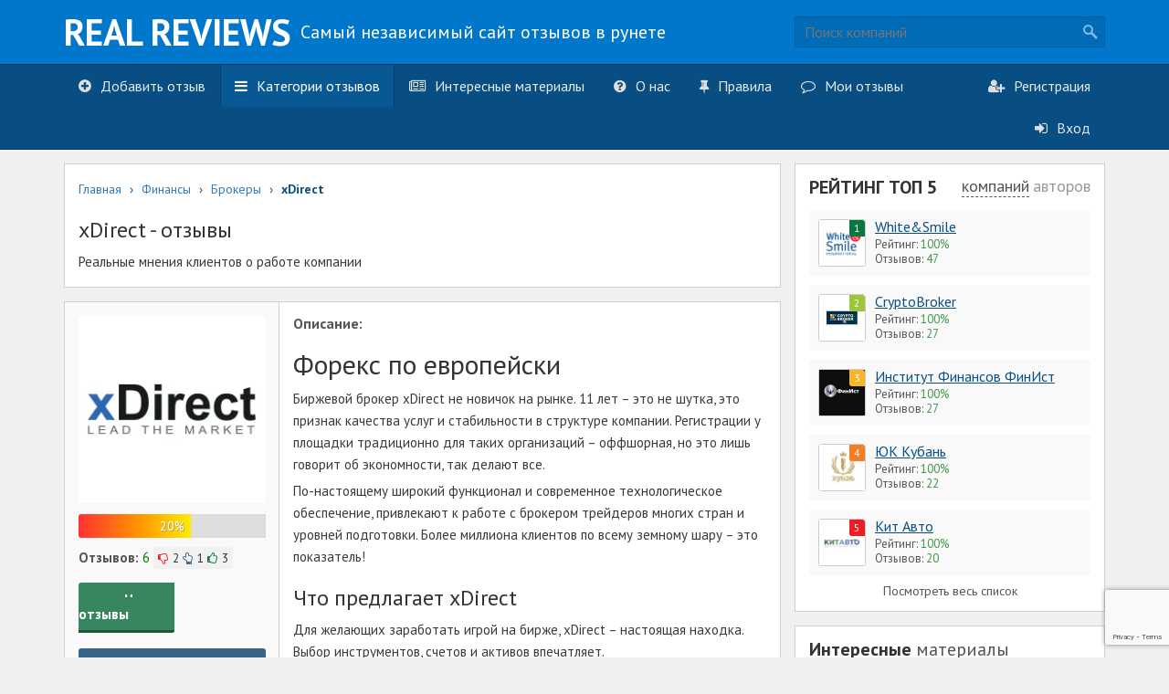

--- FILE ---
content_type: text/html; charset=UTF-8
request_url: https://realnye-otzyvy.com/xdirect/
body_size: 25624
content:
<!DOCTYPE html>
<html lang="ru" id='htmlTag'>
	<head>
		<meta charset="utf-8">
		<meta http-equiv="X-UA-Compatible" content="IE=edge">
		<meta name="viewport" content="width=device-width, initial-scale=1">
		<title>xDirect - Реальные отзывы</title>
		<link rel='SHORTCUT ICON' href='/wp-content/uploads/2015/08/favicon.ico'>
		<link rel='icon' type='image/x-icon' href='/wp-content/uploads/2015/08/favicon.ico'>
		<!--link rel="stylesheet" href="" type="text/css" media="screen" /-->
		<link href='/wp-content/themes/realReviews/css/bootstrap.min.css' rel='stylesheet'>
		<link href='/wp-content/themes/realReviews/css/reset.min.css' rel='stylesheet'>
		<!--link href="https://realnye-otzyvy.com/wp-content/themes/realReviews/css/font-awesome.min.css" rel="stylesheet"-->
		<link href='/wp-content/themes/realReviews/css/tooltipster.min.css' rel='stylesheet'>
		<link href='/wp-content/themes/realReviews/css/core.min.css' rel='stylesheet'>
		<link href='/wp-content/themes/realReviews/css/typography.min.css' rel='stylesheet'>
		<link href='/wp-content/themes/realReviews/css/style.min.css' rel='stylesheet'>
		<!--[if lt IE 9]><script src="https://realnye-otzyvy.com/wp-content/themes/realReviews/js/vendor/ie8-responsive-file-warning.js"></script><![endif]-->
		<!--[if lt IE 9]>
		<script src="https://oss.maxcdn.com/libs/html5shiv/3.7.0/html5shiv.js"></script>
		<script src="https://oss.maxcdn.com/libs/respond.js/1.4.2/respond.min.js"></script>
		<![endif]-->
		<script src="https://use.fontawesome.com/5684bf3ac8.js"></script>
		<link rel='dns-prefetch' href='//cdn.hu-manity.co' />
		<!-- Cookie Compliance -->
		<script type="text/javascript">var huOptions = {"appID":"realnye-otzyvycom-ac64225","currentLanguage":"ru","blocking":false,"globalCookie":false};</script>
		<script type="text/javascript" src="https://cdn.hu-manity.co/hu-banner.min.js"></script><meta name='robots' content='index, follow, max-image-preview:large, max-snippet:-1, max-video-preview:-1' />

	<!-- This site is optimized with the Yoast SEO plugin v22.2 - https://yoast.com/wordpress/plugins/seo/ -->
	<meta name="description" content="xDirect - брокер с широким функционалом и современным технологическим обеспечением, что привлекает к работе трейдеров многих стран и уровней подготовки" />
	<link rel="canonical" href="https://realnye-otzyvy.com/xdirect/" />
	<meta property="og:locale" content="ru_RU" />
	<meta property="og:type" content="article" />
	<meta property="og:title" content="xDirect - Реальные отзывы" />
	<meta property="og:description" content="xDirect - брокер с широким функционалом и современным технологическим обеспечением, что привлекает к работе трейдеров многих стран и уровней подготовки" />
	<meta property="og:url" content="https://realnye-otzyvy.com/xdirect/" />
	<meta property="og:site_name" content="Реальные отзывы" />
	<meta property="article:modified_time" content="2021-12-17T06:37:25+00:00" />
	<meta property="og:image" content="https://realnye-otzyvy.com/wp-content/uploads/2017/03/fvpf.png" />
	<meta property="og:image:width" content="200" />
	<meta property="og:image:height" content="200" />
	<meta property="og:image:type" content="image/png" />
	<script type="application/ld+json" class="yoast-schema-graph">{"@context":"https://schema.org","@graph":[{"@type":"WebPage","@id":"https://realnye-otzyvy.com/xdirect/","url":"https://realnye-otzyvy.com/xdirect/","name":"xDirect - Реальные отзывы","isPartOf":{"@id":"https://realnye-otzyvy.com/#website"},"primaryImageOfPage":{"@id":"https://realnye-otzyvy.com/xdirect/#primaryimage"},"image":{"@id":"https://realnye-otzyvy.com/xdirect/#primaryimage"},"thumbnailUrl":"https://realnye-otzyvy.com/wp-content/uploads/2017/03/fvpf.png","datePublished":"2017-03-17T13:38:59+00:00","dateModified":"2021-12-17T06:37:25+00:00","description":"xDirect - брокер с широким функционалом и современным технологическим обеспечением, что привлекает к работе трейдеров многих стран и уровней подготовки","breadcrumb":{"@id":"https://realnye-otzyvy.com/xdirect/#breadcrumb"},"inLanguage":"ru-RU","potentialAction":[{"@type":"ReadAction","target":["https://realnye-otzyvy.com/xdirect/"]}]},{"@type":"ImageObject","inLanguage":"ru-RU","@id":"https://realnye-otzyvy.com/xdirect/#primaryimage","url":"https://realnye-otzyvy.com/wp-content/uploads/2017/03/fvpf.png","contentUrl":"https://realnye-otzyvy.com/wp-content/uploads/2017/03/fvpf.png","width":200,"height":200,"caption":"xDirect"},{"@type":"BreadcrumbList","@id":"https://realnye-otzyvy.com/xdirect/#breadcrumb","itemListElement":[{"@type":"ListItem","position":1,"name":"Главная","item":"https://realnye-otzyvy.com/"},{"@type":"ListItem","position":2,"name":"Финансы","item":"https://realnye-otzyvy.com/categories-companies/finansy/"},{"@type":"ListItem","position":3,"name":"Брокеры","item":"https://realnye-otzyvy.com/categories-companies/finansy/brokery/"},{"@type":"ListItem","position":4,"name":"xDirect"}]},{"@type":"WebSite","@id":"https://realnye-otzyvy.com/#website","url":"https://realnye-otzyvy.com/","name":"Реальные отзывы","description":"Самый независимый сайт отзывов в рунете","publisher":{"@id":"https://realnye-otzyvy.com/#/schema/person/c0470dca271af851d71cfc3643716a82"},"potentialAction":[{"@type":"SearchAction","target":{"@type":"EntryPoint","urlTemplate":"https://realnye-otzyvy.com/?s={search_term_string}"},"query-input":"required name=search_term_string"}],"inLanguage":"ru-RU"},{"@type":["Person","Organization"],"@id":"https://realnye-otzyvy.com/#/schema/person/c0470dca271af851d71cfc3643716a82","name":"aang","logo":{"@id":"https://realnye-otzyvy.com/#/schema/person/image/"}}]}</script>
	<!-- / Yoast SEO plugin. -->


<link rel='dns-prefetch' href='//yastatic.net' />
<script type="text/javascript">
window._wpemojiSettings = {"baseUrl":"https:\/\/s.w.org\/images\/core\/emoji\/14.0.0\/72x72\/","ext":".png","svgUrl":"https:\/\/s.w.org\/images\/core\/emoji\/14.0.0\/svg\/","svgExt":".svg","source":{"concatemoji":"https:\/\/realnye-otzyvy.com\/wp-includes\/js\/wp-emoji-release.min.js?ver=6.3.7"}};
/*! This file is auto-generated */
!function(i,n){var o,s,e;function c(e){try{var t={supportTests:e,timestamp:(new Date).valueOf()};sessionStorage.setItem(o,JSON.stringify(t))}catch(e){}}function p(e,t,n){e.clearRect(0,0,e.canvas.width,e.canvas.height),e.fillText(t,0,0);var t=new Uint32Array(e.getImageData(0,0,e.canvas.width,e.canvas.height).data),r=(e.clearRect(0,0,e.canvas.width,e.canvas.height),e.fillText(n,0,0),new Uint32Array(e.getImageData(0,0,e.canvas.width,e.canvas.height).data));return t.every(function(e,t){return e===r[t]})}function u(e,t,n){switch(t){case"flag":return n(e,"\ud83c\udff3\ufe0f\u200d\u26a7\ufe0f","\ud83c\udff3\ufe0f\u200b\u26a7\ufe0f")?!1:!n(e,"\ud83c\uddfa\ud83c\uddf3","\ud83c\uddfa\u200b\ud83c\uddf3")&&!n(e,"\ud83c\udff4\udb40\udc67\udb40\udc62\udb40\udc65\udb40\udc6e\udb40\udc67\udb40\udc7f","\ud83c\udff4\u200b\udb40\udc67\u200b\udb40\udc62\u200b\udb40\udc65\u200b\udb40\udc6e\u200b\udb40\udc67\u200b\udb40\udc7f");case"emoji":return!n(e,"\ud83e\udef1\ud83c\udffb\u200d\ud83e\udef2\ud83c\udfff","\ud83e\udef1\ud83c\udffb\u200b\ud83e\udef2\ud83c\udfff")}return!1}function f(e,t,n){var r="undefined"!=typeof WorkerGlobalScope&&self instanceof WorkerGlobalScope?new OffscreenCanvas(300,150):i.createElement("canvas"),a=r.getContext("2d",{willReadFrequently:!0}),o=(a.textBaseline="top",a.font="600 32px Arial",{});return e.forEach(function(e){o[e]=t(a,e,n)}),o}function t(e){var t=i.createElement("script");t.src=e,t.defer=!0,i.head.appendChild(t)}"undefined"!=typeof Promise&&(o="wpEmojiSettingsSupports",s=["flag","emoji"],n.supports={everything:!0,everythingExceptFlag:!0},e=new Promise(function(e){i.addEventListener("DOMContentLoaded",e,{once:!0})}),new Promise(function(t){var n=function(){try{var e=JSON.parse(sessionStorage.getItem(o));if("object"==typeof e&&"number"==typeof e.timestamp&&(new Date).valueOf()<e.timestamp+604800&&"object"==typeof e.supportTests)return e.supportTests}catch(e){}return null}();if(!n){if("undefined"!=typeof Worker&&"undefined"!=typeof OffscreenCanvas&&"undefined"!=typeof URL&&URL.createObjectURL&&"undefined"!=typeof Blob)try{var e="postMessage("+f.toString()+"("+[JSON.stringify(s),u.toString(),p.toString()].join(",")+"));",r=new Blob([e],{type:"text/javascript"}),a=new Worker(URL.createObjectURL(r),{name:"wpTestEmojiSupports"});return void(a.onmessage=function(e){c(n=e.data),a.terminate(),t(n)})}catch(e){}c(n=f(s,u,p))}t(n)}).then(function(e){for(var t in e)n.supports[t]=e[t],n.supports.everything=n.supports.everything&&n.supports[t],"flag"!==t&&(n.supports.everythingExceptFlag=n.supports.everythingExceptFlag&&n.supports[t]);n.supports.everythingExceptFlag=n.supports.everythingExceptFlag&&!n.supports.flag,n.DOMReady=!1,n.readyCallback=function(){n.DOMReady=!0}}).then(function(){return e}).then(function(){var e;n.supports.everything||(n.readyCallback(),(e=n.source||{}).concatemoji?t(e.concatemoji):e.wpemoji&&e.twemoji&&(t(e.twemoji),t(e.wpemoji)))}))}((window,document),window._wpemojiSettings);
</script>
<style type="text/css">
img.wp-smiley,
img.emoji {
	display: inline !important;
	border: none !important;
	box-shadow: none !important;
	height: 1em !important;
	width: 1em !important;
	margin: 0 0.07em !important;
	vertical-align: -0.1em !important;
	background: none !important;
	padding: 0 !important;
}
</style>
		<style type="text/css">
	.wp-pagenavi{margin-left:auto !important; margin-right:auto; !important}
	</style>
  
<link rel='stylesheet' id='wp-block-library-css' href='/wp-includes/css/dist/block-library/style.min.css?ver=6.3.7' type='text/css' media='all' />
<style id='classic-theme-styles-inline-css' type='text/css'>
/*! This file is auto-generated */
.wp-block-button__link{color:#fff;background-color:#32373c;border-radius:9999px;box-shadow:none;text-decoration:none;padding:calc(.667em + 2px) calc(1.333em + 2px);font-size:1.125em}.wp-block-file__button{background:#32373c;color:#fff;text-decoration:none}
</style>
<style id='global-styles-inline-css' type='text/css'>
body{--wp--preset--color--black: #000000;--wp--preset--color--cyan-bluish-gray: #abb8c3;--wp--preset--color--white: #ffffff;--wp--preset--color--pale-pink: #f78da7;--wp--preset--color--vivid-red: #cf2e2e;--wp--preset--color--luminous-vivid-orange: #ff6900;--wp--preset--color--luminous-vivid-amber: #fcb900;--wp--preset--color--light-green-cyan: #7bdcb5;--wp--preset--color--vivid-green-cyan: #00d084;--wp--preset--color--pale-cyan-blue: #8ed1fc;--wp--preset--color--vivid-cyan-blue: #0693e3;--wp--preset--color--vivid-purple: #9b51e0;--wp--preset--gradient--vivid-cyan-blue-to-vivid-purple: linear-gradient(135deg,rgba(6,147,227,1) 0%,rgb(155,81,224) 100%);--wp--preset--gradient--light-green-cyan-to-vivid-green-cyan: linear-gradient(135deg,rgb(122,220,180) 0%,rgb(0,208,130) 100%);--wp--preset--gradient--luminous-vivid-amber-to-luminous-vivid-orange: linear-gradient(135deg,rgba(252,185,0,1) 0%,rgba(255,105,0,1) 100%);--wp--preset--gradient--luminous-vivid-orange-to-vivid-red: linear-gradient(135deg,rgba(255,105,0,1) 0%,rgb(207,46,46) 100%);--wp--preset--gradient--very-light-gray-to-cyan-bluish-gray: linear-gradient(135deg,rgb(238,238,238) 0%,rgb(169,184,195) 100%);--wp--preset--gradient--cool-to-warm-spectrum: linear-gradient(135deg,rgb(74,234,220) 0%,rgb(151,120,209) 20%,rgb(207,42,186) 40%,rgb(238,44,130) 60%,rgb(251,105,98) 80%,rgb(254,248,76) 100%);--wp--preset--gradient--blush-light-purple: linear-gradient(135deg,rgb(255,206,236) 0%,rgb(152,150,240) 100%);--wp--preset--gradient--blush-bordeaux: linear-gradient(135deg,rgb(254,205,165) 0%,rgb(254,45,45) 50%,rgb(107,0,62) 100%);--wp--preset--gradient--luminous-dusk: linear-gradient(135deg,rgb(255,203,112) 0%,rgb(199,81,192) 50%,rgb(65,88,208) 100%);--wp--preset--gradient--pale-ocean: linear-gradient(135deg,rgb(255,245,203) 0%,rgb(182,227,212) 50%,rgb(51,167,181) 100%);--wp--preset--gradient--electric-grass: linear-gradient(135deg,rgb(202,248,128) 0%,rgb(113,206,126) 100%);--wp--preset--gradient--midnight: linear-gradient(135deg,rgb(2,3,129) 0%,rgb(40,116,252) 100%);--wp--preset--font-size--small: 13px;--wp--preset--font-size--medium: 20px;--wp--preset--font-size--large: 36px;--wp--preset--font-size--x-large: 42px;--wp--preset--spacing--20: 0.44rem;--wp--preset--spacing--30: 0.67rem;--wp--preset--spacing--40: 1rem;--wp--preset--spacing--50: 1.5rem;--wp--preset--spacing--60: 2.25rem;--wp--preset--spacing--70: 3.38rem;--wp--preset--spacing--80: 5.06rem;--wp--preset--shadow--natural: 6px 6px 9px rgba(0, 0, 0, 0.2);--wp--preset--shadow--deep: 12px 12px 50px rgba(0, 0, 0, 0.4);--wp--preset--shadow--sharp: 6px 6px 0px rgba(0, 0, 0, 0.2);--wp--preset--shadow--outlined: 6px 6px 0px -3px rgba(255, 255, 255, 1), 6px 6px rgba(0, 0, 0, 1);--wp--preset--shadow--crisp: 6px 6px 0px rgba(0, 0, 0, 1);}:where(.is-layout-flex){gap: 0.5em;}:where(.is-layout-grid){gap: 0.5em;}body .is-layout-flow > .alignleft{float: left;margin-inline-start: 0;margin-inline-end: 2em;}body .is-layout-flow > .alignright{float: right;margin-inline-start: 2em;margin-inline-end: 0;}body .is-layout-flow > .aligncenter{margin-left: auto !important;margin-right: auto !important;}body .is-layout-constrained > .alignleft{float: left;margin-inline-start: 0;margin-inline-end: 2em;}body .is-layout-constrained > .alignright{float: right;margin-inline-start: 2em;margin-inline-end: 0;}body .is-layout-constrained > .aligncenter{margin-left: auto !important;margin-right: auto !important;}body .is-layout-constrained > :where(:not(.alignleft):not(.alignright):not(.alignfull)){max-width: var(--wp--style--global--content-size);margin-left: auto !important;margin-right: auto !important;}body .is-layout-constrained > .alignwide{max-width: var(--wp--style--global--wide-size);}body .is-layout-flex{display: flex;}body .is-layout-flex{flex-wrap: wrap;align-items: center;}body .is-layout-flex > *{margin: 0;}body .is-layout-grid{display: grid;}body .is-layout-grid > *{margin: 0;}:where(.wp-block-columns.is-layout-flex){gap: 2em;}:where(.wp-block-columns.is-layout-grid){gap: 2em;}:where(.wp-block-post-template.is-layout-flex){gap: 1.25em;}:where(.wp-block-post-template.is-layout-grid){gap: 1.25em;}.has-black-color{color: var(--wp--preset--color--black) !important;}.has-cyan-bluish-gray-color{color: var(--wp--preset--color--cyan-bluish-gray) !important;}.has-white-color{color: var(--wp--preset--color--white) !important;}.has-pale-pink-color{color: var(--wp--preset--color--pale-pink) !important;}.has-vivid-red-color{color: var(--wp--preset--color--vivid-red) !important;}.has-luminous-vivid-orange-color{color: var(--wp--preset--color--luminous-vivid-orange) !important;}.has-luminous-vivid-amber-color{color: var(--wp--preset--color--luminous-vivid-amber) !important;}.has-light-green-cyan-color{color: var(--wp--preset--color--light-green-cyan) !important;}.has-vivid-green-cyan-color{color: var(--wp--preset--color--vivid-green-cyan) !important;}.has-pale-cyan-blue-color{color: var(--wp--preset--color--pale-cyan-blue) !important;}.has-vivid-cyan-blue-color{color: var(--wp--preset--color--vivid-cyan-blue) !important;}.has-vivid-purple-color{color: var(--wp--preset--color--vivid-purple) !important;}.has-black-background-color{background-color: var(--wp--preset--color--black) !important;}.has-cyan-bluish-gray-background-color{background-color: var(--wp--preset--color--cyan-bluish-gray) !important;}.has-white-background-color{background-color: var(--wp--preset--color--white) !important;}.has-pale-pink-background-color{background-color: var(--wp--preset--color--pale-pink) !important;}.has-vivid-red-background-color{background-color: var(--wp--preset--color--vivid-red) !important;}.has-luminous-vivid-orange-background-color{background-color: var(--wp--preset--color--luminous-vivid-orange) !important;}.has-luminous-vivid-amber-background-color{background-color: var(--wp--preset--color--luminous-vivid-amber) !important;}.has-light-green-cyan-background-color{background-color: var(--wp--preset--color--light-green-cyan) !important;}.has-vivid-green-cyan-background-color{background-color: var(--wp--preset--color--vivid-green-cyan) !important;}.has-pale-cyan-blue-background-color{background-color: var(--wp--preset--color--pale-cyan-blue) !important;}.has-vivid-cyan-blue-background-color{background-color: var(--wp--preset--color--vivid-cyan-blue) !important;}.has-vivid-purple-background-color{background-color: var(--wp--preset--color--vivid-purple) !important;}.has-black-border-color{border-color: var(--wp--preset--color--black) !important;}.has-cyan-bluish-gray-border-color{border-color: var(--wp--preset--color--cyan-bluish-gray) !important;}.has-white-border-color{border-color: var(--wp--preset--color--white) !important;}.has-pale-pink-border-color{border-color: var(--wp--preset--color--pale-pink) !important;}.has-vivid-red-border-color{border-color: var(--wp--preset--color--vivid-red) !important;}.has-luminous-vivid-orange-border-color{border-color: var(--wp--preset--color--luminous-vivid-orange) !important;}.has-luminous-vivid-amber-border-color{border-color: var(--wp--preset--color--luminous-vivid-amber) !important;}.has-light-green-cyan-border-color{border-color: var(--wp--preset--color--light-green-cyan) !important;}.has-vivid-green-cyan-border-color{border-color: var(--wp--preset--color--vivid-green-cyan) !important;}.has-pale-cyan-blue-border-color{border-color: var(--wp--preset--color--pale-cyan-blue) !important;}.has-vivid-cyan-blue-border-color{border-color: var(--wp--preset--color--vivid-cyan-blue) !important;}.has-vivid-purple-border-color{border-color: var(--wp--preset--color--vivid-purple) !important;}.has-vivid-cyan-blue-to-vivid-purple-gradient-background{background: var(--wp--preset--gradient--vivid-cyan-blue-to-vivid-purple) !important;}.has-light-green-cyan-to-vivid-green-cyan-gradient-background{background: var(--wp--preset--gradient--light-green-cyan-to-vivid-green-cyan) !important;}.has-luminous-vivid-amber-to-luminous-vivid-orange-gradient-background{background: var(--wp--preset--gradient--luminous-vivid-amber-to-luminous-vivid-orange) !important;}.has-luminous-vivid-orange-to-vivid-red-gradient-background{background: var(--wp--preset--gradient--luminous-vivid-orange-to-vivid-red) !important;}.has-very-light-gray-to-cyan-bluish-gray-gradient-background{background: var(--wp--preset--gradient--very-light-gray-to-cyan-bluish-gray) !important;}.has-cool-to-warm-spectrum-gradient-background{background: var(--wp--preset--gradient--cool-to-warm-spectrum) !important;}.has-blush-light-purple-gradient-background{background: var(--wp--preset--gradient--blush-light-purple) !important;}.has-blush-bordeaux-gradient-background{background: var(--wp--preset--gradient--blush-bordeaux) !important;}.has-luminous-dusk-gradient-background{background: var(--wp--preset--gradient--luminous-dusk) !important;}.has-pale-ocean-gradient-background{background: var(--wp--preset--gradient--pale-ocean) !important;}.has-electric-grass-gradient-background{background: var(--wp--preset--gradient--electric-grass) !important;}.has-midnight-gradient-background{background: var(--wp--preset--gradient--midnight) !important;}.has-small-font-size{font-size: var(--wp--preset--font-size--small) !important;}.has-medium-font-size{font-size: var(--wp--preset--font-size--medium) !important;}.has-large-font-size{font-size: var(--wp--preset--font-size--large) !important;}.has-x-large-font-size{font-size: var(--wp--preset--font-size--x-large) !important;}
.wp-block-navigation a:where(:not(.wp-element-button)){color: inherit;}
:where(.wp-block-post-template.is-layout-flex){gap: 1.25em;}:where(.wp-block-post-template.is-layout-grid){gap: 1.25em;}
:where(.wp-block-columns.is-layout-flex){gap: 2em;}:where(.wp-block-columns.is-layout-grid){gap: 2em;}
.wp-block-pullquote{font-size: 1.5em;line-height: 1.6;}
</style>
<link rel='stylesheet' id='contact-form-7-css' href='/wp-content/plugins/contact-form-7/includes/css/styles.css?ver=5.9.8' type='text/css' media='all' />
<link rel='stylesheet' id='photoswipe-lib-css' href='/wp-content/plugins/photo-swipe/lib/photoswipe.css?ver=4.1.1.1' type='text/css' media='all' />
<link rel='stylesheet' id='photoswipe-default-skin-css' href='/wp-content/plugins/photo-swipe/lib/default-skin/default-skin.css?ver=4.1.1.1' type='text/css' media='all' />
<link rel='stylesheet' id='rpt_front_style-css' href='/wp-content/plugins/related-posts-thumbnails/assets/css/front.css?ver=1.9.0' type='text/css' media='all' />
<link rel='stylesheet' id='fancybox-css' href='/wp-content/plugins/easy-fancybox/fancybox/1.5.4/jquery.fancybox.min.css?ver=6.3.7' type='text/css' media='screen' />
<style id='fancybox-inline-css' type='text/css'>
#fancybox-outer{background:#ffffff}#fancybox-content{background:#ffffff;border-color:#ffffff;color:#000000;}#fancybox-title,#fancybox-title-float-main{color:#fff}
</style>
<link rel='stylesheet' id='jquery-lazyloadxt-spinner-css-css' href='//realnye-otzyvy.com/wp-content/plugins/a3-lazy-load/assets/css/jquery.lazyloadxt.spinner.css?ver=6.3.7' type='text/css' media='all' />
<link rel='stylesheet' id='a3a3_lazy_load-css' href='//realnye-otzyvy.com/wp-content/uploads/sass/a3_lazy_load.min.css?ver=1552301122' type='text/css' media='all' />
<link rel='stylesheet' id='wp-pagenavi-style-css' href='/wp-content/plugins/wp-pagenavi-style/css/white_blue.css?ver=1.0' type='text/css' media='all' />
<script type='text/javascript' src='https://realnye-otzyvy.com/wp-includes/js/jquery/jquery.min.js?ver=3.7.0' id='jquery-core-js'></script>
<script type='text/javascript' src='https://realnye-otzyvy.com/wp-includes/js/jquery/jquery-migrate.min.js?ver=3.4.1' id='jquery-migrate-js'></script>
<script type='text/javascript' async src='//yastatic.net/share2/share.js' id='yshare-share-js'></script>
<script type='text/javascript' src='https://realnye-otzyvy.com/wp-content/plugins/photo-swipe/lib/photoswipe.min.js?ver=4.1.1.1' id='photoswipe-lib-js'></script>
<script type='text/javascript' src='https://realnye-otzyvy.com/wp-content/plugins/photo-swipe/lib/photoswipe-ui-default.min.js?ver=4.1.1.1' id='photoswipe-ui-default-js'></script>
<script type='text/javascript' src='https://realnye-otzyvy.com/wp-content/plugins/photo-swipe/js/photoswipe.js?ver=4.1.1.1' id='photoswipe-js'></script>
<link rel='https://api.w.org/' href='/wp-json/' /><link rel='alternate' type='application/json+oembed' href='/wp-json/oembed/1.0/embed?url=https%3A%2F%2Frealnye-otzyvy.com%2Fxdirect%2F' />
<link rel='alternate' type='text/xml+oembed' href='/wp-json/oembed/1.0/embed?url=https%3A%2F%2Frealnye-otzyvy.com%2Fxdirect%2F&#038;format=xml' />
<style>
.ya-share2__link{border: none!important;box-shadow:none!important;}
.ya-share2__container {display: inline-block;}
.ya-share2__list{padding: 0!important;margin: 0!important;}
.ya-share2__item {padding: 0!important;background:none!important;}
.ya-share2__container_size_m .ya-share2__item {margin: 0px 4px 4px 0!important;}
</style>
			<style>
			#related_posts_thumbnails li{
				border-right: 1px solid #dddddd;
				background-color: #ffffff			}
			#related_posts_thumbnails li:hover{
				background-color: #eeeeee;
			}
			.relpost_content{
				font-size:	16px;
				color: 		#333333;
			}
			.relpost-block-single{
				background-color: #ffffff;
				border-right: 1px solid  #dddddd;
				border-left: 1px solid  #dddddd;
				margin-right: -1px;
			}
			.relpost-block-single:hover{
				background-color: #eeeeee;
			}
		</style>

		<style type="text/css">
	 .wp-pagenavi
	{
		font-size:12px !important;
	}
	</style>
	<meta name="verification" content="f612c7d25f5690ad41496fcfdbf8d1" /><link rel='amphtml' href='/xdirect/?amp'>		<style type="text/css" id="wp-custom-css">
			.otzyv{
    float: none;
width:100%;
	  border-radius: 10px;
	    padding-right: 15px;
    padding-left: 15px;
    margin-right: auto;
    margin-left: auto;
	text-align: center;
}

.otzyv1 {
	font-size: 24px;
}
/*Вставка для новостей (перелинк)*/

.vstavka{
        line-height: 17px;
        border: 1px dotted black;
        border-radius:5px;
        width:100%;
        height:100%;
        /*background-color:#D8D8D8;*/
        background-color: lightgrey;
        pading:5px;
        margin-top:5px;
        margin-bottom:5px;
}
.vstavka p{
        margin-left:5px;
}
.desc .h2, h2 {
    font-size: 30px !important;
}
.desc .h3, h3 {
    font-size: 24px !important;
}
.desc  .h1, .h2, .h3, h1, h2, h3 {
    margin-top: 20px !important;
    margin-bottom: 10px !important;
        font-family: inherit !important;
    font-weight: 500 !important;
    line-height: 1.1 !important;
    color: inherit !important;
}

#content .companies-list ul li .image img {
	max-width:100%;
}
.last-reviews .image img {
    width: 100%;
    height: auto;
}
@media screen and (min-width:768px) {
.last-reviews .image {
    max-width: 150px;
} 
	#content .reviews-list .content > ul > li .l .user-rating	{
		position: absolute;
    background: lime;
    /* float: left; */
    opacity: 0.75;
    bottom: 17px;
    max-width: 204px;
		font-weight:bold;
	}
}
@media screen and (max-width:767px) {
	#content .reviews-list .content > ul > li .l .user-rating{
		position: absolute;
    background: lime;
    /* float: left; */
    opacity: 0.75;
		max-width:90%;
		bottom: 17px;
	}
}
#content .reviews-list .content > ul > li .r .middle .attachment ul.images img {
	max-width:100%;
}
.ya-share2__item.ya-share2__item_service_facebook {
	margin-top:0px!important;
	margin-left:5px!important;
	margin-right:5px!important;
}
.ya-share2__item.ya-share2__item_service_twitter {
	margin-top:0px!important;
}
.ya-share2__item.ya-share2__item_more {
	margin-left:5px!important;
	margin-top:0px!important;
}
.ya-share2__container_size_m .ya-share2__popup_direction_bottom {
	position:relative;
	top:0px!important;
}
#content .company-in .rev{
	margin-bottom: 30px;
}
.read_com{
	text-decoration: none;
	text-align: center;
padding: 8px 50px 8px 50px;
	    border-bottom: 3px solid #24523a;
    border-radius: 3px;
	font-weight: 700;
	background: #378660;
	color: #fff;
	transition: 0.7s;
}
.read_com:hover{
	text-decoration: none;
	color: #fff;
	background: #296347;
}
#content .company-in .add-review{
	 margin-top: 30px;
}
.companyList{
	display: flex;
	margin-top: 30px;
}
.companyList .image{
height: 200px;
}
.companyList .image img{
	width: 170px!important;
	height: 170px !important;
}
.companyList h6{
	height: 50px;
	margin-bottom: 15px;
	text-align: center;
}
.companyList div{
	
	overflow: hidden;

}
.companyList .info{
	height: 100px;
}
.companyList .info {
	list-style-type: none !important;
	padding: 0 !important;
}
.companyList p{
	height: 300px;
}		</style>
				<meta name="google-site-verification" content="6kv_XvUjvnUtD9-QlfIFU-C8l_L-_-8U_teJrcAO1rg" />

		<meta name="yandex-verification" content="1377cc027bd0f324" />
		<!-- Global site tag (gtag.js) - Google Analytics -->
<script async src="https://www.googletagmanager.com/gtag/js?id=G-3WMPTMBWBP"></script>
<script>
  window.dataLayer = window.dataLayer || [];
  function gtag(){dataLayer.push(arguments);}
  gtag('js', new Date());

  gtag('config', 'G-3WMPTMBWBP');
</script>
		<!-- Yandex.Metrika counter -->
<script type="text/javascript" >
   (function(m,e,t,r,i,k,a){m[i]=m[i]||function(){(m[i].a=m[i].a||[]).push(arguments)};
   m[i].l=1*new Date();k=e.createElement(t),a=e.getElementsByTagName(t)[0],k.async=1,k.src=r,a.parentNode.insertBefore(k,a)})
   (window, document, "script", "https://mc.yandex.ru/metrika/tag.js", "ym");

   ym(87591300, "init", {
        clickmap:true,
        trackLinks:true,
        accurateTrackBounce:true,
        webvisor:true
   });
</script>
<noscript><div><img src="https://mc.yandex.ru/watch/87591300" style="position:absolute; left:-9999px;" alt="" /></div></noscript>
<!-- /Yandex.Metrika counter -->
	</head>
	<body>
		<div class='main-wrapper'>
		<div class='modal-form-wrapper'>
			<div class='modal-form'>
				<div class='content'></div>
			</div>
		</div>
		<!-- /.modal-form -->
		<div id="header">
			<div class='center'>
				<div class='container'>
					<a href='/' class='logo'>
					<span class='text'>REAL REVIEWS</span>
					<span class='text2'>Самый независимый сайт отзывов в рунете</span></a>
					<form class='search' method="get" action="https://realnye-otzyvy.com/" role="search">
	<input type='text' placeholder='Поиск компаний' name="s" id="s" value=""/>
	<input type='submit'/>
</form>				</div>
			</div>
			<div class='down'>
				<div class='container'>
					<form class='search mobile-search' method="get" action="https://realnye-otzyvy.com/" role="search">
	<input type='text' placeholder='Поиск компаний' name="s.mobile" id="s.mobile" value=""/>
	<input type='submit' value=""/>
</form>
					<div class="collapse navbar-collapse menu-wrapper">
						<ul id="menu-glavnoe-menyu" class=""><li id="menu-item-1598" class="menu-item menu-item-type-post_type menu-item-object-page"><a href='/add-review/'><i class="fa fa-plus-circle"></i>Добавить отзыв</a></li>
<li id="menu-item-1599" class="menu-item menu-item-type-post_type menu-item-object-page current-menu-item"><a href='/categories-companies/'><i class="fa fa-bars"></i>Категории отзывов</a></li>
<li id="menu-item-7781" class="menu-item menu-item-type-taxonomy menu-item-object-category"><a href='/interesnye-materialy/'><i class="fa fa-newspaper-o"></i>Интересные материалы</a></li>
<li id="menu-item-1601" class="menu-item menu-item-type-post_type menu-item-object-page"><a href='/about/'><i class="fa fa-question-circle"></i>О нас</a></li>
<li id="menu-item-1602" class="menu-item menu-item-type-post_type menu-item-object-page"><a href='/rules/'><i class="fa fa-thumb-tack"></i>Правила</a></li>
<li id="menu-item-3586" class="menu-item menu-item-type-post_type menu-item-object-page"><a href='/my-reviews/'><i class="fa fa-comment-o"></i>Мои отзывы</a></li>
<li id="menu-item-1603" class="right menu-item menu-item-type-post_type menu-item-object-page"><a href='/registration/'><i class="fa fa-user-plus"></i>Регистрация</a></li>
<li id="menu-item-1597" class="right menu-item menu-item-type-post_type menu-item-object-page"><a href='/authorization/'><i class="fa fa-sign-in"></i>Вход</a></li>
</ul>					</div>
					<button type="button" class="navbar-toggle" data-toggle="collapse" data-target=".navbar-collapse">
					<span class="sr-only">Toggle navigation</span>
					<span class="icon-bar"></span>
					<span class="icon-bar"></span>
					<span class="icon-bar"></span>
					</button>
				</div>
			</div>
			<center>
			</center>
		</div>
		<!-- /.header -->
<div id='content'>
	<div class='main-content'>
		<div class='modal-error'></div>
		<div class='company-hidden-info' data-scrollTo="#company-in">
			<div class='container'>
				<div class='l'>
					<h5>Отзывы о компании:</h5>
					<h6>xDirect</h6>
				</div>
				<div class='r'>
					<a class='add-review' href='/add-review/?company=7230'>Оставить отзыв <i class='fa fa-plus-circle'></i></a>
				</div>
			</div>
		</div>
		<div class='container'>
			<div class='left'>
				<div class='white-space'>
					<!-- <div class="breadcrumbs" id="breadcrumbs" itemscope itemtype="http://schema.org/BreadcrumbList">
</div> -->
<div class="breadcrumbs" id="breadcrumbs">
        <span><span><a href='/'>Главная</a></span> › <span><a href='/categories-companies/finansy/'>Финансы</a></span> › <span><a href='/categories-companies/finansy/brokery/'>Брокеры</a></span> › <span class="breadcrumb_last" aria-current="page"><strong>xDirect</strong></span></span></div>                                                                                                        <h1 class='page-title'>xDirect - отзывы</h1>
                                                                                <p class='page-desc'>Реальные мнения клиентов о работе компании</p>
                                				</div>
				<!-- /.white-space -->
								<div class='company-in' id="company-in">
					<div class='bg'></div>
					<div class='l'>
						<div class='image'>
							<img src='https://realnye-otzyvy.com/wp-content/uploads/2017/03/fvpf.png' alt=''/>
						</div>
						<div class="progress">
							<span>20%</span>
							<div class="grayback" style='left:60%;'></div>
						</div>
						<div class='rev'>
							<strong>Отзывов:</strong>
							<span class='number'>6</span>
							<span class='pros-cons'>
							<i class='negative fa fa-thumbs-o-down'></i><i class='n'>2</i> 
							<i class='neutral fa fa-hand-o-up'></i><i class='n'>1</i> 
							<i class='positive fa fa-thumbs-o-up'></i><i class='n'>3</i>
							</span>
						</div>
						
						<a href='#commentar' class='read_com'>Читать отзывы</a>
						
						<a href='/add-review/?company=7230' class='add-review'>Оставить отзыв <i class='fa fa-plus-circle'></i></a>
													<span class='separator'>
							<i>или</i>
							</span>
							<a class='add-review-to-email' href='/report/?company=7230'>Отправить <span class="tt" title="Отправить жалобу напрямую представителям компании">жалобу</span> напрямую представителям компании</a>
											</div>
					<div class='r'>
						<div class='desc'>
							<h6>Описание:</h6>
							<h2>Форекс по европейски</h2>
<p>Биржевой брокер xDirect не новичок на рынке. 11 лет – это не шутка, это признак качества услуг и стабильности в структуре компании. Регистрации у площадки традиционно для таких организаций &#8211; оффшорная, но это лишь говорит об экономности, так делают все.</p>
<p>По-настоящему широкий функционал и современное технологическое обеспечение, привлекают к работе с брокером трейдеров многих стран и уровней подготовки. Более миллиона клиентов по всему земному шару – это показатель!</p>
<h3>Что предлагает xDirect</h3>
<p>Для желающих заработать игрой на бирже, xDirect – настоящая находка. Выбор инструментов, счетов и активов впечатляет.</p>
<ul>
<li>Валютные пары, товарные и сырьевые активы, акции, индексы и торговля бинарными опционами.</li>
<li>Три вида торговых счетов, плюс программа лояльности с довольно приличными бонусными поощрениями.</li>
<li>Серьезный подход к биржевой аналитике, детальный анализ по всем активам, актуальные и точные прогнозы.</li>
<li>Самые современные торговые платформы, для всех устройств и модный сегодня социальный трейдинг.</li>
</ul>
<p>Компания xDirect – это мощный, универсальный локомотив биржевой торговли. Степень риска при работе с этим брендом, ограничивается лишь вашими знаниями.</p>
<h2>Работаешь на бирже? Оставь отзыв!</h2>
<p>Мнение людей торгующих с компанией, важнее любых рекламных акций и лозунгов. Потратьте пару минут, скажите свое слово тем, кто определяется с выбором. Сделайте систему совершенной!</p>
<h3>Поделиться ссылкой:</h3>
<div class="ya-share2" data-services="vkontakte,twitter,viber,telegram," data-limit="3" data-popup-direction="bottom" data-popup-position="inner" data-copy="last" data-size="m" data-direction="horizontal" data-lang="ru" data-access-token:facebook="" data-url="https://realnye-otzyvy.com/xdirect/" data-image="https://realnye-otzyvy.com/wp-content/uploads/2017/03/fvpf.png" ></div>
							<h6>Похожие компании</h6>
							<!-- relpost-thumb-wrapper --><div class="relpost-thumb-wrapper"><!-- filter-class --><div class="relpost-thumb-container"><div style="clear: both"></div><div style="clear: both"></div><!-- relpost-block-container --><div class="relpost-block-container"><a href='/x-trade-brokers/' class='relpost-block-single'><div class="relpost-custom-block-single" style="width: 205px; height: 255px;"><div class="relpost-block-single-image" aria-label="брокер X-Trade Brokers" role="img" style="background: transparent url(https://realnye-otzyvy.com/wp-content/uploads/2017/07/Untitled-6.png) no-repeat scroll 0% 0%; width: 205px; height: 205px;"></div><div class="relpost-block-single-text"  style="font-family: Arial;  font-size: 16px;  color: #333333;">X-Trade Brokers</div></div></a><a href='/broker-plus500/' class='relpost-block-single'><div class="relpost-custom-block-single" style="width: 205px; height: 255px;"><div class="relpost-block-single-image" aria-hidden="true" role="img" style="background: transparent url(https://realnye-otzyvy.com/wp-content/uploads/2019/04/B5Mjne8U_400x400-205x205.jpg) no-repeat scroll 0% 0%; width: 205px; height: 205px;"></div><div class="relpost-block-single-text"  style="font-family: Arial;  font-size: 16px;  color: #333333;">Брокер Plus500</div></div></a></div><!-- close relpost-block-container --><div style="clear: both"></div></div><!-- close filter class --></div><!-- close relpost-thumb-wrapper --><!-- Developer mode initialization; Version: 1.2.9;Relation: custom; All categories: 1;Found 2 posts;Additional sizes;Got sizes 205x205;Post-thumbnails enabled in theme;Post has thumbnail 9770;Postthname: thumbnail-avatar;Using title with size 100. Using excerpt with size 0;Post-thumbnails enabled in theme;Post has thumbnail 18792;Postthname: thumbnail-avatar;Using title with size 100. Using excerpt with size 0;Plugin execution time: 0.0067710876464844 sec; -->						</div>
												<div class='contacts'> 
							<h6>Контакты:</h6>
														<span class='item'>
							<i class='fa fa-map-marker'></i>
							офисный комплекс «Ботаник Тауэрз»  ул. Саксаганского 121, 2-й этаж оф. 3  01032, Киев, Украина							</span>
																					<span class='item'>
							<i class='fa fa-phone'></i>
							<a href='tel:+380 (44) 569 95 03; +7(499) 999 12 08'>+380 (44) 569 95 03; +7(499) 999 12 08</a>
							</span>
																					<span class='item'>
							<i class='fa fa-envelope'></i>
							<a href='mailto:cs@xdirect.ua'>cs@xdirect.ua</a>
							</span>
																												<span class='item'>
							<i class='fa fa-clock-o'></i>
							Пн-Чт 9.00 - 18.00  Пт 9.00 - 17.00  Сб, Вс - выходные дни							</span>
													</div>
											</div>
				</div>
				<!-- /.company-in -->
								
				<div class='reviews-list' id='commentar'>
					
					<div class='header'>
						<h6><i class='fa fa-comments'></i><strong>Отзывы</strong> (<span>6</span>)</h6>
					</div>
					<div class='content'>
						<ul>
							<li class='review-item' id="item-8055" data-review-id="8055" data-review-date="2017-04-17 13:35:08" data-author-id="1409">
	<div class='bg'></div>
	<div class='l'>
							<a class='user-name' data='-' author='-' id='1409' href='/author/vano555/'><!--?=$userData->user_login;?-->Vano555</a>
			
				<div class='image'>
									<img src='https://realnye-otzyvy.com/wp-content/uploads/2017/04/Foto0266-205x205.jpg' alt='Аватар пользователя Vano555' width='205' height='205' />
		</div>
				<div class='user-rating'>
			<i class='fa fa-star'></i>
			Рейтинг:
			<span class='positive'>+30</span>
		</div>
			</div>
	<div class='r'>
		<div class='top'>
			<h5><a href='?review=8055'>Впечатления новичка, доволен</a></h5>
			<span class='date'>17.04.2017 в 13:35</span>				
						<div class='rev-rek' data-review-id='8055' data-liker-id='0'>
				<span class='item'>
					<div class='preloader'>
						<i class="fa fa-spinner fa-pulse"></i>
					</div>
					<strong class="tt" title="Количество человек, которые посчитали отзыв полезным">0</strong>
					<a class='plus ' data-type='positive'>
					<i class='good fa fa-thumbs-up'></i>
					</a>
				</span>
				<span class='item'>
					<div class='preloader'>
						<i class="fa fa-spinner fa-pulse"></i>
					</div>
					<strong class="tt" title="Количество человек, которые посчитали отзыв не полезным">0</strong>
					<a class='plus' data-type='negative'>
					<i class='bad fa fa-thumbs-down'></i>
					</a>
				</span>
			</div>
					</div>
		<div class='middle in-list'>
			<p class='reviewText'>Впечатления новичка! Скажу сразу, торгую пока на демо, но. Я в восторге! Понятно, доступно, удобно. Привлекает возможность торговли по сигналам, планирую начать реальную работу с этого момента. Интересуют бинарные опционы, которые сейчас активно рекламируют в сети. Здесь они тоже присутствуют. Надеюсь на успех с реальными деньгами!</p>
					</div>
		<div class='bottom'>
			<div class='rating positive' data-rating='positive'>
				<!--noindex--><strong>Оценка: </strong><!--/noindex-->
				<i class="fa fa-thumbs-o-up"></i>			</div>
			<div class='comments'>
				<a href='?review=8055#comments'>
				<i class='fa fa-comments-o'></i>
				<span>0</span></a>
			</div>
						<div class='complaint review-report' data-reporter-id='0'>
				<!--noindex--><a><i class='fa fa-bullhorn'></i> Пожаловаться</a><!--/noindex-->
			</div>
					</div>
	</div>
</li>
<li class='review-item' id="item-7690" data-review-id="7690" data-review-date="2017-04-04 19:20:52" data-author-id="1215">
	<div class='bg'></div>
	<div class='l'>
							<a class='user-name banned' data='-' author='-' id='1215' href='/author/nef1982/'><!--?=$userData->user_login;?-->nef1982</a>
			
				<div class='image'>
									<img src='https://realnye-otzyvy.com/wp-content/uploads/2017/03/0548.jpg' alt='Аватар пользователя nef1982' width='100' height='100' />
		</div>
				<div class='user-rating'>
			<i class='fa fa-star'></i>
			Рейтинг:
			<span class='positive'>+60</span>
		</div>
			</div>
	<div class='r'>
		<div class='top'>
			<h5><a href='?review=7690'>Нет проблем с выводом</a></h5>
			<span class='date'>4.04.2017 в 19:20</span>				
						<div class='rev-rek' data-review-id='7690' data-liker-id='0'>
				<span class='item'>
					<div class='preloader'>
						<i class="fa fa-spinner fa-pulse"></i>
					</div>
					<strong class="tt" title="Количество человек, которые посчитали отзыв полезным">0</strong>
					<a class='plus ' data-type='positive'>
					<i class='good fa fa-thumbs-up'></i>
					</a>
				</span>
				<span class='item'>
					<div class='preloader'>
						<i class="fa fa-spinner fa-pulse"></i>
					</div>
					<strong class="tt" title="Количество человек, которые посчитали отзыв не полезным">0</strong>
					<a class='plus' data-type='negative'>
					<i class='bad fa fa-thumbs-down'></i>
					</a>
				</span>
			</div>
					</div>
		<div class='middle in-list'>
			<p class='reviewText'>Замечательно. Работаю с металлами. На днях поднял неплохой «профит» на золоте. Вывели мои денежки мгновенно! Позвонили, уточнили кое-что по личным данным и вот уже сумма на кошельке Web Money. Работаю со счетом ELEKTRON, как там с другими не знаю, а тут все в ажуре. Я доволен. Рекомендую брокера!</p>
					</div>
		<div class='bottom'>
			<div class='rating positive' data-rating='positive'>
				<!--noindex--><strong>Оценка: </strong><!--/noindex-->
				<i class="fa fa-thumbs-o-up"></i>			</div>
			<div class='comments'>
				<a href='?review=7690#comments'>
				<i class='fa fa-comments-o'></i>
				<span>0</span></a>
			</div>
						<div class='complaint review-report' data-reporter-id='0'>
				<!--noindex--><a><i class='fa fa-bullhorn'></i> Пожаловаться</a><!--/noindex-->
			</div>
					</div>
	</div>
</li>
<li class='review-item' id="item-7566" data-review-id="7566" data-review-date="2017-03-30 10:58:16" data-author-id="1149">
	<div class='bg'></div>
	<div class='l'>
							<a class='user-name' data='-' author='-' id='1149' href='/author/a-mokoseyev/'><!--?=$userData->user_login;?-->a-mokoseyev</a>
			
		<span class='user-location'>(Йошкар-Ола)</span>		<div class='image'>
									<img src='https://realnye-otzyvy.com/wp-content/uploads/2017/03/e7lh1Q69m5s.jpg' alt='Аватар пользователя a-mokoseyev' width='200' height='200' />
		</div>
				<div class='user-rating'>
			<i class='fa fa-star'></i>
			Рейтинг:
			<span class='positive'>+60</span>
		</div>
			</div>
	<div class='r'>
		<div class='top'>
			<h5><a href='?review=7566'>Разочарован компанией</a></h5>
			<span class='date'>30.03.2017 в 10:58</span>				
						<div class='rev-rek' data-review-id='7566' data-liker-id='0'>
				<span class='item'>
					<div class='preloader'>
						<i class="fa fa-spinner fa-pulse"></i>
					</div>
					<strong class="tt" title="Количество человек, которые посчитали отзыв полезным">0</strong>
					<a class='plus ' data-type='positive'>
					<i class='good fa fa-thumbs-up'></i>
					</a>
				</span>
				<span class='item'>
					<div class='preloader'>
						<i class="fa fa-spinner fa-pulse"></i>
					</div>
					<strong class="tt" title="Количество человек, которые посчитали отзыв не полезным">0</strong>
					<a class='plus' data-type='negative'>
					<i class='bad fa fa-thumbs-down'></i>
					</a>
				</span>
			</div>
					</div>
		<div class='middle in-list'>
			<p class='reviewText'>Торгую методом скальпинга. Не знаю, у кого как, а у меня впечатления о работе терминала этой компании негативные. Проскальзывания не дают работать, хотя на других площадках мой метод показывал стабильную прибыль. Сюда пришел по рекомендации знакомого, как к серьезному брокеру. Буду выводить деньги с депозита и искать кого понадежнее.</p>
					</div>
		<div class='bottom'>
			<div class='rating negative' data-rating='negative'>
				<!--noindex--><strong>Оценка: </strong><!--/noindex-->
				<i class="fa fa-thumbs-o-down"></i>			</div>
			<div class='comments'>
				<a href='?review=7566#comments'>
				<i class='fa fa-comments-o'></i>
				<span>0</span></a>
			</div>
						<div class='complaint review-report' data-reporter-id='0'>
				<!--noindex--><a><i class='fa fa-bullhorn'></i> Пожаловаться</a><!--/noindex-->
			</div>
					</div>
	</div>
</li>
<li class='review-item' id="item-7488" data-review-id="7488" data-review-date="2017-03-27 10:51:19" data-author-id="1247">
	<div class='bg'></div>
	<div class='l'>
							<a class='user-name' data='-' author='-' id='1247' href='/author/kirya25cm/'><!--?=$userData->user_login;?-->Kirya25cm</a>
			
				<div class='image'>
									<img src='https://realnye-otzyvy.com/wp-content/uploads/2015/08/no-photo-205x205.jpg' alt='Аватар пользователя Kirya25cm' width='205' height='205' />
		</div>
				<div class='user-rating'>
			<i class='fa fa-star'></i>
			Рейтинг:
			<span class='positive'>+30</span>
		</div>
			</div>
	<div class='r'>
		<div class='top'>
			<h5><a href='?review=7488'>Снизить бы порог на ввод денег</a></h5>
			<span class='date'>27.03.2017 в 10:51</span>				
						<div class='rev-rek' data-review-id='7488' data-liker-id='0'>
				<span class='item'>
					<div class='preloader'>
						<i class="fa fa-spinner fa-pulse"></i>
					</div>
					<strong class="tt" title="Количество человек, которые посчитали отзыв полезным">0</strong>
					<a class='plus ' data-type='positive'>
					<i class='good fa fa-thumbs-up'></i>
					</a>
				</span>
				<span class='item'>
					<div class='preloader'>
						<i class="fa fa-spinner fa-pulse"></i>
					</div>
					<strong class="tt" title="Количество человек, которые посчитали отзыв не полезным">0</strong>
					<a class='plus' data-type='negative'>
					<i class='bad fa fa-thumbs-down'></i>
					</a>
				</span>
			</div>
					</div>
		<div class='middle in-list'>
			<p class='reviewText'>Отдельный гривневый счет – это то, что мне нужно. Привязка к системе Приват-24 позволяет удобно вводить деньги на счет, правда минимум в 500 гривен – это слишком. Сделайте хотя бы 100 грн. По самой работе претензий нет. Торговал на Альпари, тут не хуже. Все зависит от опыта и умений. Не «кухня» точно</p>
					</div>
		<div class='bottom'>
			<div class='rating neutral' data-rating='neutral'>
				<!--noindex--><strong>Оценка: </strong><!--/noindex-->
				<i class="fa fa-hand-o-up"></i>			</div>
			<div class='comments'>
				<a href='?review=7488#comments'>
				<i class='fa fa-comments-o'></i>
				<span>0</span></a>
			</div>
						<div class='complaint review-report' data-reporter-id='0'>
				<!--noindex--><a><i class='fa fa-bullhorn'></i> Пожаловаться</a><!--/noindex-->
			</div>
					</div>
	</div>
</li>
<li class='review-item' id="item-7459" data-review-id="7459" data-review-date="2017-03-25 17:45:09" data-author-id="1231">
	<div class='bg'></div>
	<div class='l'>
							<a class='user-name' data='-' author='-' id='1231' href='/author/maks23/'><!--?=$userData->user_login;?-->Maks23</a>
			
				<div class='image'>
									<img src='https://realnye-otzyvy.com/wp-content/uploads/2018/04/forex-1-205x205.jpg' alt='Аватар пользователя Maks23' width='205' height='205' />
		</div>
				<div class='user-rating'>
			<i class='fa fa-star'></i>
			Рейтинг:
			<span class='positive'>+60</span>
		</div>
			</div>
	<div class='r'>
		<div class='top'>
			<h5><a href='?review=7459'>Не доволен, все вранье</a></h5>
			<span class='date'>25.03.2017 в 17:45</span>				
						<div class='rev-rek' data-review-id='7459' data-liker-id='0'>
				<span class='item'>
					<div class='preloader'>
						<i class="fa fa-spinner fa-pulse"></i>
					</div>
					<strong class="tt" title="Количество человек, которые посчитали отзыв полезным">0</strong>
					<a class='plus ' data-type='positive'>
					<i class='good fa fa-thumbs-up'></i>
					</a>
				</span>
				<span class='item'>
					<div class='preloader'>
						<i class="fa fa-spinner fa-pulse"></i>
					</div>
					<strong class="tt" title="Количество человек, которые посчитали отзыв не полезным">0</strong>
					<a class='plus' data-type='negative'>
					<i class='bad fa fa-thumbs-down'></i>
					</a>
				</span>
			</div>
					</div>
		<div class='middle in-list'>
			<p class='reviewText'>С бонусами непонятно. Заработал 15$. Вывести не дали, сказали, наоборот, закинуть на счет еще 100 $ и тогда, отработав их, смогу вывести. То ли я не понял, то ли лохотрон. Не понравилась работа службы поддержки. Отвечают после долгих напоминаний и без желания. Видимо не хотят отдавать деньги. Не доволен</p>
					</div>
		<div class='bottom'>
			<div class='rating negative' data-rating='negative'>
				<!--noindex--><strong>Оценка: </strong><!--/noindex-->
				<i class="fa fa-thumbs-o-down"></i>			</div>
			<div class='comments'>
				<a href='?review=7459#comments'>
				<i class='fa fa-comments-o'></i>
				<span>0</span></a>
			</div>
						<div class='complaint review-report' data-reporter-id='0'>
				<!--noindex--><a><i class='fa fa-bullhorn'></i> Пожаловаться</a><!--/noindex-->
			</div>
					</div>
	</div>
</li>
<li class='review-item' id="item-7378" data-review-id="7378" data-review-date="2017-03-24 11:46:41" data-author-id="205">
	<div class='bg'></div>
	<div class='l'>
							<a class='user-name anon-user-link' data-author-id="205">anonymous_user</a>
			
				<div class='image'>
									<img src='https://realnye-otzyvy.com/wp-content/uploads/2016/03/no-photo-175x175.jpg' alt='Аватар пользователя anonymous_user' width='175' height='175' />
		</div>
			</div>
	<div class='r'>
		<div class='top'>
			<h5><a href='?review=7378'>Хороший брокер, как для новичков, так и для профи</a></h5>
			<span class='date'>24.03.2017 в 11:46</span>				
						<div class='rev-rek' data-review-id='7378' data-liker-id='0'>
				<span class='item'>
					<div class='preloader'>
						<i class="fa fa-spinner fa-pulse"></i>
					</div>
					<strong class="tt" title="Количество человек, которые посчитали отзыв полезным">0</strong>
					<a class='plus ' data-type='positive'>
					<i class='good fa fa-thumbs-up'></i>
					</a>
				</span>
				<span class='item'>
					<div class='preloader'>
						<i class="fa fa-spinner fa-pulse"></i>
					</div>
					<strong class="tt" title="Количество человек, которые посчитали отзыв не полезным">0</strong>
					<a class='plus' data-type='negative'>
					<i class='bad fa fa-thumbs-down'></i>
					</a>
				</span>
			</div>
					</div>
		<div class='middle in-list'>
			<p class='reviewText'>Отличный брокер! Предоставляют хорошие торговые платформы, которые подходят для всех устройств. Торгую тут относительно недавно, пока что все нравиться. Отмечу хорошую программу лояльности с высокими бонусами.</p>
					</div>
		<div class='bottom'>
			<div class='rating positive' data-rating='positive'>
				<!--noindex--><strong>Оценка: </strong><!--/noindex-->
				<i class="fa fa-thumbs-o-up"></i>			</div>
			<div class='comments'>
				<a href='?review=7378#comments'>
				<i class='fa fa-comments-o'></i>
				<span>0</span></a>
			</div>
						<div class='complaint review-report' data-reporter-id='0'>
				<!--noindex--><a><i class='fa fa-bullhorn'></i> Пожаловаться</a><!--/noindex-->
			</div>
					</div>
	</div>
</li>
						</ul>
					</div>
				</div>
															</div>
			<!-- /.left -->
			<div class='right'>
<!--noindex-->
	<div class='top s-block'>
		<h6 class='s-title'><strong>РЕЙТИНГ ТОП 5</strong></h6>
		<div class='tab-controls'>
			<a class="tab1 current">компаний</a>
			<a class="tab2">авторов</a>
		</div>
		<div id='tabs' class='tab1'>
			<div class="tb-con tab1">
				<ul>
					
								<li id='10929'>
									<div class='image'>
										<span class='position position-1'>1</span>
										<img src='https://realnye-otzyvy.com/wp-content/uploads/2017/10/white-smile-otzyvy.png' alt=''/>
									</div>
									<div class='info'>
										<a class='name' href='/white-smile/'>White&Smile</a>
										<span class='rating'>Рейтинг: <strong>100%</strong></span>
										<span class='rating'>Отзывов: <strong>47</strong></span>
									</div>
								</li>
							
								<li id='14144'>
									<div class='image'>
										<span class='position position-2'>2</span>
										<img src='https://realnye-otzyvy.com/wp-content/uploads/2018/06/Cryptobro.jpg' alt=''/>
									</div>
									<div class='info'>
										<a class='name' href='/cryptobroker/'>CryptoBroker</a>
										<span class='rating'>Рейтинг: <strong>100%</strong></span>
										<span class='rating'>Отзывов: <strong>27</strong></span>
									</div>
								</li>
							
								<li id='14825'>
									<div class='image'>
										<span class='position position-3'>3</span>
										<img src='https://realnye-otzyvy.com/wp-content/uploads/2018/07/finist.jpg' alt=''/>
									</div>
									<div class='info'>
										<a class='name' href='/finist/'>Институт Финансов ФинИст</a>
										<span class='rating'>Рейтинг: <strong>100%</strong></span>
										<span class='rating'>Отзывов: <strong>27</strong></span>
									</div>
								</li>
							
								<li id='23431'>
									<div class='image'>
										<span class='position position-4'>4</span>
										<img src='https://realnye-otzyvy.com/wp-content/uploads/2020/10/YUK-Kuban-otzyvy.png' alt=''/>
									</div>
									<div class='info'>
										<a class='name' href='/yuk-kuban/'>ЮК Кубань</a>
										<span class='rating'>Рейтинг: <strong>100%</strong></span>
										<span class='rating'>Отзывов: <strong>22</strong></span>
									</div>
								</li>
							
								<li id='21136'>
									<div class='image'>
										<span class='position position-5'>5</span>
										<img src='https://realnye-otzyvy.com/wp-content/uploads/2019/12/Kit-Avto-otzyvy.png' alt=''/>
									</div>
									<div class='info'>
										<a class='name' href='/avtosalon-kit-avto/'>Кит Авто</a>
										<span class='rating'>Рейтинг: <strong>100%</strong></span>
										<span class='rating'>Отзывов: <strong>20</strong></span>
									</div>
								</li>
											</ul>
				<a class='more' href='/top100-companies/'>Посмотреть весь список</a>
			</div>
			<div class="tb-con tab2">
				<ul>
					
								<li id='3907'>
									<div class='image'>
										<span class='position position-1'>1</span>
										<img src='https://realnye-otzyvy.com/wp-content/uploads/2019/03/avatar1218.gif' alt=''/>
									</div>
									<div class='info'>
										<a class='name' href='/author/siodiocuhu1981'>Зоя Щербакова</a>
										<span class='rating'>Рейтинг: <strong>+720</strong></span>
										<span class='rating'>Отзывов: <strong><a href='/author/siodiocuhu1981?action=reviews'>24</a></strong></span>
										<span class='register-date'>Регистрация: <strong>29.03.2019</strong></span>
									</div>
								</li>
							
								<li id='3232'>
									<div class='image'>
										<span class='position position-2'>2</span>
										<img src='https://realnye-otzyvy.com/wp-content/uploads/2018/09/wallpaper-1492818_640.jpg' alt=''/>
									</div>
									<div class='info'>
										<a class='name' href='/author/conrapelden1977'>Костя Михеев</a>
										<span class='rating'>Рейтинг: <strong>+665</strong></span>
										<span class='rating'>Отзывов: <strong><a href='/author/conrapelden1977?action=reviews'>22</a></strong></span>
										<span class='register-date'>Регистрация: <strong>14.09.2018</strong></span>
									</div>
								</li>
							
								<li id='3909'>
									<div class='image'>
										<span class='position position-3'>3</span>
										<img src='https://realnye-otzyvy.com/wp-content/uploads/2019/03/avatar105-4.jpg' alt=''/>
									</div>
									<div class='info'>
										<a class='name' href='/author/detatirio1973'>Людмила Белкина</a>
										<span class='rating'>Рейтинг: <strong>+570</strong></span>
										<span class='rating'>Отзывов: <strong><a href='/author/detatirio1973?action=reviews'>19</a></strong></span>
										<span class='register-date'>Регистрация: <strong>29.03.2019</strong></span>
									</div>
								</li>
							
								<li id='4929'>
									<div class='image'>
										<span class='position position-4'>4</span>
										<img src='https://realnye-otzyvy.com/wp-content/uploads/2015/08/no-photo.jpg' alt=''/>
									</div>
									<div class='info'>
										<a class='name' href='/author/f-anastasij'>Костик Матвеев</a>
										<span class='rating'>Рейтинг: <strong>+540</strong></span>
										<span class='rating'>Отзывов: <strong><a href='/author/f-anastasij?action=reviews'>18</a></strong></span>
										<span class='register-date'>Регистрация: <strong>30.03.2020</strong></span>
									</div>
								</li>
							
								<li id='3910'>
									<div class='image'>
										<span class='position position-5'>5</span>
										<img src='https://realnye-otzyvy.com/wp-content/uploads/2019/03/avatar137-1.gif' alt=''/>
									</div>
									<div class='info'>
										<a class='name' href='/author/naecotuosper1988'>Эдик Акопян</a>
										<span class='rating'>Рейтинг: <strong>+540</strong></span>
										<span class='rating'>Отзывов: <strong><a href='/author/naecotuosper1988?action=reviews'>18</a></strong></span>
										<span class='register-date'>Регистрация: <strong>29.03.2019</strong></span>
									</div>
								</li>
											</ul>
				<a class='more' href='/top100-authors/'>Посмотреть весь список</a>
			</div>
		</div>
	</div>
	<!-- /.top -->
		<div class='last-news s-block'>
		<h6 class='s-title'><strong>Интересные</strong> материалы</h6>
		<ul>
			
						<li>
							<a href='/kak-marzhinalnye-sdelki-vliyayut-na-stoimost-aktivov/'>
								<span class='date'>10.01.2025 в 08:36</span>
								<h5>Как маржинальные сделки влияют на стоимость активов?</h5></a>
						</li>
					
						<li>
							<a href='/kak-adaptirovat-investitsionnye-strategii-k-bystro-menyayushhemusya-geopoliticheskomu-landshaftu-v-rossii/'>
								<span class='date'>26.11.2024 в 10:21</span>
								<h5>Как адаптировать инвестиционные стратегии к быстро меняющемуся геополитическому ландшафту в России?</h5></a>
						</li>
					
						<li>
							<a href='/pochemu-metavselennye-stanovyatsya-vazhnym-napravleniem-dlya-investitsij-v-kriptovalyuty/'>
								<span class='date'>23.11.2024 в 09:11</span>
								<h5>Почему метавселенные становятся важным направлением для инвестиций в криптовалюты?</h5></a>
						</li>
					
						<li>
							<a href='/pochemu-tsifrovoe-zdravoohranenie-stanovitsya-prioritetom-dlya-investorov-v-2024-godu/'>
								<span class='date'>19.11.2024 в 09:51</span>
								<h5>Почему цифровое здравоохранение становится приоритетом для инвесторов в 2024 году?</h5></a>
						</li>
					
						<li>
							<a href='/kak-otkryt-debetovuyu-kartu-za-rubezhom/'>
								<span class='date'>24.02.2023 в 17:25</span>
								<h5>Как открыть дебетовую карту за рубежом?</h5></a>
						</li>
							</ul>
	</div>
	<!-- /.last-news -->
								<div class='stats s-block'>
		<h6 class='s-title'><strong>Статистика</strong> сервиса</h6>
		<ul>
			<li>
				<span class='title'>Всего <br/>компаний</span>
				<span class='number'>1311</span>
			</li>
			<li>
				<span class='title'>Всего <br/>авторов</span>
				<span class='number'>5869</span>
			</li>
			<li>
				<span class='title'>Всего <br/>отзывов</span>
				<span class='number'>9186</span>
			</li>
		</ul>
	</div>
	<!-- /.stats -->
		<div class='useful-links s-block'>
		<h6 class='s-title'><strong>Полезные</strong> ссылки</h6>
		<ul id="menu-menyu-polezny-e-ssy-lki" class=""><li id="menu-item-2170" class="menu-item menu-item-type-post_type menu-item-object-page menu-item-2170"><a href='/kak-dobavit-otzy-v/'>Как добавить отзыв?</a></li>
<li id="menu-item-2166" class="menu-item menu-item-type-post_type menu-item-object-page menu-item-2166"><a href='/kak-popast-v-top-avtorov/'>Как попасть в ТОП авторов?</a></li>
<li id="menu-item-2168" class="menu-item menu-item-type-post_type menu-item-object-page menu-item-2168"><a href='/primery-horoshih-kachestvenny-h-otzy-vov/'>Примеры хороших, качественных отзывов</a></li>
<li id="menu-item-2167" class="menu-item menu-item-type-post_type menu-item-object-page menu-item-2167"><a href='/kak-dobavit-kompaniyu/'>Как добавить компанию?</a></li>
<li id="menu-item-2169" class="menu-item menu-item-type-post_type menu-item-object-page menu-item-2169"><a href='/proverka-pravil-nosti-napisaniya-vashego-otzy-va/'>Проверка правильности написания вашего отзыва</a></li>
</ul>	</div>
	<!--/noindex-->
</div>
		</div>
	</div>
	<!-- /.main-content -->
</div>
<!-- /.content -->
<div id="footer-push"></div>
<!-- /.footer-push -->
</div>
<div id="footer">
     <div style="text-align:center;color:#ffffff">Администрация сайта не несет ответственности за написанную третьими лицами (пользователями сайта) информацию. Все отзывы, комментарии и т.п размещаются ими самостоятельно без участия владельцев ресурса. </div>
	<div style="text-align:center;">
		<a href='/polzovatelskoe-soglashenie/'>Политика конфиденциальности</a>
	</div>
	<div class="container">
		<div class='block-1'>
			<p>REAL REVIEWS © 2026</p>
		</div>
		<div class='block-2'>
			<ul id="menu-nizhnee-menyu" class=""><li id="menu-item-1608" class="menu-item menu-item-type-post_type menu-item-object-page menu-item-1608"><a href='/about/'>О нас</a></li>
<li id="menu-item-1607" class="menu-item menu-item-type-post_type menu-item-object-page menu-item-1607"><a href='/rules/'>Правила</a></li>
<li id="menu-item-22133" class="menu-item menu-item-type-post_type menu-item-object-page menu-item-22133"><a href='/polzovatelskoe-soglashenie/'>Пользовательское соглашение</a></li>
<li id="menu-item-1606" class="menu-item menu-item-type-post_type menu-item-object-page menu-item-1606"><a href='/advertising/'>Реклама</a></li>
<li id="menu-item-1605" class="menu-item menu-item-type-post_type menu-item-object-page menu-item-1605"><a href='/contacts/'>Контакты</a></li>
<li id="menu-item-7782" class="menu-item menu-item-type-taxonomy menu-item-object-category menu-item-has-children menu-item-7782"><a href='/interesnye-materialy/'>Интересные материалы</a>
<ul class="sub-menu">
	<li id="menu-item-12735" class="menu-item menu-item-type-taxonomy menu-item-object-category menu-item-12735"><a href='/interesnye-materialy/semya-i-deti/'>Семья и дети</a></li>
	<li id="menu-item-12736" class="menu-item menu-item-type-taxonomy menu-item-object-category menu-item-12736"><a href='/interesnye-materialy/investirovanie/'>Инвестирование</a></li>
	<li id="menu-item-12737" class="menu-item menu-item-type-taxonomy menu-item-object-category menu-item-12737"><a href='/interesnye-materialy/torgovlya-na-foreks/'>Торговля на форекс</a></li>
	<li id="menu-item-12738" class="menu-item menu-item-type-taxonomy menu-item-object-category menu-item-12738"><a href='/interesnye-materialy/biznes/'>Бизнес</a></li>
</ul>
</li>
<li id="menu-item-24924" class="menu-item menu-item-type-post_type menu-item-object-page menu-item-24924"><a href='/sitemap/'>Карта сайта</a></li>
<li id="menu-item-24925" class="menu-item menu-item-type-custom menu-item-object-custom menu-item-24925"><a href='mailto:realnyeotzyvy@yandex.ru'>realnyeotzyvy@yandex.ru</a></li>
</ul>		</div>
		<div class='block-3'>
			<div class='counters'>
				<!-- Yandex.Metrika counter -->
<script type="text/javascript">
    (function (d, w, c) {
        (w[c] = w[c] || []).push(function() {
            try {
                w.yaCounter33566839 = new Ya.Metrika({
                    id:33566839,
                    clickmap:true,
                    trackLinks:true,
                    accurateTrackBounce:true,
                    webvisor:true,
                    trackHash:true
                });
            } catch(e) { }
        });

        var n = d.getElementsByTagName("script")[0],
            s = d.createElement("script"),
            f = function () { n.parentNode.insertBefore(s, n); };
        s.type = "text/javascript";
        s.async = true;
        s.src = "https://mc.yandex.ru/metrika/watch.js";

        if (w.opera == "[object Opera]") {
            d.addEventListener("DOMContentLoaded", f, false);
        } else { f(); }
    })(document, window, "yandex_metrika_callbacks");
</script>
<noscript><div><img src="https://mc.yandex.ru/watch/33566839" style="position:absolute; left:-9999px;" alt="" /></div></noscript>
<!-- /Yandex.Metrika counter -->
<!--LiveInternet counter--><script type="text/javascript"><!--
document.write("<a href='//www.liveinternet.ru/click' "+
"='target' _blank><img src='//counter.yadro.ru/hit?q;t44.11;r"+
escape(document.referrer)+((typeof(screen)=="undefined")?"":
";s"+screen.width+"*"+screen.height+"*"+(screen.colorDepth?
screen.colorDepth:screen.pixelDepth))+";u"+escape(document.URL)+
";"+Math.random()+
"' alt='' title='LiveInternet' "+
"border='0' width='31' height='31'><\/a>")
//--></script><!--/LiveInternet-->			</div>
		</div>
	</div>
</div>
<script src="https://realnye-otzyvy.com/wp-content/themes/realReviews/js/vendor/jquery.min.js"></script>
<script src="https://realnye-otzyvy.com/wp-content/themes/realReviews/js/vendor/bootstrap.min.js"></script>
<script src="https://realnye-otzyvy.com/wp-content/themes/realReviews/js/vendor/jquery.tooltipster.min.js"></script>
<script src="https://realnye-otzyvy.com/wp-content/themes/realReviews/js/vendor/jquery.validate.min.js"></script>
<script src="https://realnye-otzyvy.com/wp-content/themes/realReviews/js/vendor/readmore.min.js"></script>
<script src="https://realnye-otzyvy.com/wp-content/themes/realReviews/js/vendor/jquery.ui.widget.js"></script>
<script src="https://realnye-otzyvy.com/wp-content/themes/realReviews/js/vendor/jquery.iframe-transport.js"></script>
<script src="https://realnye-otzyvy.com/wp-content/themes/realReviews/js/vendor/jquery.fileupload.js"></script>
<script src="https://realnye-otzyvy.com/wp-content/themes/realReviews/js/comments.js"></script>
<script src="https://realnye-otzyvy.com/wp-content/themes/realReviews/js/registration.js"></script>
<script src="https://realnye-otzyvy.com/wp-content/themes/realReviews/js/authorization.js"></script>
<script src="https://realnye-otzyvy.com/wp-content/themes/realReviews/js/profile-edit.js"></script>
<script src="https://realnye-otzyvy.com/wp-content/themes/realReviews/js/add-review.js"></script>
<script src="https://realnye-otzyvy.com/wp-content/themes/realReviews/js/reviewsLikes.js"></script>
<script src="https://realnye-otzyvy.com/wp-content/themes/realReviews/js/edit-review.js"></script>
<script src="https://realnye-otzyvy.com/wp-content/themes/realReviews/js/company-report.js"></script>
<script src="https://realnye-otzyvy.com/wp-content/themes/realReviews/js/modal-form.js"></script>
<script src="https://realnye-otzyvy.com/wp-content/themes/realReviews/js/review-report.js"></script>
<script src="https://realnye-otzyvy.com/wp-content/themes/realReviews/js/main.js"></script>
<div class="pswp" tabindex="-1" role="dialog" aria-hidden="true">
    <div class="pswp__bg"></div>
    <div class="pswp__scroll-wrap">
        <div class="pswp__container">
            <div class="pswp__item"></div>
            <div class="pswp__item"></div>
            <div class="pswp__item"></div>
        </div>
        <div class="pswp__ui pswp__ui--hidden">
            <div class="pswp__top-bar">
                <div class="pswp__counter"></div>
                <button class="pswp__button pswp__button--close" title="Close (Esc)"></button>
                <button class="pswp__button pswp__button--fs" title="Toggle fullscreen"></button>
                <button class="pswp__button pswp__button--zoom" title="Zoom in/out"></button>
                <div class="pswp__preloader">
                    <div class="pswp__preloader__icn">
                      <div class="pswp__preloader__cut">
                        <div class="pswp__preloader__donut"></div>
                      </div>
                    </div>
                </div>
            </div>
            <button class="pswp__button pswp__button--arrow--left" title="Previous (arrow left)">
            </button>
            <button class="pswp__button pswp__button--arrow--right" title="Next (arrow right)">
            </button>
            <div class="pswp__caption">
                <div class="pswp__caption__center"></div>
            </div>
        </div>
    </div>
</div><script type='text/javascript' src='https://realnye-otzyvy.com/wp-content/plugins/wp-yandex-metrika/assets/contactFormSeven.min.js?ver=1.2.1' id='wp-yandex-metrika_contact-form-7-js'></script>
<script type='text/javascript' src='https://realnye-otzyvy.com/wp-includes/js/dist/vendor/wp-polyfill-inert.min.js?ver=3.1.2' id='wp-polyfill-inert-js'></script>
<script type='text/javascript' src='https://realnye-otzyvy.com/wp-includes/js/dist/vendor/regenerator-runtime.min.js?ver=0.13.11' id='regenerator-runtime-js'></script>
<script type='text/javascript' src='https://realnye-otzyvy.com/wp-includes/js/dist/vendor/wp-polyfill.min.js?ver=3.15.0' id='wp-polyfill-js'></script>
<script type='text/javascript' src='https://realnye-otzyvy.com/wp-includes/js/dist/hooks.min.js?ver=c6aec9a8d4e5a5d543a1' id='wp-hooks-js'></script>
<script type='text/javascript' src='https://realnye-otzyvy.com/wp-includes/js/dist/i18n.min.js?ver=7701b0c3857f914212ef' id='wp-i18n-js'></script>
<script id="wp-i18n-js-after" type="text/javascript">
wp.i18n.setLocaleData( { 'text direction\u0004ltr': [ 'ltr' ] } );
wp.i18n.setLocaleData( { 'text direction\u0004ltr': [ 'ltr' ] } );
</script>
<script type='text/javascript' src='https://realnye-otzyvy.com/wp-content/plugins/contact-form-7/includes/swv/js/index.js?ver=5.9.8' id='swv-js'></script>
<script type='text/javascript' id='contact-form-7-js-extra'>
/* <![CDATA[ */
var wpcf7 = {"api":{"root":"https:\/\/realnye-otzyvy.com\/wp-json\/","namespace":"contact-form-7\/v1"},"cached":"1"};
/* ]]> */
</script>
<script type='text/javascript' id='contact-form-7-js-translations'>
( function( domain, translations ) {
	var localeData = translations.locale_data[ domain ] || translations.locale_data.messages;
	localeData[""].domain = domain;
	wp.i18n.setLocaleData( localeData, domain );
} )( "contact-form-7", {"translation-revision-date":"2024-03-12 08:39:31+0000","generator":"GlotPress\/4.0.1","domain":"messages","locale_data":{"messages":{"":{"domain":"messages","plural-forms":"nplurals=3; plural=(n % 10 == 1 && n % 100 != 11) ? 0 : ((n % 10 >= 2 && n % 10 <= 4 && (n % 100 < 12 || n % 100 > 14)) ? 1 : 2);","lang":"ru"},"Error:":["\u041e\u0448\u0438\u0431\u043a\u0430:"]}},"comment":{"reference":"includes\/js\/index.js"}} );
</script>
<script type='text/javascript' src='https://realnye-otzyvy.com/wp-content/plugins/contact-form-7/includes/js/index.js?ver=5.9.8' id='contact-form-7-js'></script>
<script type='text/javascript' src='https://realnye-otzyvy.com/wp-content/plugins/easy-fancybox/fancybox/1.5.4/jquery.fancybox.min.js?ver=6.3.7' id='jquery-fancybox-js'></script>
<script id="jquery-fancybox-js-after" type="text/javascript">
var fb_timeout, fb_opts={'autoScale':true,'showCloseButton':true,'width':560,'height':340,'margin':20,'pixelRatio':'false','padding':10,'centerOnScroll':false,'enableEscapeButton':true,'speedIn':300,'speedOut':300,'overlayShow':true,'hideOnOverlayClick':true,'overlayColor':'#000','overlayOpacity':0.6,'minViewportWidth':320,'minVpHeight':320,'disableCoreLightbox':'true','enableBlockControls':'true','fancybox_openBlockControls':'true' };
if(typeof easy_fancybox_handler==='undefined'){
var easy_fancybox_handler=function(){
jQuery([".nolightbox","a.wp-block-file__button","a.pin-it-button","a[href*='pinterest.com\/pin\/create']","a[href*='facebook.com\/share']","a[href*='twitter.com\/share']"].join(',')).addClass('nofancybox');
jQuery('a.fancybox-close').on('click',function(e){e.preventDefault();jQuery.fancybox.close()});
/* IMG */
						var unlinkedImageBlocks=jQuery(".wp-block-image > img:not(.nofancybox,figure.nofancybox>img)");
						unlinkedImageBlocks.wrap(function() {
							var href = jQuery( this ).attr( "src" );
							return "<a href='" + href + "'></a>";
						});
var fb_IMG_select=jQuery('a[href*=".jpg" i]:not(.nofancybox,li.nofancybox>a,figure.nofancybox>a),area[href*=".jpg" i]:not(.nofancybox),a[href*=".png" i]:not(.nofancybox,li.nofancybox>a,figure.nofancybox>a),area[href*=".png" i]:not(.nofancybox),a[href*=".webp" i]:not(.nofancybox,li.nofancybox>a,figure.nofancybox>a),area[href*=".webp" i]:not(.nofancybox),a[href*=".jpeg" i]:not(.nofancybox,li.nofancybox>a,figure.nofancybox>a),area[href*=".jpeg" i]:not(.nofancybox)');
fb_IMG_select.addClass('fancybox image');
var fb_IMG_sections=jQuery('.gallery,.wp-block-gallery,.tiled-gallery,.wp-block-jetpack-tiled-gallery,.ngg-galleryoverview,.ngg-imagebrowser,.nextgen_pro_blog_gallery,.nextgen_pro_film,.nextgen_pro_horizontal_filmstrip,.ngg-pro-masonry-wrapper,.ngg-pro-mosaic-container,.nextgen_pro_sidescroll,.nextgen_pro_slideshow,.nextgen_pro_thumbnail_grid,.tiled-gallery');
fb_IMG_sections.each(function(){jQuery(this).find(fb_IMG_select).attr('rel','gallery-'+fb_IMG_sections.index(this));});
jQuery('a.fancybox,area.fancybox,.fancybox>a').each(function(){jQuery(this).fancybox(jQuery.extend(true,{},fb_opts,{'transition':'elastic','transitionIn':'elastic','transitionOut':'elastic','opacity':false,'hideOnContentClick':false,'titleShow':true,'titlePosition':'over','titleFromAlt':true,'showNavArrows':true,'enableKeyboardNav':true,'cyclic':false,'mouseWheel':'true','changeSpeed':250,'changeFade':300}))});
};};
var easy_fancybox_auto=function(){setTimeout(function(){jQuery('a#fancybox-auto,#fancybox-auto>a').first().trigger('click')},1000);};
jQuery(easy_fancybox_handler);jQuery(document).on('post-load',easy_fancybox_handler);
jQuery(easy_fancybox_auto);
</script>
<script type='text/javascript' src='https://realnye-otzyvy.com/wp-content/plugins/easy-fancybox/vendor/jquery.easing.min.js?ver=1.4.1' id='jquery-easing-js'></script>
<script type='text/javascript' src='https://realnye-otzyvy.com/wp-content/plugins/easy-fancybox/vendor/jquery.mousewheel.min.js?ver=3.1.13' id='jquery-mousewheel-js'></script>
<script type='text/javascript' id='jquery-lazyloadxt-js-extra'>
/* <![CDATA[ */
var a3_lazyload_params = {"apply_images":"1","apply_videos":"1"};
/* ]]> */
</script>
<script type='text/javascript' src='//realnye-otzyvy.com/wp-content/plugins/a3-lazy-load/assets/js/jquery.lazyloadxt.extra.min.js?ver=2.7.3' id='jquery-lazyloadxt-js'></script>
<script type='text/javascript' src='//realnye-otzyvy.com/wp-content/plugins/a3-lazy-load/assets/js/jquery.lazyloadxt.srcset.min.js?ver=2.7.3' id='jquery-lazyloadxt-srcset-js'></script>
<script type='text/javascript' id='jquery-lazyloadxt-extend-js-extra'>
/* <![CDATA[ */
var a3_lazyload_extend_params = {"edgeY":"0","horizontal_container_classnames":""};
/* ]]> */
</script>
<script type='text/javascript' src='//realnye-otzyvy.com/wp-content/plugins/a3-lazy-load/assets/js/jquery.lazyloadxt.extend.js?ver=2.7.3' id='jquery-lazyloadxt-extend-js'></script>
<script type='text/javascript' src='https://www.google.com/recaptcha/api.js?render=6Lf-RdQUAAAAAFog0OdUYGmAvYkXdLyVruKg0mKE&#038;ver=3.0' id='google-recaptcha-js'></script>
<script type='text/javascript' id='wpcf7-recaptcha-js-extra'>
/* <![CDATA[ */
var wpcf7_recaptcha = {"sitekey":"6Lf-RdQUAAAAAFog0OdUYGmAvYkXdLyVruKg0mKE","actions":{"homepage":"homepage","contactform":"contactform"}};
/* ]]> */
</script>
<script type='text/javascript' src='https://realnye-otzyvy.com/wp-content/plugins/contact-form-7/modules/recaptcha/index.js?ver=5.9.8' id='wpcf7-recaptcha-js'></script>
</body>
</html>


<!-- Page cached by LiteSpeed Cache 7.6.2 on 2026-01-14 02:55:20 -->

--- FILE ---
content_type: text/html; charset=utf-8
request_url: https://www.google.com/recaptcha/api2/anchor?ar=1&k=6Lf-RdQUAAAAAFog0OdUYGmAvYkXdLyVruKg0mKE&co=aHR0cHM6Ly9yZWFsbnllLW90enl2eS5jb206NDQz&hl=en&v=PoyoqOPhxBO7pBk68S4YbpHZ&size=invisible&anchor-ms=20000&execute-ms=30000&cb=1manf16ojv6
body_size: 48642
content:
<!DOCTYPE HTML><html dir="ltr" lang="en"><head><meta http-equiv="Content-Type" content="text/html; charset=UTF-8">
<meta http-equiv="X-UA-Compatible" content="IE=edge">
<title>reCAPTCHA</title>
<style type="text/css">
/* cyrillic-ext */
@font-face {
  font-family: 'Roboto';
  font-style: normal;
  font-weight: 400;
  font-stretch: 100%;
  src: url(//fonts.gstatic.com/s/roboto/v48/KFO7CnqEu92Fr1ME7kSn66aGLdTylUAMa3GUBHMdazTgWw.woff2) format('woff2');
  unicode-range: U+0460-052F, U+1C80-1C8A, U+20B4, U+2DE0-2DFF, U+A640-A69F, U+FE2E-FE2F;
}
/* cyrillic */
@font-face {
  font-family: 'Roboto';
  font-style: normal;
  font-weight: 400;
  font-stretch: 100%;
  src: url(//fonts.gstatic.com/s/roboto/v48/KFO7CnqEu92Fr1ME7kSn66aGLdTylUAMa3iUBHMdazTgWw.woff2) format('woff2');
  unicode-range: U+0301, U+0400-045F, U+0490-0491, U+04B0-04B1, U+2116;
}
/* greek-ext */
@font-face {
  font-family: 'Roboto';
  font-style: normal;
  font-weight: 400;
  font-stretch: 100%;
  src: url(//fonts.gstatic.com/s/roboto/v48/KFO7CnqEu92Fr1ME7kSn66aGLdTylUAMa3CUBHMdazTgWw.woff2) format('woff2');
  unicode-range: U+1F00-1FFF;
}
/* greek */
@font-face {
  font-family: 'Roboto';
  font-style: normal;
  font-weight: 400;
  font-stretch: 100%;
  src: url(//fonts.gstatic.com/s/roboto/v48/KFO7CnqEu92Fr1ME7kSn66aGLdTylUAMa3-UBHMdazTgWw.woff2) format('woff2');
  unicode-range: U+0370-0377, U+037A-037F, U+0384-038A, U+038C, U+038E-03A1, U+03A3-03FF;
}
/* math */
@font-face {
  font-family: 'Roboto';
  font-style: normal;
  font-weight: 400;
  font-stretch: 100%;
  src: url(//fonts.gstatic.com/s/roboto/v48/KFO7CnqEu92Fr1ME7kSn66aGLdTylUAMawCUBHMdazTgWw.woff2) format('woff2');
  unicode-range: U+0302-0303, U+0305, U+0307-0308, U+0310, U+0312, U+0315, U+031A, U+0326-0327, U+032C, U+032F-0330, U+0332-0333, U+0338, U+033A, U+0346, U+034D, U+0391-03A1, U+03A3-03A9, U+03B1-03C9, U+03D1, U+03D5-03D6, U+03F0-03F1, U+03F4-03F5, U+2016-2017, U+2034-2038, U+203C, U+2040, U+2043, U+2047, U+2050, U+2057, U+205F, U+2070-2071, U+2074-208E, U+2090-209C, U+20D0-20DC, U+20E1, U+20E5-20EF, U+2100-2112, U+2114-2115, U+2117-2121, U+2123-214F, U+2190, U+2192, U+2194-21AE, U+21B0-21E5, U+21F1-21F2, U+21F4-2211, U+2213-2214, U+2216-22FF, U+2308-230B, U+2310, U+2319, U+231C-2321, U+2336-237A, U+237C, U+2395, U+239B-23B7, U+23D0, U+23DC-23E1, U+2474-2475, U+25AF, U+25B3, U+25B7, U+25BD, U+25C1, U+25CA, U+25CC, U+25FB, U+266D-266F, U+27C0-27FF, U+2900-2AFF, U+2B0E-2B11, U+2B30-2B4C, U+2BFE, U+3030, U+FF5B, U+FF5D, U+1D400-1D7FF, U+1EE00-1EEFF;
}
/* symbols */
@font-face {
  font-family: 'Roboto';
  font-style: normal;
  font-weight: 400;
  font-stretch: 100%;
  src: url(//fonts.gstatic.com/s/roboto/v48/KFO7CnqEu92Fr1ME7kSn66aGLdTylUAMaxKUBHMdazTgWw.woff2) format('woff2');
  unicode-range: U+0001-000C, U+000E-001F, U+007F-009F, U+20DD-20E0, U+20E2-20E4, U+2150-218F, U+2190, U+2192, U+2194-2199, U+21AF, U+21E6-21F0, U+21F3, U+2218-2219, U+2299, U+22C4-22C6, U+2300-243F, U+2440-244A, U+2460-24FF, U+25A0-27BF, U+2800-28FF, U+2921-2922, U+2981, U+29BF, U+29EB, U+2B00-2BFF, U+4DC0-4DFF, U+FFF9-FFFB, U+10140-1018E, U+10190-1019C, U+101A0, U+101D0-101FD, U+102E0-102FB, U+10E60-10E7E, U+1D2C0-1D2D3, U+1D2E0-1D37F, U+1F000-1F0FF, U+1F100-1F1AD, U+1F1E6-1F1FF, U+1F30D-1F30F, U+1F315, U+1F31C, U+1F31E, U+1F320-1F32C, U+1F336, U+1F378, U+1F37D, U+1F382, U+1F393-1F39F, U+1F3A7-1F3A8, U+1F3AC-1F3AF, U+1F3C2, U+1F3C4-1F3C6, U+1F3CA-1F3CE, U+1F3D4-1F3E0, U+1F3ED, U+1F3F1-1F3F3, U+1F3F5-1F3F7, U+1F408, U+1F415, U+1F41F, U+1F426, U+1F43F, U+1F441-1F442, U+1F444, U+1F446-1F449, U+1F44C-1F44E, U+1F453, U+1F46A, U+1F47D, U+1F4A3, U+1F4B0, U+1F4B3, U+1F4B9, U+1F4BB, U+1F4BF, U+1F4C8-1F4CB, U+1F4D6, U+1F4DA, U+1F4DF, U+1F4E3-1F4E6, U+1F4EA-1F4ED, U+1F4F7, U+1F4F9-1F4FB, U+1F4FD-1F4FE, U+1F503, U+1F507-1F50B, U+1F50D, U+1F512-1F513, U+1F53E-1F54A, U+1F54F-1F5FA, U+1F610, U+1F650-1F67F, U+1F687, U+1F68D, U+1F691, U+1F694, U+1F698, U+1F6AD, U+1F6B2, U+1F6B9-1F6BA, U+1F6BC, U+1F6C6-1F6CF, U+1F6D3-1F6D7, U+1F6E0-1F6EA, U+1F6F0-1F6F3, U+1F6F7-1F6FC, U+1F700-1F7FF, U+1F800-1F80B, U+1F810-1F847, U+1F850-1F859, U+1F860-1F887, U+1F890-1F8AD, U+1F8B0-1F8BB, U+1F8C0-1F8C1, U+1F900-1F90B, U+1F93B, U+1F946, U+1F984, U+1F996, U+1F9E9, U+1FA00-1FA6F, U+1FA70-1FA7C, U+1FA80-1FA89, U+1FA8F-1FAC6, U+1FACE-1FADC, U+1FADF-1FAE9, U+1FAF0-1FAF8, U+1FB00-1FBFF;
}
/* vietnamese */
@font-face {
  font-family: 'Roboto';
  font-style: normal;
  font-weight: 400;
  font-stretch: 100%;
  src: url(//fonts.gstatic.com/s/roboto/v48/KFO7CnqEu92Fr1ME7kSn66aGLdTylUAMa3OUBHMdazTgWw.woff2) format('woff2');
  unicode-range: U+0102-0103, U+0110-0111, U+0128-0129, U+0168-0169, U+01A0-01A1, U+01AF-01B0, U+0300-0301, U+0303-0304, U+0308-0309, U+0323, U+0329, U+1EA0-1EF9, U+20AB;
}
/* latin-ext */
@font-face {
  font-family: 'Roboto';
  font-style: normal;
  font-weight: 400;
  font-stretch: 100%;
  src: url(//fonts.gstatic.com/s/roboto/v48/KFO7CnqEu92Fr1ME7kSn66aGLdTylUAMa3KUBHMdazTgWw.woff2) format('woff2');
  unicode-range: U+0100-02BA, U+02BD-02C5, U+02C7-02CC, U+02CE-02D7, U+02DD-02FF, U+0304, U+0308, U+0329, U+1D00-1DBF, U+1E00-1E9F, U+1EF2-1EFF, U+2020, U+20A0-20AB, U+20AD-20C0, U+2113, U+2C60-2C7F, U+A720-A7FF;
}
/* latin */
@font-face {
  font-family: 'Roboto';
  font-style: normal;
  font-weight: 400;
  font-stretch: 100%;
  src: url(//fonts.gstatic.com/s/roboto/v48/KFO7CnqEu92Fr1ME7kSn66aGLdTylUAMa3yUBHMdazQ.woff2) format('woff2');
  unicode-range: U+0000-00FF, U+0131, U+0152-0153, U+02BB-02BC, U+02C6, U+02DA, U+02DC, U+0304, U+0308, U+0329, U+2000-206F, U+20AC, U+2122, U+2191, U+2193, U+2212, U+2215, U+FEFF, U+FFFD;
}
/* cyrillic-ext */
@font-face {
  font-family: 'Roboto';
  font-style: normal;
  font-weight: 500;
  font-stretch: 100%;
  src: url(//fonts.gstatic.com/s/roboto/v48/KFO7CnqEu92Fr1ME7kSn66aGLdTylUAMa3GUBHMdazTgWw.woff2) format('woff2');
  unicode-range: U+0460-052F, U+1C80-1C8A, U+20B4, U+2DE0-2DFF, U+A640-A69F, U+FE2E-FE2F;
}
/* cyrillic */
@font-face {
  font-family: 'Roboto';
  font-style: normal;
  font-weight: 500;
  font-stretch: 100%;
  src: url(//fonts.gstatic.com/s/roboto/v48/KFO7CnqEu92Fr1ME7kSn66aGLdTylUAMa3iUBHMdazTgWw.woff2) format('woff2');
  unicode-range: U+0301, U+0400-045F, U+0490-0491, U+04B0-04B1, U+2116;
}
/* greek-ext */
@font-face {
  font-family: 'Roboto';
  font-style: normal;
  font-weight: 500;
  font-stretch: 100%;
  src: url(//fonts.gstatic.com/s/roboto/v48/KFO7CnqEu92Fr1ME7kSn66aGLdTylUAMa3CUBHMdazTgWw.woff2) format('woff2');
  unicode-range: U+1F00-1FFF;
}
/* greek */
@font-face {
  font-family: 'Roboto';
  font-style: normal;
  font-weight: 500;
  font-stretch: 100%;
  src: url(//fonts.gstatic.com/s/roboto/v48/KFO7CnqEu92Fr1ME7kSn66aGLdTylUAMa3-UBHMdazTgWw.woff2) format('woff2');
  unicode-range: U+0370-0377, U+037A-037F, U+0384-038A, U+038C, U+038E-03A1, U+03A3-03FF;
}
/* math */
@font-face {
  font-family: 'Roboto';
  font-style: normal;
  font-weight: 500;
  font-stretch: 100%;
  src: url(//fonts.gstatic.com/s/roboto/v48/KFO7CnqEu92Fr1ME7kSn66aGLdTylUAMawCUBHMdazTgWw.woff2) format('woff2');
  unicode-range: U+0302-0303, U+0305, U+0307-0308, U+0310, U+0312, U+0315, U+031A, U+0326-0327, U+032C, U+032F-0330, U+0332-0333, U+0338, U+033A, U+0346, U+034D, U+0391-03A1, U+03A3-03A9, U+03B1-03C9, U+03D1, U+03D5-03D6, U+03F0-03F1, U+03F4-03F5, U+2016-2017, U+2034-2038, U+203C, U+2040, U+2043, U+2047, U+2050, U+2057, U+205F, U+2070-2071, U+2074-208E, U+2090-209C, U+20D0-20DC, U+20E1, U+20E5-20EF, U+2100-2112, U+2114-2115, U+2117-2121, U+2123-214F, U+2190, U+2192, U+2194-21AE, U+21B0-21E5, U+21F1-21F2, U+21F4-2211, U+2213-2214, U+2216-22FF, U+2308-230B, U+2310, U+2319, U+231C-2321, U+2336-237A, U+237C, U+2395, U+239B-23B7, U+23D0, U+23DC-23E1, U+2474-2475, U+25AF, U+25B3, U+25B7, U+25BD, U+25C1, U+25CA, U+25CC, U+25FB, U+266D-266F, U+27C0-27FF, U+2900-2AFF, U+2B0E-2B11, U+2B30-2B4C, U+2BFE, U+3030, U+FF5B, U+FF5D, U+1D400-1D7FF, U+1EE00-1EEFF;
}
/* symbols */
@font-face {
  font-family: 'Roboto';
  font-style: normal;
  font-weight: 500;
  font-stretch: 100%;
  src: url(//fonts.gstatic.com/s/roboto/v48/KFO7CnqEu92Fr1ME7kSn66aGLdTylUAMaxKUBHMdazTgWw.woff2) format('woff2');
  unicode-range: U+0001-000C, U+000E-001F, U+007F-009F, U+20DD-20E0, U+20E2-20E4, U+2150-218F, U+2190, U+2192, U+2194-2199, U+21AF, U+21E6-21F0, U+21F3, U+2218-2219, U+2299, U+22C4-22C6, U+2300-243F, U+2440-244A, U+2460-24FF, U+25A0-27BF, U+2800-28FF, U+2921-2922, U+2981, U+29BF, U+29EB, U+2B00-2BFF, U+4DC0-4DFF, U+FFF9-FFFB, U+10140-1018E, U+10190-1019C, U+101A0, U+101D0-101FD, U+102E0-102FB, U+10E60-10E7E, U+1D2C0-1D2D3, U+1D2E0-1D37F, U+1F000-1F0FF, U+1F100-1F1AD, U+1F1E6-1F1FF, U+1F30D-1F30F, U+1F315, U+1F31C, U+1F31E, U+1F320-1F32C, U+1F336, U+1F378, U+1F37D, U+1F382, U+1F393-1F39F, U+1F3A7-1F3A8, U+1F3AC-1F3AF, U+1F3C2, U+1F3C4-1F3C6, U+1F3CA-1F3CE, U+1F3D4-1F3E0, U+1F3ED, U+1F3F1-1F3F3, U+1F3F5-1F3F7, U+1F408, U+1F415, U+1F41F, U+1F426, U+1F43F, U+1F441-1F442, U+1F444, U+1F446-1F449, U+1F44C-1F44E, U+1F453, U+1F46A, U+1F47D, U+1F4A3, U+1F4B0, U+1F4B3, U+1F4B9, U+1F4BB, U+1F4BF, U+1F4C8-1F4CB, U+1F4D6, U+1F4DA, U+1F4DF, U+1F4E3-1F4E6, U+1F4EA-1F4ED, U+1F4F7, U+1F4F9-1F4FB, U+1F4FD-1F4FE, U+1F503, U+1F507-1F50B, U+1F50D, U+1F512-1F513, U+1F53E-1F54A, U+1F54F-1F5FA, U+1F610, U+1F650-1F67F, U+1F687, U+1F68D, U+1F691, U+1F694, U+1F698, U+1F6AD, U+1F6B2, U+1F6B9-1F6BA, U+1F6BC, U+1F6C6-1F6CF, U+1F6D3-1F6D7, U+1F6E0-1F6EA, U+1F6F0-1F6F3, U+1F6F7-1F6FC, U+1F700-1F7FF, U+1F800-1F80B, U+1F810-1F847, U+1F850-1F859, U+1F860-1F887, U+1F890-1F8AD, U+1F8B0-1F8BB, U+1F8C0-1F8C1, U+1F900-1F90B, U+1F93B, U+1F946, U+1F984, U+1F996, U+1F9E9, U+1FA00-1FA6F, U+1FA70-1FA7C, U+1FA80-1FA89, U+1FA8F-1FAC6, U+1FACE-1FADC, U+1FADF-1FAE9, U+1FAF0-1FAF8, U+1FB00-1FBFF;
}
/* vietnamese */
@font-face {
  font-family: 'Roboto';
  font-style: normal;
  font-weight: 500;
  font-stretch: 100%;
  src: url(//fonts.gstatic.com/s/roboto/v48/KFO7CnqEu92Fr1ME7kSn66aGLdTylUAMa3OUBHMdazTgWw.woff2) format('woff2');
  unicode-range: U+0102-0103, U+0110-0111, U+0128-0129, U+0168-0169, U+01A0-01A1, U+01AF-01B0, U+0300-0301, U+0303-0304, U+0308-0309, U+0323, U+0329, U+1EA0-1EF9, U+20AB;
}
/* latin-ext */
@font-face {
  font-family: 'Roboto';
  font-style: normal;
  font-weight: 500;
  font-stretch: 100%;
  src: url(//fonts.gstatic.com/s/roboto/v48/KFO7CnqEu92Fr1ME7kSn66aGLdTylUAMa3KUBHMdazTgWw.woff2) format('woff2');
  unicode-range: U+0100-02BA, U+02BD-02C5, U+02C7-02CC, U+02CE-02D7, U+02DD-02FF, U+0304, U+0308, U+0329, U+1D00-1DBF, U+1E00-1E9F, U+1EF2-1EFF, U+2020, U+20A0-20AB, U+20AD-20C0, U+2113, U+2C60-2C7F, U+A720-A7FF;
}
/* latin */
@font-face {
  font-family: 'Roboto';
  font-style: normal;
  font-weight: 500;
  font-stretch: 100%;
  src: url(//fonts.gstatic.com/s/roboto/v48/KFO7CnqEu92Fr1ME7kSn66aGLdTylUAMa3yUBHMdazQ.woff2) format('woff2');
  unicode-range: U+0000-00FF, U+0131, U+0152-0153, U+02BB-02BC, U+02C6, U+02DA, U+02DC, U+0304, U+0308, U+0329, U+2000-206F, U+20AC, U+2122, U+2191, U+2193, U+2212, U+2215, U+FEFF, U+FFFD;
}
/* cyrillic-ext */
@font-face {
  font-family: 'Roboto';
  font-style: normal;
  font-weight: 900;
  font-stretch: 100%;
  src: url(//fonts.gstatic.com/s/roboto/v48/KFO7CnqEu92Fr1ME7kSn66aGLdTylUAMa3GUBHMdazTgWw.woff2) format('woff2');
  unicode-range: U+0460-052F, U+1C80-1C8A, U+20B4, U+2DE0-2DFF, U+A640-A69F, U+FE2E-FE2F;
}
/* cyrillic */
@font-face {
  font-family: 'Roboto';
  font-style: normal;
  font-weight: 900;
  font-stretch: 100%;
  src: url(//fonts.gstatic.com/s/roboto/v48/KFO7CnqEu92Fr1ME7kSn66aGLdTylUAMa3iUBHMdazTgWw.woff2) format('woff2');
  unicode-range: U+0301, U+0400-045F, U+0490-0491, U+04B0-04B1, U+2116;
}
/* greek-ext */
@font-face {
  font-family: 'Roboto';
  font-style: normal;
  font-weight: 900;
  font-stretch: 100%;
  src: url(//fonts.gstatic.com/s/roboto/v48/KFO7CnqEu92Fr1ME7kSn66aGLdTylUAMa3CUBHMdazTgWw.woff2) format('woff2');
  unicode-range: U+1F00-1FFF;
}
/* greek */
@font-face {
  font-family: 'Roboto';
  font-style: normal;
  font-weight: 900;
  font-stretch: 100%;
  src: url(//fonts.gstatic.com/s/roboto/v48/KFO7CnqEu92Fr1ME7kSn66aGLdTylUAMa3-UBHMdazTgWw.woff2) format('woff2');
  unicode-range: U+0370-0377, U+037A-037F, U+0384-038A, U+038C, U+038E-03A1, U+03A3-03FF;
}
/* math */
@font-face {
  font-family: 'Roboto';
  font-style: normal;
  font-weight: 900;
  font-stretch: 100%;
  src: url(//fonts.gstatic.com/s/roboto/v48/KFO7CnqEu92Fr1ME7kSn66aGLdTylUAMawCUBHMdazTgWw.woff2) format('woff2');
  unicode-range: U+0302-0303, U+0305, U+0307-0308, U+0310, U+0312, U+0315, U+031A, U+0326-0327, U+032C, U+032F-0330, U+0332-0333, U+0338, U+033A, U+0346, U+034D, U+0391-03A1, U+03A3-03A9, U+03B1-03C9, U+03D1, U+03D5-03D6, U+03F0-03F1, U+03F4-03F5, U+2016-2017, U+2034-2038, U+203C, U+2040, U+2043, U+2047, U+2050, U+2057, U+205F, U+2070-2071, U+2074-208E, U+2090-209C, U+20D0-20DC, U+20E1, U+20E5-20EF, U+2100-2112, U+2114-2115, U+2117-2121, U+2123-214F, U+2190, U+2192, U+2194-21AE, U+21B0-21E5, U+21F1-21F2, U+21F4-2211, U+2213-2214, U+2216-22FF, U+2308-230B, U+2310, U+2319, U+231C-2321, U+2336-237A, U+237C, U+2395, U+239B-23B7, U+23D0, U+23DC-23E1, U+2474-2475, U+25AF, U+25B3, U+25B7, U+25BD, U+25C1, U+25CA, U+25CC, U+25FB, U+266D-266F, U+27C0-27FF, U+2900-2AFF, U+2B0E-2B11, U+2B30-2B4C, U+2BFE, U+3030, U+FF5B, U+FF5D, U+1D400-1D7FF, U+1EE00-1EEFF;
}
/* symbols */
@font-face {
  font-family: 'Roboto';
  font-style: normal;
  font-weight: 900;
  font-stretch: 100%;
  src: url(//fonts.gstatic.com/s/roboto/v48/KFO7CnqEu92Fr1ME7kSn66aGLdTylUAMaxKUBHMdazTgWw.woff2) format('woff2');
  unicode-range: U+0001-000C, U+000E-001F, U+007F-009F, U+20DD-20E0, U+20E2-20E4, U+2150-218F, U+2190, U+2192, U+2194-2199, U+21AF, U+21E6-21F0, U+21F3, U+2218-2219, U+2299, U+22C4-22C6, U+2300-243F, U+2440-244A, U+2460-24FF, U+25A0-27BF, U+2800-28FF, U+2921-2922, U+2981, U+29BF, U+29EB, U+2B00-2BFF, U+4DC0-4DFF, U+FFF9-FFFB, U+10140-1018E, U+10190-1019C, U+101A0, U+101D0-101FD, U+102E0-102FB, U+10E60-10E7E, U+1D2C0-1D2D3, U+1D2E0-1D37F, U+1F000-1F0FF, U+1F100-1F1AD, U+1F1E6-1F1FF, U+1F30D-1F30F, U+1F315, U+1F31C, U+1F31E, U+1F320-1F32C, U+1F336, U+1F378, U+1F37D, U+1F382, U+1F393-1F39F, U+1F3A7-1F3A8, U+1F3AC-1F3AF, U+1F3C2, U+1F3C4-1F3C6, U+1F3CA-1F3CE, U+1F3D4-1F3E0, U+1F3ED, U+1F3F1-1F3F3, U+1F3F5-1F3F7, U+1F408, U+1F415, U+1F41F, U+1F426, U+1F43F, U+1F441-1F442, U+1F444, U+1F446-1F449, U+1F44C-1F44E, U+1F453, U+1F46A, U+1F47D, U+1F4A3, U+1F4B0, U+1F4B3, U+1F4B9, U+1F4BB, U+1F4BF, U+1F4C8-1F4CB, U+1F4D6, U+1F4DA, U+1F4DF, U+1F4E3-1F4E6, U+1F4EA-1F4ED, U+1F4F7, U+1F4F9-1F4FB, U+1F4FD-1F4FE, U+1F503, U+1F507-1F50B, U+1F50D, U+1F512-1F513, U+1F53E-1F54A, U+1F54F-1F5FA, U+1F610, U+1F650-1F67F, U+1F687, U+1F68D, U+1F691, U+1F694, U+1F698, U+1F6AD, U+1F6B2, U+1F6B9-1F6BA, U+1F6BC, U+1F6C6-1F6CF, U+1F6D3-1F6D7, U+1F6E0-1F6EA, U+1F6F0-1F6F3, U+1F6F7-1F6FC, U+1F700-1F7FF, U+1F800-1F80B, U+1F810-1F847, U+1F850-1F859, U+1F860-1F887, U+1F890-1F8AD, U+1F8B0-1F8BB, U+1F8C0-1F8C1, U+1F900-1F90B, U+1F93B, U+1F946, U+1F984, U+1F996, U+1F9E9, U+1FA00-1FA6F, U+1FA70-1FA7C, U+1FA80-1FA89, U+1FA8F-1FAC6, U+1FACE-1FADC, U+1FADF-1FAE9, U+1FAF0-1FAF8, U+1FB00-1FBFF;
}
/* vietnamese */
@font-face {
  font-family: 'Roboto';
  font-style: normal;
  font-weight: 900;
  font-stretch: 100%;
  src: url(//fonts.gstatic.com/s/roboto/v48/KFO7CnqEu92Fr1ME7kSn66aGLdTylUAMa3OUBHMdazTgWw.woff2) format('woff2');
  unicode-range: U+0102-0103, U+0110-0111, U+0128-0129, U+0168-0169, U+01A0-01A1, U+01AF-01B0, U+0300-0301, U+0303-0304, U+0308-0309, U+0323, U+0329, U+1EA0-1EF9, U+20AB;
}
/* latin-ext */
@font-face {
  font-family: 'Roboto';
  font-style: normal;
  font-weight: 900;
  font-stretch: 100%;
  src: url(//fonts.gstatic.com/s/roboto/v48/KFO7CnqEu92Fr1ME7kSn66aGLdTylUAMa3KUBHMdazTgWw.woff2) format('woff2');
  unicode-range: U+0100-02BA, U+02BD-02C5, U+02C7-02CC, U+02CE-02D7, U+02DD-02FF, U+0304, U+0308, U+0329, U+1D00-1DBF, U+1E00-1E9F, U+1EF2-1EFF, U+2020, U+20A0-20AB, U+20AD-20C0, U+2113, U+2C60-2C7F, U+A720-A7FF;
}
/* latin */
@font-face {
  font-family: 'Roboto';
  font-style: normal;
  font-weight: 900;
  font-stretch: 100%;
  src: url(//fonts.gstatic.com/s/roboto/v48/KFO7CnqEu92Fr1ME7kSn66aGLdTylUAMa3yUBHMdazQ.woff2) format('woff2');
  unicode-range: U+0000-00FF, U+0131, U+0152-0153, U+02BB-02BC, U+02C6, U+02DA, U+02DC, U+0304, U+0308, U+0329, U+2000-206F, U+20AC, U+2122, U+2191, U+2193, U+2212, U+2215, U+FEFF, U+FFFD;
}

</style>
<link rel="stylesheet" type="text/css" href="https://www.gstatic.com/recaptcha/releases/PoyoqOPhxBO7pBk68S4YbpHZ/styles__ltr.css">
<script nonce="9JYx9DWRc3G1NjwgGAE1eQ" type="text/javascript">window['__recaptcha_api'] = 'https://www.google.com/recaptcha/api2/';</script>
<script type="text/javascript" src="https://www.gstatic.com/recaptcha/releases/PoyoqOPhxBO7pBk68S4YbpHZ/recaptcha__en.js" nonce="9JYx9DWRc3G1NjwgGAE1eQ">
      
    </script></head>
<body><div id="rc-anchor-alert" class="rc-anchor-alert"></div>
<input type="hidden" id="recaptcha-token" value="[base64]">
<script type="text/javascript" nonce="9JYx9DWRc3G1NjwgGAE1eQ">
      recaptcha.anchor.Main.init("[\x22ainput\x22,[\x22bgdata\x22,\x22\x22,\[base64]/[base64]/bmV3IFpbdF0obVswXSk6Sz09Mj9uZXcgWlt0XShtWzBdLG1bMV0pOks9PTM/bmV3IFpbdF0obVswXSxtWzFdLG1bMl0pOks9PTQ/[base64]/[base64]/[base64]/[base64]/[base64]/[base64]/[base64]/[base64]/[base64]/[base64]/[base64]/[base64]/[base64]/[base64]\\u003d\\u003d\x22,\[base64]\x22,\x22wo51wrPDh2UQwoHCoDBdLsKVUcKGUVvCim3DocK5IMKFwqnDrcO+AcK4RMKXJQUsw4piwqbChy9lacOwwqIYwpzCk8KqOzDDgcOwwo1hJV/Cij9ZwpLDn03DnsOGDsOnecO5WMOdCgLDpV8vMMKDdMONwrzDk1R5FsOpwqBmEDjCocOVwqvDncOuGH5HwprCpF7DkgMzw6gQw4tJwrjCtg06w6IAwrJDw4HCusKUwp9mPxJ6NkkyC1/CqXjCvsOQwpR7w5RvG8OYwpltRiBWw6Q+w4zDkcKKwop2EELDocKuAcOJbcK8w67CosO3BUvDpBk1NMKrYMOZwoLCh1MwIh4eA8OLecKJG8KIwrtSwrPCnsKoBTzCkMKBwq9Rwpwuw57ClE4aw58Baw8Iw4LCkk4pP2kmw6/Dg1grdVfDs8OzWQbDisOTwqQIw5tsRMOlchtHfsOGFnNjw6FIwroyw67DtsOqwoIjOzVGwqFFH8OWwpHCp1l+WhZOw7QbNGTCqMKawo9EwrQPwqnDvcKuw7cJwoRdwpTDmcKAw6HCumjDl8K7eCNRHlNkwohAwrRKTcOTw6rDqkscNi/DssKVwrZLwrIwYsKSw7Vzc07CjR1Zwr89wo7CkhPDsjs5w6DDoWnCkzLCncOAw6QbNxkMw75ZKcKuXcKHw7PChH/ChwnCnRbDgMOsw5nDusKUZsOjBMOxw7pgwrAiCXZFdcOaH8OSwq8Nd2FyLlgtTsK1O1JQTQLDv8Knwp0uwrMuFRnDqsOEZMOXM8Knw7rDpcKuAjRmw5fCnxdYwqxRE8KIacKuwp/CqETCscO2ecKVwoVaQwzDrcOYw6hDw48Ew67CpcOFU8K5ZjtPTMKcw4PCpMOzwqccasOZw4LClcK3SlRHdcK+w6sLwqAtU8O1w4oMw7weQcOEw70pwpNvN8Ovwr8/w5LDmDDDvWbCqMK3w6I9wqrDjyjDs25uQcK/w6Fwwo3CjMKOw4bCjVjDncKRw69cfgnCk8OLw4DCn13Ds8OAwrPDiyHCpMKpdMOaQ3I4Pl3DjxbCgcKha8KPCsKOfkFTTzhsw7gew6XCpcK0IcO3A8KKw4xhURtPwpVSHD/[base64]/[base64]/[base64]/[base64]/DpsK9w5bDrcKaw73CrMKbw5Jrw7VsF8OIXcKUw45kw5/Csxhfc2sSb8OYEiB6TcKcLAbDhRJ5Snt2wobCn8ONw7/[base64]/DhickwpcVw5rDvsK5CsK4w53DusKTb8OeMlFSw6ZBw44DwoXDlX7ChcO8Mj84wrnDnMKoeSsJw6nDjsOpwoM8wrvDjsKFw4nDhVw5fmjCrVQ9wq/DnMKhQhLCmcO4c8KfJMKlwpzDoxlBwqbCv2cMK2nDqMOGVUx+RR95wol3w6BYIcKgT8KSdA4tHSfDlsKGVAYFwrcjw5NsKsOJWHUiwrfDhgZ2w4nCkFB+wonCisKjZClceVQwDisgwqjDr8OLwpNAwp/Dt0bDrcKzEsKhBGvCjcKOQsKYwrDClj3ChMOwdcKaZ03CjTzDosOaOg3CsQHDhcK7fsKfDVMWTlZtJl/Cs8Khw74GwpBWGyRkw7/CrMK0w4bDgcKhw7XCtAMbBcOeOSrDvgZrw5DCt8O5YMO7w6jDn1/Dh8KnwrpYNMKfwpHDg8OMSwU2RMKkw6/CmHkuXm5Bw7rDt8K9w7w9RDXCnMKRw6nDisKnwoPCvB0+wqV4w5DDlTrDosOGSVVzCEQ3w5xeXsKfw5tQflrDkMK+wqzDuGsPE8KGJ8KHw5YEw6hFFsK5L2zDvjEPdcOGw7xOwrM2ZkVKwrY+VgLCghzDl8K4w5tlL8KLX2/[base64]/[base64]/DisOUYHQSe8KDbsK6wo82S8OEw7hnEmIUw5HDmB8ifsKFfsKlN8KUw5wcTsKwwo/CiiUOEB4OW8OgPsK8w5c1G0TDmFIAKcODwpvDogPDiSZVw5jDjyDCtMK2w63DngwNAyR/NcKFwpEfF8OXw7HDpcKXw4TDmzsDwot4fnktA8KSw5/DqGkRUMKWwobCpmZhE27CmQsEZ8OWUsKsDTTCmcOCV8KQw48ewqDDoG7DjRwJYzZfcyTDicKvCBLDlsKGJsOMG3VtaMK/[base64]/DTVaQcKQf8Oow5TCvcO+wrTCo8OEw5nDkHLDo8KcwqN+GhbDj0fChcKqL8OQw6LDgiF2w4XDsGsSwrjDhwvDtwsmAsOrw4gaw4Jvw7HCgcOXw7/CvUtccRbDosO9fFRMYMKdw4g1DGfCrcOPwrjCp0FFw7NtW2w1wqcqw6TCisKlwrc7wqrCj8Ofwrx0w5I/w6JbclrDqxU/CB9Hw6x/[base64]/CiFkfw5HCuSzDnlRvwolycRsUwoQbwqhxQS7DrGZRe8OHw7IIwrDDpMKMM8O8fMKqw4vDmsOcAVdmw6DCkMO0w41ow4LCm33Ch8OFw5xEwpRfw5PDh8O9w4gSUTTCjSACwoMVw6/DtsOfwo0POGpMw5Blw7DDqyrCnMO+w4QIwolYwr0qT8O+wrvDr1RBwqMfamU1w6DDglPCpypsw7kzw7LCp1/CljTDscO+w51/IMOvw6jClxN0PMKaw4NRwqRFfcO0QcKkw5cyeBs6w7trwoBdaSFkw4tSw5QRwp50w4ETUUQNXQMZwopaIkx9FsOeFU7Dm3F/[base64]/DssKfMcODw6rDqwHClMOkwrHDiEQkCMOgw5dAwrYhwp9kwpsPwpRewpAuKGR4SsKSdMOHwrJHZMKhwoLCrMKaw6XDssK+HMKsIj/DpsKZfzphNMOeVj3DssK7QMOqAUBQBcORVj8Dw6fDlRc5CcO+w6YawqHCmsKfwqPDrMKrw43Cr0LCjEfCp8OvBQkZQiYDwpDCiG7DmkDCsw3CocKww54RwrUkw4xIfW1IUT/Ctl11wpANw55ww5rDlTfDljHDssK0TEpQw6fDmcOFw6fChB7CvsK2ScOrw7xIwqQgUzZ2I8Kbw6zDhsKvwp/ChsKuG8KDYAnDiT1YwrvCr8OrN8KpwqJVwolBHsOCw5JmZknCvcOxw7J4TMKEITXCrMOLdAcjbFoWTn/CmGhxLU3DsMKfEVZMQcOAEMKOw4fCpUrDnsOTw64/[base64]/wpjDkMK1E8KYw5g2G8Oif3LDk3/DrsKZZMK3w5vCnsKkw4tsXgkgw7xOXxvDoMOSw5NFDSfDuBfCmMKvwq9WXSknw6PCvkUGwqw7HwPDqcOnw6LClE1hw6Jpwp/CjTvDlTx/[base64]/JEd0WMO+wr1JfnzCkGzCtD5fwqPDvsOpwqU5wqrDgEhmw6vCo8K/TsKuFEcRCU4lw5jCsRPCmFVvSjbDn8OhUMK2w5onw51VH8KdwqPDnBjDhkp+w7MvdcOpU8Kyw4PDk0FHwqQkYjvDnMKiw5LDpUXDvMOLw7tSw4s8BE7CrEc6cVHCvlfCuMKMJ8KBL8K7wrLDo8O/w55UNcOMwoB0QFHDu8K8EyLDphUELGTDtsOawpTDocOTwoohwobCuMKKwqRGw4NvwrM6wo7CmApzw4kKw4oBw64VTcKzVsK3NcK2w6wwRMK/[base64]/CkcOjacOkJAvDscKkwrx+UgrCl8KcW0dRwpEldMOrw5I7w4HCpQbDkwvCigLCnsOpJ8KgwpbDryDDm8K5wrHDjF8lNMKdLcKew4nDgBfDpMKeesOfw73CtsK9PnVFwpDCrFvDoRHDiEZIccOdTVFdOsOtw5nCi8OiRXvCpx7DtizCs8Kiw5tQwo4gX8O5w7TDrsO/[base64]/SxZAWsOCw4Q4LCXCo8OGF8Oaw5sUVnvDvyXCs1/Ct8KBwo3DtVlEHn5Dw5cjDRTDkwlfwrwhXcKUw5TDhFbClsONw7RnwpjCl8KuQMKKQUjCgMOUw5fDhMOydMOqw6fCk8KBw6cIwpwawrpvwqbCk8OFwoopwq/[base64]/CocKhXFcVLMKowrInwpQxwpnDksOmGzzDtThwXcOSADXCjcKfAiHDocOOOcKSw6JIwofChjnDmhXCt0bCgmPCs1/DpcKUGh8Xw4NYw4UqLcKaY8KoKQNFYRnCvD/[base64]/CrMKtwo/DhcO0w49eOS3CgsOBw69XH2bDksKDXA9swo0/fEJvasOwwpLDm8KQw4BSw5kgWArCtHV+I8OTw4F0YMO1w7ogw6pfKsKRwrIPDgF+w5Ewd8Onw6RDwojCusKsOlHCmMKsYiRhw4U+w6dnc3bCqcOzGgPDsEI8TzEWWggNwoBOeDzDujnCrMKuEQpSCsK/[base64]/wqZywpoHe3TCjj/CmjMXw4oXw6vCgMKQwrHDm8OxCBpxwqwcQMK2bFoBKFvDlWJrNFVLw4kNOnd1BxMjQXIVHyEqwqgULVHDtsOrbcOEwqLDlyDCocOnO8OIRnFkwr7DsMKaBjFfwrktbcKzwrLCiUnDjMOXbizCpcOKw6bDjsO3woIcwqDCn8KbDnY5wp/CpkTColjDvkkYESEecQU4wobDh8O2wqtUw5DDsMKKS0fCvsKXaAXDqGDDigDCoDtww4Jpw47Dtjgww7TDsiYVMg/ChXVLGkTCqzofw6PDqsKUNsOUw5HClcK0MsKvB8Kyw6x4w5FIwpjCnzLCjjALw4zCvDNZwpDCk3LDnMO0EcOCZHtMHsOkChUtwq3Cn8OWw4hzScKiWEfCjhfDiznCuMK7Egh6X8OWw6HCrwXCkcORwq/ChGFodkPCpMO8w4vCt8KowpjCgDNmwpHCk8OTwpdMw50Pw7gRX38Fw5/[base64]/Dj8K+CB7Dgnd5axTCuRkvDj5heVrCoW5qwrIYwqk9VToDwrVCO8OvSsKwdsKPw63ChsKhwrnDuU3ClCwyw5BSw7cuBybCnUvDv0wvI8OUw44EY1fCl8O+XMK0GcKvQsKBFcO7wpjCn27CrA3Du2F1EcKPZ8OAL8Kgw4h3FQp0w7Z6aDxJHsOHTxgoBMKOU3oYw4/[base64]/[base64]/PyXChMOqSXzDsSDCgWMWXcO0w7PCq8O1Gktaw61MwqfCjQliZh/Ctkoowq8lw65/TGUuasOjwqjCuMKfwqR2w7nDt8KqFjzDu8ONwr5HwobCt0jCh8OdNkLCncO1w5cIw74Gw5DCgcOtwocbw5DDrXDDnMOGw5R0JhvDqcOGOk7Cn0Y5cB7CvcOoMcOhGcO/[base64]/Cl8OHwrFtwqXCkcKow6XDtsKCw6/[base64]/DkSI3d8OrU8KGE8OHw5XChcKAVQvDrjBeETjCoMKwC8ONfFMVLMKsHVbDr8KDHsOlwoDDscOnG8K5w7LCuEzDpwDCjW/[base64]/JRvCpTzCs8KGBcO9EHTCj8OIw7M+w51owovCqsOzwoPCvC00w6saw7R/[base64]/CgEoJwqsDCgLDgQbCr0vCo0rDmsOlw4TDrsOHwo/CnCLDv2/DqMOTwq18HsOow5xzw4/[base64]/wr3DkMKvwojCnsKAQ8OTGiNdSy4DY3lQecOPTsOTwqHCpMKSw6Iqw7bCrsOuw59BPsOIfMKRLcOxw7Q4wpzCgcOGwpLCtsK/woINJ23CmVbCn8OHannCvcKew7jDjD/DuVXCncK+w58oDMOZacOSw5bCqRPDqS5Hwo/ChcKRTMKvw5HDvcOew5lZGsO0w7bDscOCM8Kbwr1adcKQXCrDocKCw63CtBcdw4fDrsKhIm/CoX7Dm8K7w6RvwoAELsKBw5xWa8O2dTfCn8KgSzPCuDLCmSNiRsO/RUvDpWnCr23Cq37CoHjCkH07TMKObMK3woPDgsKzwr7DgwPCm0DCo0jCuMKCw4cbKirDlSTDhj/CucKTXMOUw5Riw5QlAsOAajRPwp59WAMJwqXCpsOdWsKuIFPDtU7CrsONwrHCox5AwoPDu3vDsF91FCHDoVIPYzHDjcOuNsO7w4pOw6YCw6MvTzJ5JDXCiMOUw4PCpWR6w6bCphfDoTvDh8Ozw7E6IUEUfsKgwpjDh8KDR8Kywox4wrINw7RMHMK2wr0/[base64]/DvMOvw60PVsKsYEsfdETDhBtqwpBDCAI3w5rCksKKwo3CpFM8w4zDgMO6GHrCgMOgwqLCucOFwrHCmCnDp8OTUsKwNsOkwqnCgMKGw4rCr8Kbw5nCssKdwr5/QARBwr/DqFfDsC9zQsORZcK3wqnDisOew7cDw4HCrsKHw4dYfDtRUhsNwqQQw6LDtsOwP8OXOQrCu8KzwrXDpsOzLMKiV8OsCsKMQcO/blDDiFvClVLDgQnCucOvNRTDjmnDlMK+wpIJwpPDiFN+woTDhsOiSsKzSGRPU3Mow7BlTsOdwrTDjWRGMMKvwpoLw5ICFX7CqXlbU0xhGynChEtOeRjDmnPDv3xkwpzDm0NOwovCucKuX1NzwpHCmsKAw4Fzw6Fbw5BWFMKkwpLCjC7CmWnCmC4ewrfDr3/DmsO8wpMVwrgoQ8K8wqrCocOCwr1pw6BDwoXCgw7CmEoRG2zCs8KWw5nCnsKnb8Odw6rDvHzCm8OBbsKbR0gvw5PCrcOnMUkrW8KdXhIXwrQnwqwqwpQMdsOLE1bCjcO5w7ILFsO7aypnw4MPwrHCmjdjV8O/C2zCj8KNJ1rCg8OVNxhSwoxRw6IcZcK0w7jCv8OKJMOyWxIvw5zDtsOew7U8FsKLwqEhw5nDixl5UsO+fi3DjMO2LQvDkXDCilnCusOowrbCpsKxFQ/[base64]/[base64]/[base64]/GMKTaW/Cui4+wpHDiMOzwp4swqFbRMOOw5oYw7V5wpQfEsOsw6rDtsKaW8OuE0bDlWtOwq/[base64]/Cgw5DVMOqwo/CpVo8MXPCuRoywq9EJMKeUHF9dGzDr0gew4UHw4/[base64]/LT/CikbDiMOhXTN4w7BGEgojccKLR8OAMljCpE/[base64]/NnbCk8OeZMKxCCpww4HDimNvw7t8bUbCgit2w75awptkw4ItYiDCjGzCjcOew7rCpsOhw4bCqhbDmsOWw49hw69Dw6ETV8KEYMOmZcKcWxnCqsOqwo3DlwXDq8K2wrQDw4DCtHjDgsKewrvDqMO2wq/CssOffsKaAsOef3oKwp0xw6dpB3PCgFPCoEfCjcO+w7wiRMO+W04twogGI8OMHUomw6bCgsKow4vCtcK+w75UacOJwr3DjQbDtcKVfMOrMXPCk8OXaBzCi8Kiw7xGwrXCqcORwpYpamPDjMKsf2QGw5nCnRYdw5/[base64]/[base64]/DrcO0UcOhw4vCqMKEw6bCusO0wqgoclgMYRE3AiQIPMOSw5LCtCnDgAgcwqFKw6DDocKdw4YDw5XCt8KHVDQ7w4VSTcKLBH/DiMO1LsOobztiwqvDkwzDvsO9fVlqQsOAwqDDp0Y+wpDDnMKmw7Bvw6bCtFhsF8KwFMO+EnDClsKaWEt8w54zVsOMK1vDkHpywoUdwqRpwoFATAHCszfCvS/DqCXDnF3DkMOKEQVPdTUQwo7DnEMUw5TCsMOXwqcTwqnCtcOpLhkmwqhDw6ZXfsKUeXzCqGvDnMKHSGlWAWzDhMKWbgLCjyguw695wrkoAD9sOGTCgMO6I1/Co8OmQsKtbsKmwo1PXMOdYUgBw6fDl1zDqB8ow7kZcixowqowwp/[base64]/[base64]/DoA06wpTCvMOwJXx3wpVvw5ADw74NwowuNcKxw5BnXk0AFU7CuhIUAwV3wrvCpHpVJ2vDgBDDtMKFAsOeaFTCiUJaOsKPwp3CkSxUw5/[base64]/w4XCvMKQVcObPMOpw6pAwppFV1HCiHw7Hm05wqTDlic5w6TDucKdw6c2WR99wrLChMKlUFPCgcKdIcKbNDjDtjYreG3DucO3NkolScOuAnXDhsO2d8OJSlDDqWxFworDn8K+IcKQwrXCjljDqMKIV0fCkxZ8w7hww5d/woREasO1Bl45DjkCwoQBFi3DksOBScKHwqPDmMKXw4RORCfCiE3Dm3IldE/DvcKdBcKWwoRvY8KaNsOQXsK+wrZAdQktKzjCjcKzwqgHwp3CocOLwrEKwqtnwph5N8KZw7YTfsKVw489D0/DshpPIC/CslrClDR8w7DClAjDm8Kaw5LCmjweS8Kya20QLcOOVcO+w5bDl8OTw5Uew77Cn8ODbWDDuGVEwpnDhVhDWsKzwrVVwrjCvXzCpnxVLyIpw6bCmsKdw4VOw6Q/w5PCnsOrAyDDgcKiwqMCwp8zCsO1bA/DssOfwoPCq8OZwo7CvX8Gwr/CkkYlwr4sAy/Ch8OQcB5RWSYjPMOHT8OfBWtnMsKdw7nDt3N3wrUgPBPDj3YDw4XCr2PDg8KdLQQmw7jCtX5ewpnCuwZjQVfDiAjCrDHCt8OzwojDj8OWfVDDjQPDlsOsWChrw7/[base64]/[base64]/KCBjw6ZjBQ/Do3/[base64]/w5HCuA8/fz7CnsKKaGrCmMOtw7NGIUlpGHbCkGrClsKXwp7Dj8KKAcKow6cAw4jDjsKwecOgasKoKUFyw6t8B8Orwpc+w6/CplXCgsKFGcKJwoPCv2HDtkTChMKeflBawr84Nz3DqXXDoyLDvMOrDSR1wr7CvEzCsMOAw6rDm8KKDioOasOBwpfCjzrDjcKuL31Dw44pwqvDoHDDvytgDMOBw4fCpsOyP0XCg8KHQy/DoMKTTT3CvsOcSVHClDwfGsKIacOHwrfCjcKEwqXClFbDoMKJwp8MfsODwoxQw73CpybDrQXCmMOMOQTCh1nCksOvNxHDtcOQwqnCjH1oGMKqYD/DgMKjR8OzRsOvwow8wrVgw7vCp8KxwpjCqcKxwoUnwrHCtsO0wrPCt1DDul80XCVPYWVzw6JhCsOjwop9wqDDt1oOMHbClAw8w7sdwqRow6TDghTCgHEFw7fCqkYhwqbDvyTDkGdhwoJbw4wuw4U/QHDCl8KFfcOkwpjCusKBwqxfwq5ASioFdRBJWk3Cgx4HW8OXw57DiFADJlnDrwYqG8Kjw6jDisOmScOWw4ghw7AYwqjDlBRdw7UJPB42DiFWC8KCE8OSwrAhwr/DlcKIw7thMcOww71aGcOzw48wMQZfwoY/[base64]/DnwwtEijDmyHDncONw7w5ZxZGAsOVw7/Cukl+wonCl8Ohw5oiwr8+w6E1wqsgGsKPwrfCs8Ozw5F0SSRFDMKiflzDkMKhEMK2wqQVw5Irwr51AwQMwoDCg8OywqDDsWQmw71Gwrlowrolw4zCuh3CgFHDosOVfE/CocKTdlHCrMO1bFXDrMKRdV0sJnRCwpPCogsiw5R/w5lrw5kGw7VBbCrCqGMKDMOmw4rCrsOWUMKGfxHDoHEAw7w8wrLCi8OzSm9Rwo/DmcK6B0TDp8Klw5DDpkbDq8KDwrIyF8KxwpZeeXLCqcKfw4bDsmLDiCzDkMKTC1/CqMO2ZlXDuMKWw4o9wp3CoCt9wr/CrHzDrTHDm8OWw6PDiGwBw4jDpMKFworDk3PCssKOw5LDvMOWM8K8Hw4JPMO4QVJlDgEDw4B/wp/DvSPDgyHDusOFRCzDnzjCqMKVBsO+wprCncOnw48RwrTCu2zCiD8CUG0Pw7fDpxDDl8O6w5DCsMKPb8OJw7kWHw1MwpUzF0ZZLT9XAMOTABjDvcKxSjIfwoQTw5PCnsKjU8K2MSHCoz8Sw6URLi3DrUACcMOswoXDtjnCvHlzUMOfURQswo/CiUUSw4AVT8Kywr3CuMOqJMO+w6fCl1TDnHVew7g1woPDlsKow654OsOYw7TDkMKIw48UeMKqTcO/IF/[base64]/HcOXDzLDlsO/fMKLScKyNV/CgSTCscK4blM8bAFGwrUgQDRqwrLCsFfConvDpw7Cmj1CP8OuJHgHw6xywrPDo8KQwpnDnsKWEjdkw7PDv3RJw58QZRpZVRvCph7ClnXCssOUwrdmw6XDlcOTwrhiQg5gesOLw67Dg2zDmTvCjcO8GsObw5PCg3vCk8KHC8KxwoYsLBQFR8Olw6APMAnCrsK/[base64]/QHfCmlPDt8O3Yy8WwrlEwpnCmHTCpDTCkG/CgMOvwobDtcKuLsOfwqpjKcOYw6Quwp1FZcO+FwnCtQ4ywoPDrsOAw4jDsmfDnW/CkRlYbsOoZ8K/ISbDp8O4w6VKw4o3Xw7CsCHCgMKowrDCqMK9wqfDuMKuwoHCgXPDkg07KW3CnCBow6/[base64]/bHUXVMOywqARNzpYw4p7wqZtw57Du8Otw7JBw5dRw6jCnwwGWMKcw4HCscKYwoHDtBLCvMOyElYBwoQaEsKIwrJaDGzDjEXCkXtewovDnT/CoErDksKYH8OPwrtuwr/Cvg3Cj2XCtcKIKHPDvsOyBMOFw5jDpk4wA0/Ci8KKeELCgitAw5nDmcOrSHPDh8KawrFFwqYvBMKXEsKsUX/[base64]/[base64]/wpJgw4rChxhARw9cFMK+JHrChsO0XMKdwoRLV8Kxw7Fpw5PCj8ONw7EMwosxwpMZYsKSw4wxLkLDpS1HwpBmw7HCh8OBBhY0SsOmEiTDrU/CkAdsEDoEwpJbwovCmxrDhAzDkFZdwq3CtH/Dv2RGwoklwobCmiXDsMKWw681JFMeF8K+w5nCucOuw4bDsMOCwrnCkn4kUsOKw75mw5fDq8KachZGw7vClGwva8Orw7fCm8OWecKjwpA0dsO2FMK1N2FZw6RbCcKpw73CrBLCtMOpH2cJQGEAw5/Ck01kwo7Dk0NeBsKpw7AiasOBwp3ClVjDlsOdwpvDkVJ8dzfDp8KlEGLDindpfTHDg8OewqPDoMOlwrHChG/Cm8OeBiDCvMKdwroIw7fDolpiwpgiPcO5bsKYwqnDocK7YVBlw7XDgQcffjBeXcKfw5hvNMOCwqHCpXnDhAlYK8OWFjXClMObwrbDpsKIwonDp3laW1ZoTnhxIsOjwqtCUmDCj8KuPcKWPDzCryzDpDHCuMOww6/[base64]/aS7CuDHDnFfDosOWX8OHYsKVVcK3wo8vE8K0wqnDmMKpRTDCmS0vwonCmXY8wpB8w7bDp8K4w4oINcOiw5vDlRHDqU7DucORKk1XJMO/[base64]/JV/ClDTDjcOSCcOFwpDClFkUwqjCt8Oyw4rDmsKtwr/CilQYNsO4BHBJw7LCqMKVwo3DgcOqw53Dj8KnwpsVw4RmV8Kcw53CuDstencAw6UvcsK+wrDCp8KZw7hTwr/Cr8OoQcOfwobCscOwVmHCgMKswqA/w7YYw6RGZ1I5wrkxC3E0IMKxQFvDlXA9LG8Two3DqcO7UcO2csOcw5kLwpVWw6TDocOnwqvCicKudFPDmA3CrjJ2Q0/Cs8OrwooIRBF/w5LCiHthwqnCq8KNGMOEwqQ/[base64]/Y1nCqsKxw5bCqsKhb8OYb8KLw6/CksOlwpTDjTHDjMKLw5DDjMKQBmYqwrDCt8OTwrzCmARqw6zDkcK5w4bCiGcow5kdKMKLdBTCmsKVw6c4W8OvK3nDslF3eWB3XcOXw4JCNVDDkjPCpHtlYX45eyjDnsK0wqfCiXDCingVaht0wrEjEXltwq3CncK/[base64]/[base64]/[base64]/Dq1PCr8OhQcOIwo8Iw5tdwrdGTk/CnUd1AmNdembCtQDDlMOrwop5wqzCmcOIS8Kow50xw5HDl3rDtgLDgHZLQmg5AsOUMnBSwpPCqk5CI8OIw7FSXl3DlV1iw40ew4RNLxzDgRQAw7nDlsKhwrJ3OcKNw6AWXBjDgW5/C0JQwo7Ck8K7bF8qw47DqsKQwrrCusOkLcKsw6XDg8Osw7R9w7DCvcOPw4USwqLCmMOvwrnDtBldw7HCnjzDqMKrLGvCngLCmBLCqxlkKsKpIXvDiRVkwpplwpxlwrXDsjlPwqwEw7PDp8KOw4lcwqDDpMKJDBFWGcKxUcOjJcKVwpHCm2fDpC7Clx9Owq7Cgm/ChUs9XMOWw47CtcKfwr3CgsKRw7vCg8O/[base64]/w4/DpMKewqJuw4tFE8O7byVOwq7Dj8KePGrDrA7CoBtVY8OSw4diP8OJcltbw7bDrAFISsKZccOowqDDg8OEMcK1wrfDomLCoMOHFUleL0szT3/Cgh3DgsKsJcK4OMOaX2DDjkIpVSw+BMO5w7otw7/DrAtSI3pFSMO/wqxTHH96THFpw7V7wqAVAEIBAsO5w419wpkScCZkEk8DNxbDrcKIKlkyw6zCtsKBF8OdA3jDkFrCpgxAFF/DgMOcBcOOeMO1wovDqG3Duj5tw4HDiwPChcKdwpYSW8Oyw69UwqsVwpjDs8ODw4vDvMKaNcOJDhReRsK/fF9aYcOkw43DiGrDiMOdwpHCs8KcDhDCsk0UeMK+bH7CncO0Y8O7BF7Dp8OwZcO4XsKfwoDDowRcw5c2wpjDt8O/wpNqOiHDksOpw7QeFAxww6BqCsOoNyrDqcOAdlo8wp/Chk1PP8OTZjTDoMKSw5XDiiTCmmnDt8Oew6HCoUoRcsK3GD/DjmvDhcO1w5p2wrTDoMOXwrYWC1DDjDpHwoEOEsOeU3lpDsKYwqZUHsOMwr/DusKSb1/CpcKnw7DCuRrCl8KZw5TDmMK+wrU1wqh3SUdEw5zCmQpZLMOgw6LClMKpSMOow4nDvsKLwohPVghmEMKHA8KYwoEbG8OJMMOSNcO2w4zDkVbCrVrDnMK/wr/[base64]/d8OPwp3DqcOILEXDs8KAFDBLwoNwIE/CtsO/C8O7wrTDhsKcw6XCrAx1w4TCm8KNwqQNwqLChxLCi8Oawr7Ck8Kbwo8yED3DukRsbsO8fMKGc8KResOIHcO+wppiUw3DhsKnL8OQByo0UMKzwrpIwr/Cj8K2w6Qbw5fDn8K4w6rDhhJadRRyEDxvCR/[base64]/XcO2w5HDpnZnWhNQfcKWQMOpFEDCu8OtN8Krw6wcfMKpwrMMYsKXwpBSQ2fDgsKlw43CscKlwqN/fy5iwrzDq1IZRnrCuQMkwrh1wrjDu1l0wrIlKSdFwqQHwrPDnMKyw7/[base64]/Cl8KNR3wHw6rCrydmw53Dn8Kbwo8mw65ED8KYwqw1AMKDw6Maw6TDm8ONW8OPw4DDnsOTG8ODD8K+dsOENy3CkQ3DmTsRw5LCuTJDN3/CosKXI8Otw485wokecMOqwrLDtsKgQi7Cpy9Zwq3DszLDmlggwrBRw7PClUsFagQ+w73Ch0VPwoTDlcKkw4YVwpgaw5XChMKAbSg5PQbDmGldWMOeecOzbFfCsMKhY1A8w7/DlsOXw7vCsmPDhsKgX2VPwokVwqLCsm/DtcOGw4DChsKfwqXDp8OxwpNXd8KyIFhmw505QXtjw7onwq/[base64]/UXR6w4rCgTjDo3HDj3ojUMKAWQHCk219GMKrS8OAW8K6wrzDgcOZEzMHw6DCqcKXw6RcQzlrcFfDlCJ9w7bCrcKrfUbDlSd/[base64]/CpsKEBgfCkz8jw4fCiMKUw4jChMOqTMOXZmR4RRBGwrYCwppCw55qwpTCjV7Dv2/DlCNfw6fDk3AIw4RobXBBw5HCpTPCssK5HDB1A0bDlSnCmcKJNFjCucODw5gZdjRcwpc1RcO1GsK3wq8Lw7NpdMK3dMKUwrEDwqvDvmnDmcKowq4SE8KBw7xUcV/CvFhFNsOffcO2LsKDesKfaDLDrwjClXbDkWXDsB7CgMOww5Bjw6ZOwpTCpcKHw6nDjlNVw5cMIMKEwofDmMKdw5LChB4VYsKbHMKSw4Y3Cy3DqsOqwq5MNMK8UsOFNGrCm8Ktwrw7EE5GHADCnhLCu8KzFhDCp0NYw4vDlxrDnQDClMKvAEnCvj/CpsOEUlIPwqM9w4QeZsOFR1t/w4nCglTCgMKsJlfClHTCuS1ZwqrCk3zCiMO8w5rCqDhATMKaV8Kzw5FMSsKww50XU8KIwrHCiy1kSA1sAFPDkz5nwrIyTHApXCAUw5IpwrXDhk5NeMKdSDrDk37CinXDiMORd8K/wr0CXTYuw6cdXxdme8OeRjB3wqzCsgZbwp5VGMKHKyUMJcOtw7/CkcOLw43Dh8KOYMOwwqhbS8KDw5PCpcOIwrLDkRpSSSnCs085wp3DjnjDjw90woMuEcK8wrTDusONw5fDlMO/BWbDiyE/w6LDkcK7K8Ouw7Evw5/DqXjDrjHDrkzCinllXsOBdQPDiwNZw5LDiiEQw61Aw7sUIF3DnMOdJMKmfsKSfsOGZMK3TMOdYwNVAMKuZcOsU2dhw7LDgC/CtXPCmh3CqVbDk0FFw75uFsOSVXElwrTDjxFFL2rCsGUdwojDiEvDo8Oow5PCoURQw5DChyxIwprDvsOIw5/DsMKGKzbCu8KSAGFYw5gvw7VMwq/Dil7DrjrDpmJWe8KNw48RXcOWwq8icW7Dg8OQEBV4DMKkw57Dpx/[base64]/CjsOMKsKtIRJ6IFPDoMK7Z8OvO8ODUFXDtMKGdcK4TSzCqinCssOJQ8K1wpZtw5DCjMOLw6rCsRkYGmnDqGI2wrHDqMKjXsK5w47Dh0jCvsKMwpbDgsKkY2rCgsOMOBwwwooSBlDDoMKUw7/DpMKIPxl1wr94w63Dj09Jwp0xdWHCmCx/wp7Dp1DDmELDrsKpWTTDuMOewrnDiMKEw6I0ciEKw64NJsOzb8O5WUPCu8KfwozCqcOiY8O8wrs7XsODwoLCvsK/w79vDcKpUMKXT0bChMOjwrlwwo0Fw5jDsVPCkMKfw6bCjwzCosOxwqPDhcOCDMOjYg1/w4jCgwkuXcK2wpDCjcKpw5rCrsKbccKKw5jCnMKWFcO9w7LDicKEwrjDiWA6WFEzw6LDoS3CuHBzw7MrBGt8woM0NcOWwqIvw5LDg8KcFMO7KyNYOFjDocOeclx9WsO3wr5vL8KKwp/CjXQ4eMKZOcOXw6DCiBjDrMObwopgBcKZw53Digx/wq7CuMOsw70aLj9aWsOachLCsAQiw7wAw4/CoWrCqgLDosKqw6USwrPDtETCkcKJw4PCvg3Dg8KzQ8OEw40XcXDCssKnZ2QowqFJw6PCncKMw4/DtMO3LcKSwrRZJBbDnMO/[base64]/CiMOVYg3CocOJwrktf23Do8OIw650wo0LCcO5GsK0NjDClU9AMMKHw7bDqEpiD8OGL8O4w7IbHsOqwrIiGWkDwpcxB3rCmcOLw59NS0zDnH1sIBLDqxI+DMOQwq/Cpwprw5XDpMOSw4IGO8OTw6nCssOrSMOXw5/[base64]/Dhl0Uw7Ycw7vDjMKowprCo2/CjkvCvT7DpDHDqMOXw4PDssOWwpJqf3MyOXYzRFrCs1vDq8Kww4fCqMOYZ8KWwq5naDzDjRcWFnjDoEhIFcOhGcKBfG/CsHXDnTLCtUzClSHCqsOZLGhRw67Cs8OTLUHDtsK9NMOJw45PwpzDhsKRwovChcOUwpjDjcOCSMOJT3fDu8OEVlw4wrrCnADCu8O+KsKewowGwr3CgcKSwqUHwoHCsjMPMMO6woEzHVpiWEMwF2kqRsO6w7l3TTHDvUvCuyEuOUbDh8O0w6EXF0VwwoFaZnli\x22],null,[\x22conf\x22,null,\x226Lf-RdQUAAAAAFog0OdUYGmAvYkXdLyVruKg0mKE\x22,0,null,null,null,1,[21,125,63,73,95,87,41,43,42,83,102,105,109,121],[1017145,971],0,null,null,null,null,0,null,0,null,700,1,null,0,\[base64]/76lBhnEnQkZnOKMAhk\\u003d\x22,0,0,null,null,1,null,0,0,null,null,null,0],\x22https://realnye-otzyvy.com:443\x22,null,[3,1,1],null,null,null,1,3600,[\x22https://www.google.com/intl/en/policies/privacy/\x22,\x22https://www.google.com/intl/en/policies/terms/\x22],\x22lDNA+DRn3gcx+d/alk42BVxrrjm5hT8pi0EEs7Ls+gk\\u003d\x22,1,0,null,1,1768911050959,0,0,[190,4],null,[72,47],\x22RC-XwUJZoQ9Fd2HpQ\x22,null,null,null,null,null,\x220dAFcWeA4M4QYUxZerLN3rQvLEY_EbBLPpEtzW3Q1P1-pg1BKu25UUWNhU6cu7H8DwFtQ7X2OSuLPRAS9fPILcd1RpsbkfTWUDQQ\x22,1768993850941]");
    </script></body></html>

--- FILE ---
content_type: text/css
request_url: https://realnye-otzyvy.com/wp-content/themes/realReviews/css/typography.min.css
body_size: 586
content:
/*-/--/--/--/--/--/--/--/--/--/--/--/--/--/--/--/--/--/--/--/--/--/--/--/--/--/-*//* СТИЛИ ТЕКСТА СТАТЬИ (ВНУТРЕННИХ СТРАНИЦ) */strong,b {font-weight:700;}i,em {font-style:italic;}h1,h2,h3,h4,h5,h6 {}.page-title {font-size: 24px;color: #333;font-weight:700;margin-top:5px;word-wrap: break-word;}.page-title a {color: #333;}.page-title a:hover {text-decoration:none;border-bottom:1px dashed;}.page-title a:focus {text-decoration:none;}.page-desc {color:#393A3F;font-size:15px;line-height:24px;word-wrap: break-word;margin-top:5px;}.page-desc a {color:#393A3F;}.text-in p {color:#393A3F;font-size:15px;line-height:24px;margin-bottom:15px;word-wrap: break-word;}.text-in p:last-child {margin-bottom:0px;}.text-in a {color:#507296;text-decoration:underline;}.text-in a:hover {text-decoration:none;}.text-in h2,.text-in h3,.text-in h4,.text-in h5,.text-in h6 {float:left;width:100%;margin:0;padding:0;color:#333;margin-bottom:15px;font-weight:700;}.text-in h2,.text-in h2 a {font-size:20px;line-height: 28px;}.text-in h3,.text-in h3 a {font-size:18px;line-height: 26px;}.text-in h4,.text-in h4 a {font-size:16px;line-height: 24px;}.text-in h5,.text-in h5 a {font-size:14px;line-height: 22px;}.text-in h6,.text-in h6 a {font-size:12px;line-height: 20px;}.text-in blockquote {font-style:italic;margin:0;padding:0;color:#333;font-size:15px;line-height:24px;margin-bottom:15px;}.text-in ul,.text-in ol {margin:0;padding:0;list-style-position: inside;margin-bottom:15px;padding-left:10px;margin-bottom:15px;}.text-in ul li,.text-in ol li {margin:0;padding:0;margin-top:5px;color:#333;font-size:15px;line-height:24px;}.text-in ul li:first-child,.text-in ol li:first-child {margin-top:0px;}.text-in ul {list-style-type:disc;}.text-in ol {list-style-type:decimal;}.text-in img {max-width:100%;height:auto;}.text-in table {color:#333;width:100%;float:left;margin-bottom:15px;border:1px solid #999;font-size:15px;}.text-in table tr {border:1px solid #999;}.text-in table tr td {border:1px solid #999;padding:10px;}.text-in table tr th {border:1px solid #999;background:#f4f4f4;color:#333;padding:10px;font-weight:700;}.text-in img {text-align:center;display:block;margin:auto;max-width:100%;margin-bottom:15px;}.text-in img.alignleft {margin-right:15px;}.text-in p img {margin-top:15px;}.text-in p:first-child img:first-child {margin-top:0px;}/* tablet2 | md */@media (min-width: 992px) and (max-width: 1199px) {}/* tablet | sm */@media (min-width: 768px) and (max-width: 991px) {}/* mobile */@media (min-width: 0px) and (max-width: 767px) {}/* .company-in .desc */.company-in .desc {}.company-in .desc ul,.company-in .desc ol {margin:0;padding:0;list-style-position: inside;margin-bottom:15px;padding-left:10px;margin-top:15px;}.company-in .desc ul li,.company-in .desc ol li {margin:0;padding:0;margin-top:5px;color: #393A3F;font-size:15px;line-height:24px;}.company-in .desc ul li:first-child,.company-in .desc ol li:first-child {margin-top:0px;}.company-in .desc ul {list-style-type:disc;}.company-in .desc ol {list-style-type:decimal;}.company-in .desc img {max-width:100%;height:auto;}

--- FILE ---
content_type: text/css
request_url: https://realnye-otzyvy.com/wp-content/themes/realReviews/css/style.min.css
body_size: 11201
content:
@import url(https://fonts.googleapis.com/css?family=PT+Sans:400,700,400italic,700italic&subset=latin,cyrillic);
/*==========================================*/
/* main */

html {
    position: relative;
    min-height: 100%;
}
html,
body {
    word-wrap: break-word;
    background: #F0F0F0;
    height: 100%;
    margin: 0;
    padding: 0;
    -webkit-font-smoothing: antialiased;
    word-wrap: break-word;
    font-family: 'PT Sans', sans-serif;
}
.main-wrapper {
    min-height: 100%;
    margin-bottom: -70px;
}
* html .main-wrapper {
    height: 100%;
}
/*==========================================*/
/* custom fonts classes */

.custom-font-1 {}.navbar-toggle {
    width: 15%;
    position: relative;
    float: right;
    margin-right: 0px;
    padding: 8px;
    margin-top: 17px;
    background-color: transparent;
    background-image: none;
    border: 1px solid transparent;
    border-radius: 0px;
    border-color: #dedede;
}
.navbar-toggle .icon-bar {
    display: block;
    width: 100%;
    height: 2px;
    border-radius: 1px;
    background-color: #E3E5E9;
}
.navbar-toggle .icon-bar+.icon-bar {
    margin-top: 4px;
}
/*==========================================*/
/* header */

#header {}#header .container {}#header .center {
    width: 100%;
    background: #0077CB;
    padding: 15px 0px 15px 0px;
}
#header .center .logo {
    float: left;
    text-decoration: none;
}
#header .center .logo span {
    color: #fff;
    float: left;
}
#header .center .logo span.text {
    font-weight: 700;
    font-size: 40px;
    text-transform: uppercase;
}
#header .center .logo span.text2 {
    font-size: 20px;
    margin: 10px 0px 0px 10px;
}
#header .search {
    float: right;
    position: relative;
    margin-top: 3px;
    width: 340px;
}
#header .search input[type='text'] {
    float: left;
    border: 1px solid #005d9e;
    height: 34px;
    border-radius: 0;
    outline: 0;
    padding: 0px 30px 0px 10px;
    background: #006bb7 url(../images/search_ico.jpg) 315px 1px no-repeat;
    width: 100%;
    transition-property: width;
    transition-duration: 300ms;
    transition-timing-function: linear;
    -webkit-transition-property: width;
    -webkit-transition-duration: 300ms;
    -webkit-transition-timing-function: linear;
    -o-transition-property: width;
    -o-transition-duration: 300ms;
    -o-transition-timing-function: linear;
    color: #fff;
    line-height: 22px;
    outline: none;
}
#header .search input:focus {
    background: #FFF url(../images/search_ico.jpg) 315px -36px no-repeat;
    color: #000
}
#header .search input[type='submit'] {
    display: block;
    background: transparent;
    height: 32px;
    width: 28px;
    text-indent: -1000px;
    overflow: hidden;
    float: right;
    border: 0;
    cursor: pointer;
    position: absolute;
    top: 1px;
    right: 0;
    outline: none;
}
#header .search.mobile-search {
    width: 85%;
    padding: 13px 0px 15px 0px;
    display: none;
    float: left;
    padding-right: 15px;
}
#header .search.mobile-search input[type='text'] {
    background: #F0F0F0;
    color: #333;
    border: 1px solid #084E82;
}
#header .search.mobile-search input[type='text']:focus {
    background: #fff;
    color: #222;
}
#header .down {
    width: 100%;
    background: #084E82;
    border-top: 1px solid #053D66;
    border-bottom: 1px solid #053D66;
    position: relative;
}
#header .menu-wrapper {
    float: left;
    width: 100%;
    padding: 0;
}
#header .menu-wrapper ul {
    float: left;
    width: 100%;
}
#header .menu-wrapper ul li {
    float: left;
}
#header .menu-wrapper ul li.right {
    float: right;
}
#header .menu-wrapper ul li a {
    border-left: 1px solid #084E82;
    border-right: 1px solid #084E82;
    text-decoration: none;
    color: #E5E9EB;
    font-size: 16px;
    text-decoration: none;
    padding: 15px 15px 15px 15px;
    float: left;
}
#header .menu-wrapper ul li a i {
    margin-right: 10px;
    color: #dedede;
}
#header .menu-wrapper ul li a:hover {
    color: #fff;
    background: #085894;
    border-left: 1px solid #053D66;
    border-right: 1px solid #053D66;
}
#header .menu-wrapper ul li a:hover i {
    color: #fff;
}
#header .menu-wrapper ul li.current_page_item a,
#header .menu-wrapper ul li.current-menu-item a {
    color: #fff;
    background: #085894;
    border-left: 1px solid #053D66;
    border-right: 1px solid #053D66;
}
#header .menu-wrapper ul li.current_page_item a i,
#header .menu-wrapper ul li.current-menu-item a i {
    color: #fff;
}
#header .menu-wrapper ul.for_auth {
    float: left;
    width: 73%;
}
#header .menu-wrapper ul.auth_menu {
    float: right;
    width: 27%;
}
#header .menu-wrapper ul.auth_menu li {
    float: right;
}
#header .menu-wrapper ul.auth_menu li.user-menu {}#header .menu-wrapper ul.auth_menu li.user-menu a {
    position: relative;
    padding-left: 55px;
}
#header .menu-wrapper ul.auth_menu li.user-menu img {
    float: left;
    width: 30px;
    border-radius: 3px;
    position: absolute;
    top: 8px;
    left: 15px;
    border: 1px solid #000;
}
#header .menu-wrapper ul.auth_menu li.user-menu span {
    float: left;
}
#header .menu-wrapper ul.auth_menu li.hidden-lk {
    display: none;
}
/* tablet2 | md */

@media (min-width: 992px) and (max-width: 1199px) {
    #header .center .logo span.text {
        font-size: 36px;
    }
    #header .center .logo span.text2 {
        font-size: 18px;
        margin: 11px 0px 0px 10px;
    }
    #header .center .search {
        margin-top: 3px;
        width: 280px;
    }
    #header .center .search input[type='text'] {
        padding: 0px 30px 0px 10px;
        background: #006bb7 url(../images/search_ico.jpg) 255px 1px no-repeat;
    }
    #header .center .search input:focus {
        background: #FFF url(../images/search_ico.jpg) 255px -36px no-repeat;
    }
    #header .menu-wrapper ul li {
        float: left!important;
    }
    #header .menu-wrapper ul li a {
        font-size: 16px;
        padding: 12px;
    }
    #header .menu-wrapper ul li a i {
        margin-right: 7px;
    }
    #header .menu-wrapper ul.for_auth {
        float: left;
        width: 70%;
    }
    #header .menu-wrapper ul.auth_menu {
        float: right;
        width: 30%;
    }
    #header .menu-wrapper ul.auth_menu li {
        float: right!important;
    }
    #header .menu-wrapper ul.auth_menu li.user-menu a {
        padding-left: 52px;
    }
    #header .menu-wrapper ul.auth_menu li.user-menu img {
        top: 5px;
        left: 12px;
    }
}
/* tablet | sm */

@media (min-width: 768px) and (max-width: 991px) {
    #header .center .logo span.text {
        font-size: 34px;
    }
    #header .center .logo span.text2 {
        display: none;
    }
    #header .center .search {
        margin-top: 3px;
        width: 340px;
    }
    #header .center .search input[type='text'] {
        padding: 0px 30px 0px 10px;
        background: #006bb7 url(../images/search_ico.jpg) 315px 1px no-repeat;
    }
    #header .center .search input:focus {
        background: #FFF url(../images/search_ico.jpg) 315px -36px no-repeat;
    }
    #header .menu-wrapper ul {
        text-align: center;
    }
    #header .menu-wrapper ul li {
        float: left!important;
    }
    #header .menu-wrapper ul li a {
        font-size: 16px;
        padding: 8px;
    }
    #header .menu-wrapper ul li a i {
        display: none;
    }
    #header .menu-wrapper ul.for_auth {
        float: left;
        width: 70%;
    }
    #header .menu-wrapper ul.auth_menu {
        float: right;
        width: 30%;
    }
    #header .menu-wrapper ul.auth_menu li {
        float: right!important;
    }
    #header .menu-wrapper ul.auth_menu li.user-menu a {
        padding-left: 8px;
    }
    #header .menu-wrapper ul.auth_menu li.user-menu img {
        display: none;
    }
}
/* mobile */

@media (min-width: 0px) and (max-width: 767px) {
    #header .down {
        height: 67px;
    }
    #header .center .logo {
        width: 100%;
        text-align: center;
    }
    #header .center .logo span {
        display: block;
        margin: auto;
        float: none;
    }
    #header .center .logo span.text {
        font-size: 34px;
    }
    #header .center .logo span.text2 {
        font-size: 15px;
        color: #f4f4f4;
    }
    #header .search {
        margin-top: 3px;
        width: 340px;
        display: none;
    }
    #header .search.mobile-search {
        display: block!important;
    }
    #header .menu-wrapper ul {
        text-align: center;
    }
    #header .menu-wrapper ul li {
        float: left!important;
    }
    #header .menu-wrapper ul li a {
        font-size: 16px;
        padding: 12px;
    }
    #header .menu-wrapper ul li a i {
        display: none;
    }
    #header .menu-wrapper {
        z-index: 99;
        border: 0;
        position: absolute;
        width: 100%;
        top: 66px;
        float: none;
        overflow: hidden;
        padding: 0;
        background: #084E82;
        border-bottom: 2px solid #053D66;
        border-top: 2px solid #053D66;
    }
    #header .menu-wrapper ul {
        margin-top: 0;
        float: left;
        width: 100%;
        text-align: center;
    }
    #header .menu-wrapper ul li {
        float: none;
        display: inline-block;
        width: 100%;
        border-bottom: 1px solid #053D66;
    }
    #header .menu-wrapper ul li+li {
        margin-left: 0;
    }
    #header .menu-wrapper ul li:last-child {
        border-bottom: 0;
    }
    #header .menu-wrapper ul li a {
        width: 100%;
        text-align: center;
        float: left;
        padding: 13px 0px 13px 0px;
        font-size: 16px;
    }
    #header .menu-wrapper ul li a i {
        display: inline-block;
    }
    #header .menu-wrapper ul.for_auth {
        float: left;
        width: 100%;
    }
    #header .menu-wrapper ul.auth_menu {
        float: left;
        width: 100%;
        border-top: 1px solid #053D66;
    }
    #header .menu-wrapper ul.auth_menu li {
        float: none!important;
        border-bottom: 1px solid #053D66;
    }
    #header .menu-wrapper ul.auth_menu li+li {
        border-bottom: 0;
    }
    #header .menu-wrapper ul.auth_menu li.user-menu {
        display: none;
    }
    #header .menu-wrapper ul.auth_menu li.hidden-lk {
        display: inline-block;
    }
}
/*==========================================*/
/* content */

#content {}#content .site-desc {
    background: #fff;
    color: #333;
    padding: 15px 0px 15px 0px;
    border-bottom: 1px solid #CFCFCF;
}
#content .main-content {
    padding: 15px 0px 15px 0px;
}
#content .main-content .container > .left {
    float: left;
    width: 785px;
}
#content .main-content .container > .right {
    float: right;
    width: 340px;
}
/* tablet2 | md */

@media (min-width: 992px) and (max-width: 1199px) {
    #content .main-content .container > .left {
        width: 645px;
    }
    #content .main-content .container > .right {
        width: 280px;
    }
}
/* tablet | sm */

@media (min-width: 768px) and (max-width: 991px) {
    #content .main-content .container > .left {
        float: left;
        width: 100%;
    }
    #content .main-content .container > .right {
        float: left;
        width: 100%;
        margin-top: 15px;
    }
}
/* mobile */

@media (min-width: 0px) and (max-width: 767px) {
    #content .main-content .container > .left {
        float: left;
        width: 100%;
    }
    #content .main-content .container > .right {
        float: left;
        width: 100%;
        margin-top: 15px;
    }
}
/*==========================================*/
/* last-reviews */

.last-reviews.my {
    margin-top: 15px;
}
.last-reviews.my .lr-null-block {
float: left;
width: 100%;
background: #fff;
border: 1px solid #CFCFCF;
padding: 15px;
}
.last-reviews ul {
    float: left;
    width: 100%;
}
.last-reviews ul li {
    background: #fff;
    border: 1px solid #CFCFCF;
    float: left;
    width: 100%;
    padding: 15px;
}
.last-reviews ul li+li {
    margin-top: 15px;
}
.last-reviews ul li > a {
    text-decoration: none;
}
.last-reviews ul li .image {
    float: left;
}
.anon-user-link {text-decoration:none!important;cursor:default!important;color:#555!important;}
.last-reviews.my ul li .image {position:relative;}
.last-reviews.my ul li .image .post_status {border-radius:3px;font-weight: 700;text-align:center;position:absolute;top:7px;right:7px;font-size:11px;text-transform:uppercase;color:#fff;padding:3px;}
.last-reviews.my ul li .image .post_status.publish {background:#07773F;}
.last-reviews.my ul li .image .post_status.draft {background:#F7B529;}
.last-reviews.my ul li .image .post_status.trash {background:#EE1C25;}
.last-reviews ul li .image img {
    border-radius: 5px;
}
.last-reviews ul li .con {
    float: right;
    width: 590px;
}
.last-reviews ul li .con h2 {
    font-weight: 700;
    font-size: 18px;
    color: #333;
}
.last-reviews ul li .con h2 .rating {
    display: inline-block;
    vertical-align: top;
    margin: 0;
    font-weight: 100;
    font-size: 11px;
    background: #f1f1f1;
    padding: 2px 4px 1px 4px;
    border-radius: 3px;
    margin-left: 3px;
}
.last-reviews ul li .con h2 .rating.positive {
    color: #07773F;
}
.last-reviews ul li .con h2 .rating.neutral {
    color: #376486;
}
.last-reviews ul li .con h2 .rating.negative {
    color: #EE1C25;
}
.last-reviews ul li .con .author {
    font-size: 14px;
    margin-top: 5px;
    display: block;
}
.last-reviews ul li .con .author a {
    color: #00468C;
}
.last-reviews ul li .con .author a:hover {
    text-decoration: underline;
}
.last-reviews ul li .con .author strong {
    font-weight: normal;
    color: #555;
}
.last-reviews ul li .con .author a.banned {
    color: #555;
    text-decoration: line-through;
}
.last-reviews ul li .con h3 {
    font-size: 16px;
    margin-top: 10px;
    padding: 5px 0px 0px 0px;
    display: block;
    line-height: 22px;
    border-top: 1px dashed #CFCFCF;
    font-weight: 600;
}
.last-reviews ul li .con p {
    font-size: 15px;
    margin-top: 0px;
    padding: 0px 0px 0px 0px;
    display: block;
    line-height: 20px;
}
.last-reviews ul li .con .rating {
    font-size: 14px;
    margin-top: 5px;
    display: block;
}
.last-reviews ul li .con .rating strong {
    font-weight: normal;
    color: #555;
}
.last-reviews ul li .con .rating i {
    margin-right: 5px;
}
.last-reviews ul li .con .rating.positive {
    color: #07773F;
}
.last-reviews ul li .con .rating.neutral {
    color: #376486;
}
.last-reviews ul li .con .rating.negative {
    color: #EE1C25;
}
.last-reviews ul li .bottom {
    margin-top: 5px;
    padding-top: 10px;
    float: left;
    width: 100%;
    border-top: 1px dashed #CFCFCF;
}
.last-reviews ul li .read-more {
    display: inline-block;
    font-size: 14px;
    color: #084E82;
}
.last-reviews ul li .read-more.all-rev {
    margin-left: 5px;
}
/* tablet2 | md */

@media (min-width: 992px) and (max-width: 1199px) {
    .last-reviews ul li .con {
        float: right;
        width: 450px;
    }
}
/* tablet | sm */

@media (min-width: 768px) and (max-width: 991px) {
    .last-reviews ul li .con {
        float: right;
        width: 525px;
    }
}
/* mobile */

@media (min-width: 0px) and (max-width: 767px) {
    .last-reviews ul li .image {
        float: left;
        width: 100%;
        text-align: center;
        margin-bottom: 10px;
    }
    .last-reviews ul li .con {
        float: left;
        width: 100%;
    }
}
/*==========================================*/
/* s-block / s-title */

.s-block {
    float: left;
    width: 100%;
    background: #fff;
    border: 1px solid #CFCFCF;
    padding: 15px;
}
.s-title {
    font-size: 20px;
    color: #555;
}
.s-title strong {
    color: #333;
}
/*==========================================*/
/* .right > top */

#content .main-content .container > .right .top {}#content .main-content .container > .right .top .s-title {
    float: left;
    width: auto;
}
#content .main-content .container > .right .top #tabs {
    float: left;
    width: 100%;
}
#content .main-content .container > .right .top #tabs .tb-con {
    display: none;
    float: left;
    width: 100%;
}
#content .main-content .container > .right .top #tabs.tab1 .tb-con.tab1,
#content .main-content .container > .right .top #tabs.tab2 .tb-con.tab2 {
    display: block;
    width: 100%;
}
#content .main-content .container > .right .top .tab-controls {
    float: right;
}
#content .main-content .container > .right .top .tab-controls a {
    cursor: pointer;
    font-size: 18px;
    color: #999;
    text-decoration: none;
    line-height: 18px;
}
#content .main-content .container > .right .top .tab-controls a:hover {}#content .main-content .container > .right .top .tab-controls a.current {
    border-bottom: 1px dashed;
    color: #555;
}
#content .main-content .container > .right .top .tab-controls a.current:hover {}#content .main-content .container > .right .top #tabs .tb-con {}
/* .right > top > company + users */

#content .main-content .container > .right .top ul {
    float: left;
    width: 100%;
    margin-top: 15px;
    margin-bottom: 10px;
}
#content .main-content .container > .right .top ul li {
    float: left;
    width: 100%;
    background: #f9f9f9;
    padding: 10px;
    border-radius: 3px;
}
#content .main-content .container > .right .top ul li+li {
    margin-top: 10px;
}
#content .main-content .container > .right .top ul li .image {
    width: 52px;
    height: 52px;
    float: left;
    position: relative;
    border: 1px solid #ccc;
    border-radius: 3px;
}
#content .main-content .container > .right .top ul li .image img {
    width: 100%;
    height: 100%;
}
#content .main-content .container > .right .top ul li .image .position {
    position: absolute;
    top: 0;
    right: 0;
    font-size: 12px;
    padding: 3px 5px 3px 5px;
    border-radius: 0px 3px 0px 3px;
    color: #fff;
}
#content .main-content .container > .right .top ul li .image .position.position-1 {
    background: #07773F;
}
#content .main-content .container > .right .top ul li .image .position.position-2 {
    background: #9CC539;
}
#content .main-content .container > .right .top ul li .image .position.position-3 {
    background: #F7B529;
}
#content .main-content .container > .right .top ul li .image .position.position-4 {
    background: #F47F22;
}
#content .main-content .container > .right .top ul li .image .position.position-5 {
    background: #EE1C25;
}
#content .main-content .container > .right .top ul li .info {
    width: 226px;
    float: right;
}
#content .main-content .container > .right .top ul li .info .name {
    display: block;
    font-size: 16px;
    color: #084E82;
    text-decoration: underline;
    margin-bottom: 5px;
}
#content .main-content .container > .right .top ul li .info .name:hover {
    text-decoration: none;
}
#content .main-content .container > .right .top ul li .info .rating {
    display: block;
    font-size: 13px;
    color: #555;
    margin-top: 3px;
}
#content .main-content .container > .right .top ul li .info .rating strong {
    color: #3F9747;
    font-weight: normal;
}
#content .main-content .container > .right .top ul li .info .register-date {
    display: block;
    margin-top: 3px;
    font-size: 13px;
    color: #555;
}
#content .main-content .container > .right .top ul li .info .register-date strong {
    color: #555;
    font-weight: normal;
}
#content .main-content .container > .right .top .more {
    display: block;
    text-align: center;
    font-size: 14px;
    color: #555;
}
#content .main-content .container > .right .top .more:hover {
    color: #222;
}
/* .right > top > only company */

#content .main-content .container > .right .top #tabs.tab1 .tb-con.tab1 .info .name {}
/* tablet2 | md */

@media (min-width: 992px) and (max-width: 1199px) {
    #content .main-content .container > .right .top ul li .info {
        width: 166px;
        float: right;
    }
    #content .main-content .container > .right .top .tab-controls a {
        font-size: 16px;
    }
}
/* tablet | sm */

@media (min-width: 768px) and (max-width: 991px) {
    #content .main-content .container > .right .top ul li .info {
        width: 605px;
        float: right;
    }
}
/* mobile */

@media (min-width: 0px) and (max-width: 767px) {
    #content .main-content .container > .right .top ul li .image {
        width: 52px;
        height: 52px;
        display: block;
        margin: auto;
        float: none;
        position: relative;
        border: 1px solid #ccc;
        border-radius: 3px;
        margin-bottom: 5px;
    }
    #content .main-content .container > .right .top ul li .info {
        width: 100%;
        float: left;
        text-align: center;
    }
}
/*==========================================*/
/* .right > last-news */

#content .main-content .container > .right .last-news {
    margin-top: 15px;
}
#content .main-content .container > .right .last-news ul {
    float: left;
    width: 100%;
    margin-top: 15px;
}
#content .main-content .container > .right .last-news ul li {
    float: left;
    width: 100%;
    border-bottom: 1px dashed #CFCFCF;
    padding-bottom: 10px;
}
#content .main-content .container > .right .last-news ul li+li {
    margin-top: 10px;
}
#content .main-content .container > .right .last-news ul li+li:last-child {
    border-bottom: 0;
    padding-bottom: 0;
}
#content .main-content .container > .right .last-news ul li a {
    color: #084E82;
    font-size: 16px;
}
#content .main-content .container > .right .last-news ul li a:hover {}#content .main-content .container > .right .last-news ul li .date {
    float: left;
    font-size: 14px;
    color: #777;
    margin-right: 5px;
    margin-top: 2px;
}
/*==========================================*/
/* .right > stats */

#content .main-content .container > .right .stats {
    margin-top: 15px;
}
#content .main-content .container > .right .stats ul {
    float: left;
    width: 100%;
    margin-top: 15px;
}
#content .main-content .container > .right .stats ul li {
    float: left;
    width: 33.333333%;
    text-align: center;
    padding: 0px 5px 0px 5px;
}
#content .main-content .container > .right .stats ul li:first-child {
    padding: 0px 10px 0px 0px;
}
#content .main-content .container > .right .stats ul li:last-child {
    padding: 0px 0px 0px 10px;
}
#content .main-content .container > .right .stats ul li .title {
    float: left;
    width: 100%;
    font-size: 16px;
}
#content .main-content .container > .right .stats ul li .number {
    margin-top: 10px;
    float: left;
    width: 100%;
    background: #084E82;
    padding: 10px;
    border-radius: 3px;
    color: #fff;
    font-size: 20px;
    font-weight: 700;
}
/*==========================================*/
/* .right > useful-links */

#content .main-content .container > .right .useful-links {
    margin-top: 15px;
}
#content .main-content .container > .right .useful-links ul {
    float: left;
    width: 100%;
    margin-top: 15px;
}
#content .main-content .container > .right .useful-links ul li {
    float: left;
    width: 100%;
    border-bottom: 1px dashed #CFCFCF;
    padding-bottom: 10px;
}
#content .main-content .container > .right .useful-links ul li+li {
    margin-top: 10px;
}
#content .main-content .container > .right .useful-links ul li+li:last-child {
    border-bottom: 0;
    padding-bottom: 0;
}
#content .main-content .container > .right .useful-links ul li a {
    color: #084E82;
    font-size: 16px;
    position: relative;
    padding-left: 20px;
    float: left;
}
#content .main-content .container > .right .useful-links ul li a:before {
    content: "\f124";
    position: absolute;
    left: 0;
    top: 0;
    font-family: 'FontAwesome';
    color: #999;
}
#content .main-content .container > .right .useful-links ul li a:hover {}
/*==========================================*/
/* white-space */

.white-space {
    background: #fff;
    padding: 15px;
    border: 1px solid #CFCFCF;
    line-height: 24px
}
/*==========================================*/
/* breadcrumbs */

#breadcrumbs {
    display: block;
    text-align: left;
    font-size: 14px;
    color: #084E82;
}
#breadcrumbs a {
    text-decoration: none;
}
#breadcrumbs a:hover {
    text-decoration: underline;
}
#breadcrumbs span {
    margin-right: 5px;
}
#breadcrumbs span+span {
    margin-left: 5px;
    margin-right: 5px;
}
#breadcrumbs .breadcrumb_last {
    font-weight: 700;
}
/*==========================================*/
/* reviews-categories-list */

#content .reviews-categories-list {
    display: block;
    margin-top: 15px;
    background: #fff;
    border: 1px solid #CFCFCF;
    padding: 15px;
}
#content .reviews-categories-list > ul {
    display: block;
    -webkit-column-count: 2;
    -moz-column-count: 2;
    column-count: 2;
}
#content .reviews-categories-list.one-column > ul {
    -webkit-column-count: 1;
    -moz-column-count: 1;
    column-count: 1;
}
#content .reviews-categories-list > ul > li {
    position: relative;
}
#content .reviews-categories-list > ul > li+li {
    margin-top: 10px;
}
#content .reviews-categories-list > ul > li:hover i {
    color: #084E82;
}
#content .reviews-categories-list > ul > li > a {
    font-size: 18px;
    font-weight: 700;
    color: #333;
    padding-left: 25px;
}
#content .reviews-categories-list > ul > li > a:hover {}#content .reviews-categories-list > ul > li > i {
    width: 20px;
    text-align: center;
    color: #555;
    position: absolute;
    top: 0;
    left: 0;
}
#content .reviews-categories-list > ul > li > ul {
    padding-left: 35px;
}
#content .reviews-categories-list > ul > li > ul > li {
    margin-top: 5px;
}
#content .reviews-categories-list > ul > li > ul > li > a {
    color: #555;
}
#content .reviews-categories-list > ul > li > ul > li > a:hover {}
/* tablet2 | md */

@media (min-width: 992px) and (max-width: 1199px) {}
/* tablet | sm */

@media (min-width: 768px) and (max-width: 991px) {}
/* mobile */

@media (min-width: 0px) and (max-width: 767px) {
    #content .reviews-categories-list > ul {
        -webkit-column-count: 1;
        -moz-column-count: 1;
        column-count: 1;
    }
}
/*==========================================*/
/* companies-list */

#content .companies-list {
    margin-top: 15px;
}
#content .companies-list ul {
    float: left;
    width: 100%;
}
#content .companies-list ul li {
    float: left;
    width: 100%;
    background: #fff;
    border: 1px solid #CFCFCF;
    position: relative;
}
#content .companies-list ul li+li {
    border-top: 0;
}
#content .companies-list ul li .list-row {
    float: right;
    width: 670px;
}
#content .companies-list ul li .image {
    float: left;
    background: #f9f9f9;
    padding: 15px;
    border-right: 1px solid #CFCFCF;
    position: absolute;
    top: 0;
    left: 0;
    background: #F9F9F9;
    height: 100%;
    width: 6.9em;
    text-align: center;
}
#content .companies-list ul li .image img {
    border-radius: 3px;
}
#content .companies-list ul li .image img.hidden-img {
    display: none;
    max-width: 100%;
    width: auto;
    margin: auto;
}
#content .companies-list ul li .name {
    float: left;
    width: 70%;
    padding: 15px;
}
#content .companies-list ul li .news {
    width: 100% !important;
}
#content .companies-list ul li .name h2 a {
    font-size: 18px;
    color: #333;
    font-weight: 700;
}
#content .companies-list ul li .name .rating {
    margin-top: 5px;
    display: block;
    color: #555;
    font-size: 14px;
    font-weight: normal;
}
#content .companies-list ul li .name .rating span {}#content .companies-list ul li .name .rating span.positive {
    color: #07773F;
}
#content .companies-list ul li .name .rating span.neutral {
    color: #376486;
}
#content .companies-list ul li .name .rating span.negative {
    color: #EE1C25;
}
#content .companies-list ul li .name .rev {
    margin-top: 5px;
    display: block;
}
#content .companies-list ul li .name .rev strong {
    color: #555;
    font-size: 14px;
    font-weight: normal;
}
#content .companies-list ul li .name .rev .number {
    color: #333;
    font-size: 14px;
}
#content .companies-list ul li .name .rev .pros-cons {
    background: #f1f1f1;
    padding: 1px 5px 3px 5px;
    border-radius: 3px;
}
#content .companies-list ul li .name .rev .pros-cons .fa {
    padding-right: 5px;
    font-size: 13px;
}
#content .companies-list ul li .name .rev .pros-cons .positive {
    color: #07773F;
}
#content .companies-list ul li .name .rev .pros-cons .neutral {
    color: #376486;
}
#content .companies-list ul li .name .rev .pros-cons .negative {
    color: #EE1C25;
}
#content .companies-list ul li .name .rev .pros-cons .n {
    font-size: 13px;
    font-style: normal;
}
#content .companies-list ul li .name p {
    font-size: 15px;
    margin-top: 10px;
    padding: 0px 0px 0px 0px;
    display: block;
    line-height: 20px;
}
#content .companies-list ul li .con {
    float: right;
    width: 30%;
    text-align: center;
    padding: 15px;
}
#content .companies-list ul li .add-review {}#content .companies-list ul li .add-review a {
    color: #f4f4f4;
    font-size: 16px;
    background: #376486;
    display: block;
    text-align: center;
    width: 100%;
    padding: 10px 5px 10px 5px;
    text-decoration: none;
    border-bottom: 3px solid #243E52;
    border-radius: 3px;
    font-weight: 700;
}
#content .companies-list ul li .add-review a:hover {
    background: #345E7F;
}
#content .companies-list ul li .add-review a:active {
    border-top: 3px solid #243E52;
    border-bottom: 0;
    padding: 9px 5px 11px 5px;
}
#content .companies-list ul li .add-review a i {
    margin-left: 1px;
}
#content .companies-list .no-companies {
    float: left;
    width: 100%;
    border: 1px solid #CFCFCF;
    background: #fff;
    padding: 15px;
    text-align: center;
}
#content .companies-list .no-companies p {
    font-size: 16px;
    color: #555;
    line-height: 22px;
}
/* tablet2 | md */

@media (min-width: 992px) and (max-width: 1199px) {
    #content .companies-list ul li .list-row {
        width: 530px;
    }
    #content .companies-list ul li .name {
        width: 65%;
    }
    #content .companies-list ul li .con {
        width: 35%;
    }
}
/* tablet | sm */

@media (min-width: 768px) and (max-width: 991px) {
    #content .companies-list ul li .list-row {
        width: 605px;
    }
    #content .companies-list ul li .name {
        width: 60%;
    }
    #content .companies-list ul li .con {
        width: 30%;
    }
}
/* mobile */

@media (min-width: 0px) and (max-width: 767px) {
    #content .companies-list ul li .image {
        position: relative;
        float: left;
        width: 100%;
        height: auto;
        border: 0;
        border-bottom: 1px solid #cfcfcf;
        text-align: Center;
    }
    #content .companies-list ul li .image img {
        display: none;
    }
    #content .companies-list ul li .image img.hidden-img {
        display: block;
    }
    #content .companies-list ul li .list-row {
        width: 100%;
        float: left;
    }
    #content .companies-list ul li .name {
        width: 100%;
        float: left;
        padding-bottom: 5px;
    }
    #content .companies-list ul li .con {
        width: 100%;
        float: left;
        padding-top: 0;
    }
    #content .companies-list ul li .con .rek {
        text-align: left;
    }
    #content .companies-list ul li .con .add-review {
        margin-top: 10px;
    }
}
/*==========================================*/
/* pagenavi */

.pagenavi {
    margin-top: 15px;
    float: left;
    width: 100%;
}
.pagenavi img {
    max-width: 100%;
}
/*==========================================*/
/* company-in */

#content .company-in {
    margin-top: 15px;
    float: left;
    width: 100%;
    border: 1px solid #CFCFCF;
    background: #fff;
    position: relative;
}
#content .company-in .l {
    float: left;
    width: 30%;
    padding: 15px;
    position: relative;
    z-index: 2;
}
#content .company-in .r {
    float: right;
    width: 70%;
    padding: 15px;
}
#content .company-in .bg {
    z-index: 1;
    position: absolute;
    top: 0;
    left: 0;
    width: 30%;
    height: 100%;
    background: #f9f9f9;
    border-right: 1px solid #CFCFCF;
}
#content .company-in .image {
    display: block;
    width: 100%;
}
#content .company-in .image img {
    border-radius: 3px;
    max-width: 100%;
    height: auto;
    width: 100%;
}
.progress {
    position: relative;
    width: 100%;
    height: 26px;
    overflow: hidden;
    background: #ff3232;
    background: linear-gradient(to right, #ff3232 0%, #ff9600 33%, #ffff00 66%, #00ff00 100%);
    margin: 0;
    border: 0;
    border-radius: 0;
    box-shadow: none;
    float: left;
    margin-top: 10px;
    border-radius: 3px;
}
.progress span {
    z-index: 2;
    position: relative;
    text-align: Center;
    color: #fff;
    font-size: 14px;
    text-align: center;
    padding: 6px 0px 5px 0px;
    text-shadow: 1px 1px 1px rgba(150, 150, 150, 1);
    float: left;
    width: 100%;
}
.grayback {
    top: 0;
    left: -100%;
    position: absolute;
    width: 100%;
    height: 100%;
    background-color: #ddd;
}
#content .company-in .rev {
    float: left;
    width: 100%;
    margin-top: 13px;
}
#content .company-in .rev strong {
    color: #555;
    font-size: 15px;
}
#content .company-in .rev .number {
    color: green;
    font-size: 15px;
}
#content .company-in .rev .pros-cons {
    background: #f1f1f1;
    padding: 1px 5px 3px 5px;
    border-radius: 3px;
}
#content .company-in .rev .pros-cons .fa {
    padding-right: 5px;
    font-size: 13px;
}
#content .company-in .rev .pros-cons .positive {
    color: #07773F;
}
#content .company-in .rev .pros-cons .neutral {
    color: #376486;
}
#content .company-in .rev .pros-cons .negative {
    color: #EE1C25;
}
#content .company-in .rev .pros-cons .n {
    font-size: 13px;
    font-style: normal;
}
#content .company-in .add-review {
    margin-top: 15px;
    color: #f4f4f4;
    font-size: 16px;
    background: #376486;
    float: left;
    width: 100%;
    text-align: center;
    width: 100%;
    padding: 10px 5px 10px 5px;
    text-decoration: none;
    border-bottom: 3px solid #243E52;
    border-radius: 3px;
    font-weight: 700;
}
#content .company-in .add-review:hover {
    background: #345E7F;
}
#content .company-in .add-review:active {
    border-top: 3px solid #243E52;
    border-bottom: 0;
    padding: 9px 5px 11px 5px;
}
#content .company-in .add-review i {
    margin-left: 1px;
}
#content .company-in .separator {
    float: left;
    width: 100%;
    margin-top: 15px;
    text-align: center;
    border-top: 1px dashed #CFCFCF;
    position: relative;
    font-size: 16px;
}
#content .company-in .separator i {
    font-style: normal;
    font-size: 14px;
    color: #999;
    position: absolute;
    background: #F9F9F9;
    top: 50%;
    left: 50%;
    padding: 2px 8px 2px 8px;
    margin-top: -10px;
    margin-left: -18.5px;
}
#content .company-in .add-review-to-email {
    border-radius: 3px;
    border: 1px solid #F9F9F9;
    line-height: 20px;
    color: #666;
    font-size: 15px;
    margin-top: 12px;
    float: left;
    width: 100%;
    text-align: center;
    text-decoration: none;
}
#content .company-in .add-review-to-email:hover {
    color: #333;
    border: 1px solid #CFCFCF;
    background: #f7f7f7;
}
#content .company-in .add-review-to-email span {
    border-bottom: 1px dashed #666;
}
#content .company-in .add-review-to-email span:hover {
    border-bottom: 1px dashed #333;
}
#content .company-in .desc {
    display: block;
}
#content .company-in .desc h6 {
    color: #555;
    font-size: 16px;
    font-weight: 700;
}
#content .company-in .desc p {
    color: #393A3F;
    font-size: 15px;
    line-height: 24px;
    word-wrap: break-word;
    margin-top: 5px;
}
#content .company-in .contacts {
    display: block;
    margin-top: 10px;
}
#content .company-in .contacts h6 {
    color: #555;
    font-size: 16px;
    font-weight: 700;
}
#content .company-in .contacts .item {
    color: #555;
    font-size: 16px;
    display: block;
    margin-top: 12px;
}
#content .company-in .contacts .item:hover .fa {
    color: #084E82;
}
#content .company-in .contacts .item .fa {
    width: 18px;
    text-align: center;
}
#content .company-in .contacts .item a {
    color: #555;
}
#content .company-in .contacts .item a:hover {}
/* tablet2 | md */

@media (min-width: 992px) and (max-width: 1199px) {
    #content .company-in .l {
        width: 35%;
    }
    #content .company-in .r {
        width: 65%;
    }
    #content .company-in .bg {
        width: 35%;
    }
}
/* tablet | sm */

@media (min-width: 768px) and (max-width: 991px) {
    #content .company-in .l {
        width: 35%;
    }
    #content .company-in .r {
        width: 65%;
    }
    #content .company-in .bg {
        width: 35%;
    }
}
/* mobile */

@media (min-width: 0px) and (max-width: 767px) {
    #content .company-in .l {
        width: 100%;
        border-right: 0;
        background: #f9f9f9;
        border-bottom: 1px solid #CFCFCF;
    }
    #content .company-in .bg {
        display: none;
    }
    #content .company-in .r {
        width: 100%;
    }
}
/*==========================================*/
/* reviews-list */

#content .reviews-list {
    margin-top: 15px;
    float: left;
    width: 100%;
    border: 1px solid #CFCFCF;
    background: #fff;
}
#content .reviews-list .header {
    background: #f9f9f9;
    border-bottom: 1px solid #CFCFCF;
    display: block;
}
#content .reviews-list .header h6 {
    font-size: 16px;
    color: #333;
    background: #f3f3f3;
    padding: 15px 15px 15px 15px;
    display: inline-block;
    width: 30%;
    border-right: 1px solid #CFCFCF;
    text-align: center;
}
#content .reviews-list .header h6 strong {}#content .reviews-list .header h6 i {
    margin-right: 5px;
    color: #333;
}
#content .reviews-list .content {}#content .reviews-list .content > ul {}#content .reviews-list .content > ul > li {
    float: left;
    width: 100%;
    border-bottom: 1px solid #CFCFCF;
    position: relative;
}
#content .reviews-list .content > ul > li:last-child {
    border-bottom: 0;
}
#content .reviews-list .content > ul > li .l {
    position: relative;
    z-index: 2;
    float: left;
    width: 30%;
    padding: 15px;
}
#content .reviews-list .content > ul > li .r {
    float: right;
    width: 70%;
    padding: 15px;
}
#content .reviews-list .content > ul > li .image {
    position: relative;
}
#content .reviews-list .content > ul > li .image .user-label {
    position: absolute;
    top: 10px;
    right: 10px;
    background-color: rgb(0, 119, 203);
    background-color: rgba(0, 119, 203, 0.5);
    color: #fff;
    font-size: 12px;
    text-transform: uppercase;
    padding: 5px;
    border-radius: 3px;
    font-weight: 100;
}
#content .reviews-list .content > ul > li.minused {
    opacity: 0.3;
    border-bottom: 0;
    -webkit-transition-duration: 0.5s;
    transition-duration: 0.5s;
    -moz-transition-duration: 0.5s;
    transition-duration: 0.5s;
}
#content .reviews-list .content > ul > li.minused:hover {
    opacity: 1;
}
#content .reviews-list .content > ul > li.minused+li {
    border-top: 1px solid #CFCFCF;
}
#content .reviews-list .content > ul > li .bg {
    z-index: 1;
    position: absolute;
    top: 0;
    left: 0;
    width: 30%;
    height: 100%;
    background: #f9f9f9;
    border-right: 1px solid #CFCFCF;
}
#content .reviews-list .content > ul > li .l .user-name {
    display: block;
    width: 100%;
    text-align: center;
    color: #084E82;
    font-size: 15px;
    font-weight: 700;
}
#content .reviews-list .content > ul > li .l .user-name.banned {
    color: #555;
    text-decoration: line-through;
}
#content .reviews-list .content > ul > li .l .user-location {
    display: block;
    width: 100%;
    text-align: center;
    color: #777;
    font-size: 13px;
}
#content .reviews-list .content > ul > li .l .image {
    display: block;
    width: 100%;
    margin-top: 10px;
}
#content .reviews-list .content > ul > li .l .image img {
    border-radius: 3px;
    max-width: 100%;
    height: auto;
    width: 100%;
}
#content .reviews-list .content > ul > li .l .user-rating {
    text-align: center;
    float: left;
    width: 100%;
    margin-top: 10px;
    font-size: 14px;
    border-top: 1px dashed #CFCFCF;
    border-bottom: 1px dashed #CFCFCF;
    padding: 10px 0px 10px 0px;
}
#content .reviews-list .content > ul > li .l .user-rating i {
    color: #0077CB;
}
#content .reviews-list .content > ul > li .l .user-rating span {
    color: #333;
}
#content .reviews-list .content > ul > li .l .user-rating span.positive {
    color: #07773F;
}
#content .reviews-list .content > ul > li .l .user-rating span.neutral {
    color: #376486;
}
#content .reviews-list .content > ul > li .l .user-rating span.negative {
    color: #EE1C25;
}
#content .reviews-list .content > ul > li .r .top,
#content .reviews-list .content > ul > li .r .middle,
#content .reviews-list .content > ul > li .r .bottom {
    float: left;
    width: 100%;
}
#content .reviews-list .content > ul > li .r .top h5 {
    font-size: 20px;
    color: #333;
    font-weight: 700;
    width: 70%;
    float: left;
    line-height: 24px;
}
#content .reviews-list .content > ul > li .r .top h5 a {
    font-size: 20px;
    color: #333;
}
#content .reviews-list .content > ul > li .r .top .date {
    width: 28%;
    float: right;
    text-align: right;
    font-size: 14px;
    color: #999;
}
#content .reviews-list .content > ul > li .r .top .rev-rek {
    width: 28%;
    float: right;
    text-align: right;
    margin-top: 5px;
}
#content .reviews-list .content > ul > li .r .top .rev-rek .item {
    float: right;
    margin-left: 5px;
    background: #F9F9F9;
    padding: 5px;
    border-radius: 3px;
}
#content .reviews-list .content > ul > li .r .top .rev-rek .item strong {
    font-weight: normal;
    font-size: 13px;
    color: #777;
    background: #fff;
    border: 1px solid #f1f1f1;
    border-radius: 3px;
    padding: 3px;
    min-width: 24px;
    text-align: center;
    float: left;
}
#content .reviews-list .content > ul > li .r .top .rev-rek .plus {
    float: left;
    margin: 1px 0px 0px 5px;
    cursor: pointer;
}
#content .reviews-list .content > ul > li .r .top .rev-rek .plus:hover i {
    color: #999;
}
#content .reviews-list .content > ul > li .r .top .rev-rek .plus i {
    font-size: 14px;
    color: #c9c9c9;
}
#content .reviews-list .content > ul > li .r .top .rev-rek .plus i.good:hover,
#content .reviews-list .content > ul > li .r .top .rev-rek .plus.active i.good {
    color: #07773F;
}
#content .reviews-list .content > ul > li .r .top .rev-rek .plus i.bad:hover,
#content .reviews-list .content > ul > li .r .top .rev-rek .plus.active i.bad {
    color: #EE1C25;
}
#content .reviews-list .content > ul > li .r .top .rev-rek .preloader {
    background: #fff;
    border: 1px solid #f1f1f1;
    border-radius: 3px;
    padding: 3px;
    text-align: center;
    float: left;
    display: none;
}
#content .reviews-list .content > ul > li .r .top .rev-rek .preloader i {
    font-size: 13px;
    color: #777;
    float: left;
}
#content .reviews-list .content > ul > li .r .top .rev-rek.my_review .plus {
    cursor: default;
}
#content .reviews-list .content > ul > li .r .top .rev-rek.my_review i.good {
    color: #dedede;
}
#content .reviews-list .content > ul > li .r .top .rev-rek.my_review i.good:hover {
    color: #dedede;
}
#content .reviews-list .content > ul > li .r .top .rev-rek.my_review i.bad {
    color: #dedede;
}
#content .reviews-list .content > ul > li .r .top .rev-rek.my_review i.bad:hover {
    color: #dedede;
}
#content .reviews-list .content > ul > li .r .top .review-controls {
    width: 100%;
    float: left;
    margin: 0;
    margin-top: 7px;
}
#content .reviews-list .content > ul > li .r .top .review-controls .in {
    background: #f4f4f4;
    padding: 3px;
    border-radius: 3px;
    float: left;
}
#content .reviews-list .content > ul > li .r .top .review-controls .label {
    font-size: 12px;
    color: #555;
    float: left;
    padding-left: 5px;
}
#content .reviews-list .content > ul > li .r .top .review-controls a {
    font-size: 13px;
    color: #333;
    float: left;
    margin-right: 5px;
    cursor: pointer;
}
#content .reviews-list .content > ul > li .r .top .review-controls a:hover {}#content .reviews-list .content > ul > li .r .top .review-controls a.no-edit {
    font-size: 12px;
    color: #F47F22;
    float: left;
    margin-top: 2px;
    cursor: default;
    text-decoration: none;
}
#content .reviews-list .content > ul > li .r .top .review-controls a.no-edit i {
    margin-top: 1px;
    float: left;
}
#content .reviews-list .content > ul > li .r .top .review-controls i {
    margin-right: 5px;
    float: left;
}
#content .reviews-list .content > ul > li .r .top .review-controls a.edit {
    color: #07773F;
    margin-top: 1px;
}
#content .reviews-list .content > ul > li .r .top .review-controls a.remove {
    color: #EE1C25;
}
#content .reviews-list .content > ul > li .r .edit-review-form {}#content .reviews-list .content > ul > li .r .edit-review-form .item.desc {
    background: #F47F22;
    color: #fff;
    font-size: 14px;
    line-height: 18px;
    padding: 10px;
}
#content .reviews-list .content > ul > li .r .edit-review-form .item .cancel {
    float: right;
    color: #777;
    font-size: 14px;
    cursor: pointer;
    margin-top: 12px;
}
#content .reviews-list .content > ul > li .r .edit-review-form .item.result-container {
    padding: 10px;
    color: #fff;
    font-size: 14px;
    display: none;
    text-align: center;
}
#content .reviews-list .content > ul > li .r .edit-review-form .item.result-container.bad {
    background: #EE1C25;
}
#content .reviews-list .content > ul > li .r .edit-review-form .item.result-container.good {
    background: #07773F;
}
#content .reviews-list .content > ul > li .r .middle {
    padding-top: 5px;
}
#content .reviews-list .content > ul > li .r .middle p {
    color: #393A3F;
    font-size: 15px;
    line-height: 20px;
    word-wrap: break-word;
    margin-top: 5px;
}
#content .reviews-list .content > ul > li .r .middle .read-more {
    font-size: 15px;
    color: #084E82;
    display: block;
}
#content .reviews-list .content > ul > li .r .middle .attachment {
    float: left;
    width: 100%;
    margin-top: 10px;
    border-top: 1px dashed #ccc;
    padding-top: 10px;
}
#content .reviews-list .content > ul > li .r .middle .attachment h6 {
    font-size: 14px;
    font-weight: 600;
}
#content .reviews-list .content > ul > li .r .middle .attachment ul.images {
    margin-top: 10px;
    float: left;
    width: 100%;
}
#content .reviews-list .content > ul > li .r .middle .attachment ul.images li {
    float: left;
    cursor: pointer;
    border: 1px solid #ccc;
    padding: 1px;
}
#content .reviews-list .content > ul > li .r .middle .attachment ul.images li:hover {
    border: 1px solid #999;
}
#content .reviews-list .content > ul > li .r .middle .attachment ul.images li+li {
    margin-left: 10px;
}
#content .reviews-list .content > ul > li .r .middle .attachment ul.images li .image {
    float: left;
}
#content .reviews-list .content > ul > li .r .middle .attachment ul.images li .image img {
    float: left;
}
#content .reviews-list .content > ul > li .r .middle .attachment ul.docs {
    margin-top: 10px;
    float: left;
    width: 100%;
}
#content .reviews-list .content > ul > li .r .middle .attachment ul.docs li {
    float: left;
    width: 100%;
    font-size: 15px;
}
#content .reviews-list .content > ul > li .r .middle .attachment ul.docs li:hover i {
    color: #555;
}
#content .reviews-list .content > ul > li .r .middle .attachment ul.docs li a {
    float: left;
}
#content .reviews-list .content > ul > li .r .middle .attachment ul.docs li i {
    float: left;
    margin-right: 5px;
    color: #999;
}
#content .reviews-list .content > ul > li .r .middle .attachment ul.docs li+li {
    margin-top: 10px;
}
#content .reviews-list .content > ul > li .r .middle .attachment .separator {
    float: left;
    width: 100%;
    margin-top: 10px;
    border-top: 1px dashed #ccc;
    padding-top: 10px;
}
#content .reviews-list .content > ul > li .r .bottom {
    margin-top: 15px;
    padding-top: 13px;
    border-top: 1px dashed #ccc;
}
#content .reviews-list .content > ul > li .r .bottom .rating {
    float: left;
    margin-right: 10px;
    font-size: 15px;
}
#content .reviews-list .content > ul > li .r .bottom .rating strong {
    font-weight: normal;
    color: #555;
}
#content .reviews-list .content > ul > li .r .bottom .rating i {}#content .reviews-list .content > ul > li .r .bottom .rating.positive i {
    color: #07773F;
}
#content .reviews-list .content > ul > li .r .bottom .rating.neutral i {
    color: #376486;
}
#content .reviews-list .content > ul > li .r .bottom .rating.negative i {
    color: #EE1C25;
}
#content .reviews-list .content > ul > li .r .bottom .comments {
    float: left;
}
#content .reviews-list .content > ul > li .r .bottom .comments a {
    text-decoration: none;
    cursor: pointer;
    font-size: 15px;
    color: #084E82;
}
#content .reviews-list .content > ul > li .r .bottom .comments a:hover {
    color: #053D66;
    border-bottom: 1px dashed;
}
#content .reviews-list .content > ul > li .r .bottom .comments i {}#content .reviews-list .content > ul > li .r .bottom .comments span {}#content .reviews-list .content > ul > li .r .bottom .complaint {
    float: right;
}
#content .reviews-list .content > ul > li .r .bottom .complaint a {
    font-size: 15px;
    color: #084E82;
    text-decoration: none;
    cursor: pointer;
}
#content .reviews-list .content > ul > li .r .bottom .complaint a:hover {
    color: #053D66;
    border-bottom: 1px dashed;
}
#content .reviews-list .content > ul > li .r .bottom .complaint i {}#content .reviews-list .bad-review {
    padding: 15px;
    color: #555;
    text-align: center;
    font-size: 15px;
}
#content .no-reviews {
    margin-top: 15px;
    float: left;
    width: 100%;
    border: 1px solid #CFCFCF;
    background: #fff;
    padding: 15px;
    font-size: 16px;
    text-align: center;
}
/* tablet2 | md */

@media (min-width: 992px) and (max-width: 1199px) {
    #content .reviews-list .header h6 {
        width: 35%;
    }
    #content .reviews-list .content > ul > li .l {
        width: 35%;
    }
    #content .reviews-list .content > ul > li .bg {
        width: 35%;
    }
    #content .reviews-list .content > ul > li .r {
        width: 65%;
    }
    #content .reviews-list .content > ul > li .r .top h5 {
        font-size: 18px;
        width: 60%;
        line-height: 22px;
    }
    #content .reviews-list .content > ul > li .r .top h5 a {
        font-size: 18px;
    }
    #content .reviews-list .content > ul > li .r .top .date {
        width: 38%;
    }
    #content .reviews-list .content > ul > li .r .top .rev-rek {
        width: 38%;
    }
    #content .reviews-list .content > ul > li .r .middle .attachment {
        margin-top: 7px;
    }
    #content .reviews-list .content > ul > li .r .middle .attachment ul.images li {
        float: none;
        display: inline-block;
        margin-top: 3px;
    }
    #content .reviews-list .content > ul > li .r .middle .attachment ul.images li:hover {
        border: 1px solid #999;
    }
    #content .reviews-list .content > ul > li .r .middle .attachment ul.images li+li {
        margin: 0;
        margin-top: 3px;
    }
}
/* tablet | sm */

@media (min-width: 768px) and (max-width: 991px) {
    #content .reviews-list .header h6 {
        width: 35%;
    }
    #content .reviews-list .content > ul > li .l {
        width: 35%;
    }
    #content .reviews-list .content > ul > li .bg {
        width: 35%;
    }
    #content .reviews-list .content > ul > li .r {
        width: 65%;
    }
    #content .reviews-list .content > ul > li .r .top h5 {
        font-size: 18px;
        width: 65%;
        line-height: 22px;
    }
    #content .reviews-list .content > ul > li .r .top h5 a {
        font-size: 18px;
    }
    #content .reviews-list .content > ul > li .r .top .date {
        width: 33%;
    }
    #content .reviews-list .content > ul > li .r .top .rev-rek {
        width: 33%;
    }
    #content .reviews-list .content > ul > li .r .middle .attachment {
        margin-top: 7px;
    }
    #content .reviews-list .content > ul > li .r .middle .attachment ul.images li {
        float: none;
        display: inline-block;
        margin-top: 3px;
    }
    #content .reviews-list .content > ul > li .r .middle .attachment ul.images li:hover {
        border: 1px solid #999;
    }
    #content .reviews-list .content > ul > li .r .middle .attachment ul.images li+li {
        margin: 0;
        margin-top: 3px;
    }
}
/* mobile */

@media (min-width: 0px) and (max-width: 767px) {
    #content .reviews-list .header h6 {
        width: 100%;
        border: 0;
    }
    #content .reviews-list .content > ul > li .l {
        width: 100%;
        background: #F9F9F9;
        border-bottom: 1px solid #CFCFCF;
    }
    #content .reviews-list .content > ul > li .bg {
        display: none;
    }
    #content .reviews-list .content > ul > li .r {
        width: 100%;
    }
    #content .reviews-list .content > ul > li .r .top h5 {
        font-size: 18px;
        width: 100%;
        line-height: 22px;
    }
    #content .reviews-list .content > ul > li .r .top h5 a {
        font-size: 18px;
    }
    #content .reviews-list .content > ul > li .r .top .date {
        width: 100%;
        float: left;
        text-align: left;
        margin-top: 8px;
    }
    #content .reviews-list .content > ul > li .r .top .rev-rek {
        float: left;
        width: auto;
        margin-top: 8px;
    }
    #content .reviews-list .content > ul > li .r .top .rev-rek .item {
        float: right;
    }
    #content .reviews-list .content > ul > li .r .top .rev-rek .item+.item {
        margin-left: 0;
    }
    #content .reviews-list .content > ul > li .r .middle .attachment {
        margin-top: 7px;
    }
    #content .reviews-list .content > ul > li .r .middle .attachment ul.images li {
        float: none;
        display: inline-block;
        margin-top: 3px;
    }
    #content .reviews-list .content > ul > li .r .middle .attachment ul.images li:hover {
        border: 1px solid #999;
    }
    #content .reviews-list .content > ul > li .r .middle .attachment ul.images li+li {
        margin: 0;
        margin-top: 3px;
    }
    #content .reviews-list .content > ul > li .r .edit-review-form {}#content .reviews-list .content > ul > li .r .edit-review-form .item.desc {
        background: #F47F22;
        color: #fff;
        font-size: 14px;
        line-height: 18px;
        padding: 10px;
    }
    #content .reviews-list .content > ul > li .r .edit-review-form .item .cancel {
        float: left;
        width: 100%;
        text-align: center;
        color: #777;
        font-size: 14px;
        cursor: pointer;
        margin-top: 12px;
    }
    #content .reviews-list .content > ul > li .r .edit-review-form .item .submit {
        float: left;
        width: 100%;
    }
}
/*==========================================*/
/* load-more-reviews */

.load-more-reviews {
    border: 1px solid #CFCFCF;
    text-align: center;
    float: left;
    width: 100%;
    margin-top: 15px;
    padding: 15px 0px 15px 0px;
    background: #fff;
    position: relative;
    font-size: 16px;
    font-weight: 700;
    color: #777;
    cursor: pointer;
}
.load-more-reviews:hover {
    color: #555;
    background: #f7f7f7;
    text-decoration: none;
}
.load-more-reviews img {
    position: absolute;
    top: 7px;
    margin-left: 5px;
    display: none;
}
/*==========================================*/
/* load-more-reviews */

.company-hidden-info {
    position: fixed;
    width: 100%;
    padding: 15px;
    background-color: rgb(5, 61, 102);
    background-color: rgba(5, 61, 102, 0.9);
    top: 0;
    left: 0;
    z-index: 5;
    display: none;
    cursor: pointer;
}
.company-hidden-info:hover {
    background-color: rgba(5, 61, 102, 1);
}
.company-hidden-info.showed {
    display: block;
}
.company-hidden-info .l {
    float: left;
    width: 70%;
}
.company-hidden-info .r {
    float: right;
    width: 30%;
}
.company-hidden-info h5 {
    font-size: 13px;
    color: #dedede;
}
.company-hidden-info h6 {
    font-size: 20px;
    color: #fff;
    padding-top: 2px;
    font-weight: 700;
}
.company-hidden-info .add-review {
    float: right;
    color: #376486;
    font-size: 16px;
    background: #f4f4f4;
    text-align: center;
    padding: 10px 15px 10px 15px;
    text-decoration: none;
    border-radius: 3px;
    font-weight: 700;
}
.company-hidden-info .add-review:hover {
    background: #dedede;
}
.company-hidden-info .add-review i {
    margin-left: 1px;
}
/* tablet2 | md */

@media (min-width: 992px) and (max-width: 1199px) {}
/* tablet | sm */

@media (min-width: 768px) and (max-width: 991px) {}
/* mobile */

@media (min-width: 0px) and (max-width: 767px) {
    .company-hidden-info h5 {
        display:none;
    }
    .company-hidden-info h6 {
        padding-top: 0;
    }
    .company-hidden-info .l {
        width: 100%;
    }
    .company-hidden-info .r {
        float: left;
        width: 100%;
    }
    .company-hidden-info .add-review {
        width: 100%;
        margin-top: 10px;
    }
}
/*==========================================*/
/* comments-list */

#content .comments-list {
    margin-top: 15px;
    float: left;
    width: 100%;
    border: 1px solid #CFCFCF;
    background: #fff;
}
#content .comments-list .header {
    background: #F3F3F3;
    border-bottom: 1px solid #CFCFCF;
    display: block;
}
#content .comments-list .header h6 {
    font-size: 16px;
    color: #333;
    padding: 15px 15px 15px 15px;
    display: inline-block;
    text-align: center;
}
#content .comments-list .header h6 strong {}#content .comments-list .header h6 i {
    margin-right: 5px;
    color: #333;
}
#content .comments-list .content {}#content .comments-list .content > ul {}#content .comments-list .content > ul > li {
    float: left;
    width: 100%;
    border-bottom: 1px solid #CFCFCF;
    position: relative;
    background: linear-gradient(45deg, rgba(0, 0, 0, 0) 48%, rgba(0, 0, 0, 0.2) 50%, rgba(0, 0, 0, 0) 52%), linear-gradient(-45deg, rgba(0, 0, 0, 0) 48%, rgba(0, 0, 0, 0.2) 50%, rgba(0, 0, 0, 0) 52%);
    background-size: 1em 1em;
    background-color: #fff;
}
#content .comments-list .content > ul > li:last-child {
    border-bottom: 0;
}
#content .comments-list .content > ul > li .l {
    position: relative;
    z-index: 2;
    float: left;
    width: 15%;
    padding: 15px;
}
#content .comments-list .content > ul > li .r {
    float: right;
    width: 85%;
    padding: 15px;
    background: #fff;
}
#content .comments-list .content > ul > li .image {}#content .comments-list .content > ul > li .bg {
    z-index: 1;
    position: absolute;
    top: 0;
    left: 0;
    width: 15%;
    height: 100%;
    background: #f9f9f9;
    border-right: 1px solid #CFCFCF;
}
#content .comments-list .content > ul > li .l .image {
    display: block;
    width: 100%;
}
#content .comments-list .content > ul > li .l .image img {
    border-radius: 3px;
    max-width: 100%;
    height: auto;
    width: 100%;
}
#content .comments-list .content > ul > li .r .top,
#content .comments-list .content > ul > li .r .middle,
#content .comments-list .content > ul > li .r .bottom {
    float: left;
    width: 100%;
}
#content .comments-list .content > ul > li .r .top .user-name {
    float: left;
    color: #084E82;
    font-size: 16px;
    font-weight: 700;
}
#content .comments-list .content > ul > li .r .middle {
    padding-top: 3px;
}
#content .comments-list .content > ul > li .r .middle p {
    color: #393A3F;
    font-size: 15px;
    line-height: 20px;
    word-wrap: break-word;
    margin-top: 5px;
}
#content .comments-list .content > ul > li .r .bottom {
    margin-top: 15px;
    padding-top: 13px;
    border-top: 1px dashed #ccc;
}
#content .comments-list .content > ul > li .r .bottom .date {
    float: left;
    font-size: 14px;
    color: #999;
}
#content .comments-list .content > ul > li .r .bottom .reply {
    color: #084E82;
    float: right;
    cursor: pointer;
    text-decoration: none;
    font-size: 15px;
}
#content .comments-list .content > ul > li .r .bottom .reply span {
    border-bottom: 1px dashed #fff;
}
#content .comments-list .content > ul > li .r .bottom .reply:hover span {
    border-bottom: 1px dashed;
}
#content .comments-list .content > ul > li.reply-lvl-1 {
    padding-left: 20px;
}
#content .comments-list .content > ul > li.reply-lvl-1 .bg {
    left: 20px;
    border-left: 1px solid #CFCFCF;
}
#content .comments-list .content > ul > li.reply-lvl-2 {
    padding-left: 40px;
}
#content .comments-list .content > ul > li.reply-lvl-2 .bg {
    left: 40px;
    border-left: 1px solid #CFCFCF;
}
#content .comments-list .no-comments {
    text-align: center;
    font-size: 16px;
    color: #555;
    padding: 15px;
}
#content .comments-list .parent-comment-author-name {
    display: none;
    float: left;
    font-size: 12px;
    color: #777;
    margin-left: 5px;
    margin-top: 2px;
    cursor: default;
}
#content .comments-list .parent-comment-author-name i {
    font-size: 10px;
    margin-right: 5px;
}
#content .comments-list .load-comments-items {
    text-align: center;
    font-size: 16px;
    color: #555;
    padding: 15px;
    background: #fff!important;
}
#content .comments-list .new-comment {
    border: 1px solid #07773F!important;
}
/* tablet2 | md */

@media (min-width: 992px) and (max-width: 1199px) {
    #content .comments-list .content > ul > li .l {
        width: 15%;
    }
    #content .comments-list .content > ul > li .bg {
        width: 15%;
    }
    #content .comments-list .content > ul > li .r {
        width: 85%;
    }
}
/* tablet | sm */

@media (min-width: 768px) and (max-width: 991px) {
    #content .comments-list .content > ul > li .l {
        width: 15%;
    }
    #content .comments-list .content > ul > li .bg {
        width: 15%;
    }
    #content .comments-list .content > ul > li .r {
        width: 85%;
    }
}
/* mobile */

@media (min-width: 0px) and (max-width: 767px) {
    #content .comments-list .header h6 {
        text-align: center;
    }
    #content .comments-list .content > ul > li .l {
        width: 30%;
    }
    #content .comments-list .content > ul > li .bg {
        width: 30%;
    }
    #content .comments-list .content > ul > li .r {
        width: 70%;
    }
    #content .comments-list .content > ul > li.reply-lvl-1 {
        padding-left: 10px;
    }
    #content .comments-list .content > ul > li.reply-lvl-1 .bg {
        left: 10px;
    }
    #content .comments-list .content > ul > li.reply-lvl-2 {
        padding-left: 20px;
    }
    #content .comments-list .content > ul > li.reply-lvl-2 .bg {
        left: 20px;
    }
}
/*==========================================*/
/* comments-form */

.comments-form {
    margin-top: 15px;
    float: left;
    width: 100%;
    border: 1px solid #CFCFCF;
    background: #fff;
}
.comments-form .no-auth {
    text-align: center;
    font-size: 16px;
    color: #555;
    padding: 15px;
}
.comments-form .no-auth a {
    color: #084E82;
    text-decoration: underline;
}
.comments-form .no-auth a:hover {
    text-decoration: none;
}
.comments-form .form {
    padding: 15px;
}
.comments-form .header-block {
    background: #F3F3F3;
    border-bottom: 1px solid #CFCFCF;
    display: block;
    padding: 15px 15px 15px 15px;
}
.comments-form .header-block h6 {
    font-size: 16px;
    color: #333;
    display: inline-block;
    text-align: center;
}
.comments-form .header-block h6 strong {}.comments-form .header-block i {
    margin-right: 5px;
    color: #333;
}
.comments-form .submit {
    float: left;
}
.comments-form .user-image {
    float: left;
    margin-left: 10px;
    margin-top: 4.5px;
    position: relative;
}
.comments-form .user-image img {
    width: 30px;
    border-radius: 3px;
}
.comments-form .user-image .online {
    position: absolute;
    width: 5px;
    height: 5px;
    border-radius: 50%;
    background: #9CC539;
    top: 3px;
    right: 3px;
}
.comments-form .result-container {
    float: right;
    padding: 5px;
    color: #fff;
    font-size: 14px;
    display: none;
    margin-top: 8px;
}
.comments-form .result-container.bad {
    background: #EE1C25;
}
.comments-form .result-container.good {
    background: #07773F;
}
.comments-form .reply-to {
    display: none;
    float: left;
    margin-left: 10px;
    background: #f4f4f4;
    padding: 4.5px 7px 4.5px 20px;
    position: relative;
    border-radius: 3px;
    border: 1px solid #dedede;
}
.comments-form .reply-to i {
    cursor: pointer;
    float: left;
    color: #EE1C25;
    opacity: 0.7;
    background: #fff;
    border-right: 1px solid #dedede;
    height: 100%;
    font-size: 14px;
    position: absolute;
    top: 0;
    left: 0;
    padding: 12px 5px 0px 5px;
}
.comments-form .reply-to i:hover {
    opacity: 1;
}
.comments-form .reply-to img {
    width: 30px;
    border-radius: 3px;
    margin-left: 8px;
    float: left;
}
.comments-form .reply-to span {
    font-size: 14px;
    color: #333;
    font-weight: 100;
    float: left;
    margin-left: 10px;
}
.comments-form .reply-to span strong {
    display: block;
    font-weight: 600;
}
/*==========================================*/
/* styled-block */

.styled-block {
    margin-top: 15px;
    float: left;
    width: 100%;
    border: 1px solid #CFCFCF;
    background: #fff;
}
/*==========================================*/
/* styled-form */

.styled-form {}.styled-form > .title {
    border-bottom: 1px solid #CFCFCF;
    text-align: center;
    font-size: 22px;
    font-weight: 700;
    background: #F9F9F9;
    color: #333;
    padding: 15px 0px 15px 0px;
    margin-bottom: 15px;
}
.styled-form .item {
    display: inline-block;
    width: 100%;
}
.styled-form .item+.item {
    margin-top: 15px;
}
.styled-form .item h6 {
    font-size: 16px;
    color: #333;
    padding-bottom: 8px;
    font-weight: 700;
}
.styled-form .item.rating {}.styled-form .item label {
    font-size: 16px;
}
.styled-form .item label+label {
    margin-left: 5px;
}
.styled-form .item label.negative {
    color: #EE1C25;
}
.styled-form .item label.neutral {
    color: #376486;
}
.styled-form .item label.positive {
    color: #07773F;
}
.styled-form .item label i {
    float: left;
}
.styled-form .item label .input-wrap {
    cursor: pointer;
    float: left;
    padding: 5px;
    background: #f9f9f9;
    border-radius: 3px;
}
.styled-form .item label .input-wrap span {
    float: left;
    margin-left: 5px;
}
.styled-form .item label input[type='radio'] {
    float: left;
    margin-left: 5px;
}
.styled-form .item label.negative .input-wrap {
    border: 1px dashed #EE1C25;
}
.styled-form .item label.negative:hover .input-wrap {
    border: 1px solid #EE1C25;
}
.styled-form .item label.neutral .input-wrap {
    border: 1px dashed #376486;
}
.styled-form .item label.neutral .input-wrap:hover {
    border: 1px solid #376486;
}
.styled-form .item label.positive .input-wrap {
    border: 1px dashed #07773F;
}
.styled-form .item label.positive .input-wrap:hover {
    border: 1px solid #07773F;
}
.styled-form .item input[type='text'],
.styled-form .item input[type='email'],
.styled-form .item input[type='password'] {
    width: 100%;
    padding: 0px 10px 0px 10px;
    height: 34px;
    outline: none;
    font-size: 16px;
    line-height: 20px;
    border: 1px solid #ccc;
}
.styled-form .item input[type='text']:focus,
.styled-form .item input[type='email']:focus,
.styled-form .item input[type='password']:focus {
    border: 1px solid #999;
}
.styled-form .item textarea {
    width: 100%;
    resize: none;
    padding: 10px;
    height: 150px;
    outline: none;
    font-size: 16px;
    line-height: 20px;
    border: 1px solid #ccc;
    font-family: 'PT Sans', sans-serif;
}
.styled-form .item textarea:focus {
    border: 1px solid #999;
}
.styled-form .item .attach-files {
    float: left;
    text-decoration: none;
    cursor: pointer;
    background: #555;
    color: #fff;
    font-size: 16px;
    padding: 10px 20px 10px 20px;
    border-radius: 3px;
    display: inline-block;
}
.styled-form .item .attach-files:hover {
    background: #333;
}
.fileinput-button {
    position: relative;
    overflow: hidden;
    display: inline-block;
}
.fileinput-button input {
    position: absolute;
    top: 0;
    right: 0;
    margin: 0;
    opacity: 0;
    -ms-filter: 'alpha(opacity=0)';
    font-size: 200px;
    direction: ltr;
    cursor: pointer;
}
/* Fixes for IE < 8 */

@media screen\9 {
    .fileinput-button input {
        filter: alpha(opacity=0);
        font-size: 100%;
        height: 100%;
    }
}
.styled-form .item input[type='submit'] {
    color: #f4f4f4;
    font-size: 16px;
    background: #376486;
    display: inline-block;
    text-align: center;
    padding: 10px 15px 10px 15px;
    text-decoration: none;
    border: 0;
    border-bottom: 3px solid #243E52;
    border-radius: 3px;
    font-weight: 700;
    outline: none;
}
.styled-form .item input[type='submit']:hover {
    background: #345E7F;
}
.styled-form .item input[type='submit']:active {
    border-top: 3px solid #243E52;
    border-bottom: 0;
    padding: 9px 15px 11px 15px;
}
.styled-form .down {
    display: inline-block;
    width: 100%;
    padding: 15px;
    margin-top: 15px;
    background: #f4f4f4;
    border-top: 1px solid #CFCFCF;
}
.styled-form .down h6 {
    text-align: center;
    font-size: 14px;
    color: #777;
    text-transform: uppercase;
    padding: 5px 0px 0px 0px;
}
.styled-form .down .social-auth {
    text-align: center;
    float: left;
    width: 100%;
    margin-top: 15px;
}
.styled-form .down .social-auth > div > div {
    width: auto!important;
}
.styled-form .down .social-auth > div > div > div:last-child {
    margin-right: 0!important;
}
.styled-form .error {
    border: 1px solid #EE1C25!important;
}
.styled-form label.error {
    border: none!important;
    background: #EE1C25;
    color: #fff;
    font-size: 14px;
    margin-top: 15px;
    padding: 5px;
}
.styled-form label label.error {
    float: none;
    position: absolute;
    left: 0;
    top: 15px;
}
.styled-form .input-radio-label {
    position: relative;
}
.styled-form .input-radio-label input.error {
    margin-bottom: 35px;
}
.styled-form .item-radio-label {
    position: relative;
    margin-bottom: 35px;
}
.styled-form .item-radio-label label.error {
    top: 55px;
}
.styled-form .result-container {
    display: none;
}
.styled-form .result-container div {
    float: left;
    width: 100%;
    padding: 10px;
    color: #fff;
    font-size: 14px;
    text-align: center;
}
.styled-form .result-container.bad div {
    background: #EE1C25;
}
.styled-form .item-desc {
    border-left: 5px solid #f4f4f4;
    padding-left: 5px;
    font-size: 14px;
    color: #777;
    display: block;
    font-weight: normal;
    margin-top: 5px;
    line-height: 18px;
}
.styled-form .help-link {
    text-align: center;
    color: #555;
    font-size: 15px;
}
/* tablet2 | md */

@media (min-width: 992px) and (max-width: 1199px) {}
/* tablet | sm */

@media (min-width: 768px) and (max-width: 991px) {}
/* mobile */

@media (min-width: 0px) and (max-width: 767px) {
    .styled-form .item label {
        float:left;
        width:100%;
        margin:0;
    }
    .styled-form .item label+label {
        margin: 0;
        margin-top: 5px;
    }
    .styled-form .down .social-auth li a {
        padding: 4px;
        border-radius: 3px;
        width: 40px;
    }
    .styled-form .down .social-auth li a i {
        font-size: 22px;
    }
}
/*==========================================*/
/* add-review-block */

.add-review-block {
    padding: 15px;
}
.add-review-block .desc {
    color: #393A3F;
    font-size: 15px;
    line-height: 22px;
    margin-bottom: 10px;
    word-wrap: break-word;
}
.add-review-block .input-wrapper {
    position: relative;
}
.add-review-block .preloader {
    position: absolute;
    right: 9px;
    top: 9px;
    font-size: 16px;
    color: #084E82;
    display: none;
}
.add-review-block .files-preloader {
    font-size: 20px;
    color: #084E82;
    float: left;
    margin: 8px 0px 0px 5px;
    display: none;
}
.add-review-block .search-company-result {
    display: none;
}
.add-review-block .search-company-result ul {
    float: left;
    width: 100%;
}
.add-review-block .search-company-result ul li {
    float: left;
    width: 100%;
}
.add-review-block .search-company-result ul li+li {
    margin-top: 0px;
}
.add-review-block .search-company-result ul li a {
    float: left;
    width: 100%;
    text-decoration: none;
    padding: 5px;
    font-size: 15px;
    line-height: 40px;
    color: #084E82;
}
.add-review-block .search-company-result ul li a:hover {
    background: #f4f4f4;
}
.add-review-block .search-company-result ul li a img {
    float: left;
    margin-right: 10px;
    width: 40px;
    border-radius: 3px;
}
.add-review-block .search-company-result .error {
    float: left;
    width: 100%;
    padding: 10px;
    color: #fff;
    font-size: 14px;
    text-align: center;
}
.add-review-block .search-company-result.bad .error {
    background: #EE1C25;
}
.add-review-block .upload-files-result {
    float: right;
    width: 70%;
}
.add-review-block .upload-files-result .file-item {
    float: left;
    width: 100%;
    text-align: right;
    font-size: 15px;
    color: #555;
}
.add-review-block .upload-files-result .file-item.error {
    color: #EE1C25;
    border: 0!important;
}
.add-review-block .upload-files-result .file-item.error strong {
    color: #555;
    font-weight: normal;
}
.add-review-block .upload-files-result .file-item+.file-item {
    margin-top: 5px;
}
.add-review-block .upload-files-result .file-item .remove {
    margin-right: 5px;
    color: #EE1C25;
    cursor: pointer;
}
.add-review-block .upload-files-result .file-item .remove:hover {
    color: #B01030;
}
.bad-company-id {
    padding: 15px;
    font-size: 16px;
    text-align: center;
    color: #555;
    line-height: 22px;
}
/* tablet2 | md */

@media (min-width: 992px) and (max-width: 1199px) {}
/* tablet | sm */

@media (min-width: 768px) and (max-width: 991px) {}
/* mobile */

@media (min-width: 0px) and (max-width: 767px) {
    .add-review-block .upload-files-result {
        float:left;
        width:100%;
    }
    .add-review-block .upload-files-result .file-item {
        float: left;
        width: 100%;
        text-align: left;
        margin-top: 10px;
    }
}
/*==========================================*/
/* send-report-block */

.send-company-report-block {
    padding: 15px;
}
/*==========================================*/
/* result-send-ok */

.result-ok {
    background: #167F4B;
    padding: 15px;
    border-radius: 5px;
    float: left;
    width: 100%;
}
.result-ok.anon {
    background: #F7B529;
}
.result-ok h6 {
    font-weight: 700;
    font-size: 18px;
    margin-bottom: 15px;
    color: #fff;
}
.result-ok p {
    color: #fff;
    font-size: 15px;
    line-height: 24px;
    word-wrap: break-word;
}
.result-ok .links {
    float: left;
    width: 100%;
    margin-top: 15px;
}
.result-ok .links li {
    float: left;
    width: 100%;
}
.result-ok .links li+li {
    margin-top: 10px;
}
.result-ok a {
    color: #fff;
    font-weight: 600;
    border-bottom: 1px dashed;
    text-decoration: none;
}
.result-ok a:hover {
    border-bottom: 1px solid;
}
/*==========================================*/
/* register-form */

.register-form {
    width: 60%;
    display: block;
    margin: auto;
    float: none;
}
.register-form.styled-form .item {
    padding: 0px 15px 0px 15px;
}
.register-form.styled-form .item input[type='submit'] {
    float: none;
    display: block;
    margin: auto;
}
.register-form.styled-form .good-register {
    padding: 15px;
    text-align: center;
}
.register-form.styled-form .good-register h6 {
    font-size: 22px;
    display: block;
}
.register-form.styled-form .good-register .text-1 {
    font-size: 16px;
    color: #333;
    margin-top: 10px;
    display: block;
    line-height: 24px;
}
.register-form.styled-form .good-register .text-2 {
    font-size: 16px;
    color: #333;
    margin-top: 10px;
    display: block;
    line-height: 24px;
}
.register-form.styled-form .good-register .text-3 {
    font-size: 16px;
    color: #333;
    margin-top: 10px;
    display: block;
    line-height: 24px;
}
.register-form.styled-form .good-register a {
    color: #084E82;
    border-bottom: 1px dashed;
}
.register-form.styled-form .good-register a:hover {
    text-decoration: none;
    border-bottom: 0;
}
/* tablet2 | md */

@media (min-width: 992px) and (max-width: 1199px) {
    .register-form {
        width: 70%;
    }
}
/* tablet | sm */

@media (min-width: 768px) and (max-width: 991px) {
    .register-form {
        width: 100%;
    }
}
/* mobile */

@media (min-width: 0px) and (max-width: 767px) {
    .register-form {
        width: 100%;
    }
}
/*==========================================*/
/* auth-form */

.auth-form {
    width: 60%;
    display: block;
    margin: auto;
    float: none;
}
.auth-form.styled-form .item {
    padding: 0px 15px 0px 15px;
}
.auth-form.styled-form .item input[type='submit'] {
    float: none;
    display: block;
    margin: auto;
}
.auth-form.styled-form .good-auth,
.auth-form-social .good-auth {
    padding: 15px;
    text-align: center;
}
.auth-form.styled-form .good-auth h6,
.auth-form-social .good-auth h6 {
    font-size: 22px;
    display: block;
}
.auth-form-social .good-auth .text-1,
.auth-form.styled-form .good-auth .text-1 {
    font-size: 16px;
    color: #333;
    margin-top: 10px;
    display: block;
    line-height: 24px;
}
.auth-form-social .good-auth .text-2,
.auth-form.styled-form .good-auth .text-2 {
    font-size: 16px;
    color: #333;
    margin-top: 0px;
    display: block;
    line-height: 24px;
}
.auth-form-social .good-auth a,
.auth-form.styled-form .good-auth a {
    color: #084E82;
    border-bottom: 1px dashed;
}
.auth-form-social .good-auth a:hover,
.auth-form.styled-form .good-auth a:hover {
    text-decoration: none;
    border-bottom: 0;
}
/* tablet2 | md */

@media (min-width: 992px) and (max-width: 1199px) {
    .auth-form {
        width: 70%;
    }
}
/* tablet | sm */

@media (min-width: 768px) and (max-width: 991px) {
    .auth-form {
        width: 100%;
    }
}
/* mobile */

@media (min-width: 0px) and (max-width: 767px) {
    .auth-form {
        width: 100%;
    }
}
/*==========================================*/
/* single-post */

.single-post {
    margin-top: 15px;
    float: left;
    width: 100%;
    border: 1px solid #CFCFCF;
    background: #fff;
    padding: 15px;
}
/*==========================================*/
/* lk */

.page-title .text-1 {
    display: inline-block;
}
.page-title .text-2 {
    font-size: 12px;
    font-weight: 100;
    color: #fff;
    display: inline-block;
    vertical-align: top;
    margin-left: 0px;
    background: #0077CB;
    padding: 2px 3px 2px 3px;
    border-radius: 3px;
}
#content .lk {
    margin-top: 15px;
    float: left;
    width: 100%;
    border: 1px solid #CFCFCF;
    background: #fff;
}
#content .lk .tabs {
    float: left;
    width: 100%;
    position: relative;
}
#content .lk .tabs > .l {
    padding: 15px;
    float: left;
    width: 25%;
    z-index: 2;
    position: relative;
}
#content .lk .tabs > .r {
    padding: 15px;
    float: right;
    width: 75%;
}
#content .lk .tabs > .bg {
    z-index: 1;
    position: absolute;
    top: 0;
    left: 0;
    width: 25%;
    height: 100%;
    background: #f9f9f9;
    border-right: 1px solid #CFCFCF;
}
#content .lk .tabs > .l .menu {
    float: left;
    width: 100%;
    margin-top: 10px;
    background: #fff;
    border: 1px solid #CFCFCF;
    padding: 10px;
    border-radius: 3px;
}
#content .lk .tabs > .l .menu li {
    float: left;
    width: 100%;
}
#content .lk .tabs > .l .menu li+li {
    margin-top: 10px;
}
#content .lk .tabs > .l .menu li a {
    font-size: 15px;
    position: relative;
    padding-left: 20px;
    color: #333;
}
#content .lk .tabs > .l .menu li a:hover,
#content .lk .tabs > .l .menu li a:hover i {
    color: #084E82;
}
#content .lk .tabs > .l .menu li a i {
    color: #555;
    position: absolute;
    top: 2px;
    left: 0;
}
#content .lk .tabs > .l .menu li.current a,
#content .lk .tabs > .l .menu li.current a i {
    color: #084E82;
}
#content .lk .tabs > .l .image {
    float: left;
    width: 100%;
    position: relative;
}
#content .lk .tabs > .l .image img {
    max-width: 100%;
    width: 100%;
    border-radius: 3px;
    float: left;
}
#content .lk .tabs > .l .image .change-photo {
    opacity: 0;
    float: left;
    position: absolute;
    left: 0;
    bottom: 0;
    width: 100%;
    text-align: center;
    background-color: rgb(0, 0, 0);
    background-color: rgba(0, 0, 0, 0.5);
    font-size: 14px;
    color: #f4f4f4;
    padding: 10px 0px 10px 0px;
    cursor: pointer;
    text-decoration: none;
    -webkit-transition: all 200ms ease-in-out;
    -moz-transition: all 200ms ease-in-out;
    -o-transition: all 200ms ease-in-out;
    transition: all 200ms ease-in-out;
}
#content .lk .tabs > .l .image .change-photo i {
    margin-right: 5px;
}
#content .lk .tabs > .l .image:hover .change-photo {
    opacity: 1;
}
#content .lk .tabs > .l .image .change-photo:hover {
    background-color: rgba(0, 0, 0, 0.7);
    font-size: 14px;
    color: #fff;
}
#content .lk .tabs > .l .image .preloader {
    position: absolute;
    top: 10px;
    right: 10px;
    font-size: 20px;
    color: #0077CB;
    background-color: rgb(255, 255, 255);
    background-color: rgba(255, 255, 255, 0.8);
    border-radius: 50%;
    padding: 3px;
    display: none;
}
#content .lk .tabs > .l .change-image-result {
    float: left;
    display: none;
    padding: 10px;
    color: #fff;
    font-size: 14px;
    text-align: center;
    margin-top: 10px;
    width: 100%;
}
#content .lk .tabs > .l .change-image-result.bad {
    background: #EE1C25;
}
#content .lk .tabs > .l .change-image-result.good {
    background: #07773F;
}
#content .lk .tabs > .l .user-rating {
    text-align: center;
    float: left;
    width: 100%;
    margin-top: 12px;
    font-size: 14px;
    border-top: 1px dashed #CFCFCF;
    border-bottom: 1px dashed #CFCFCF;
    padding: 10px 0px 10px 0px;
}
#content .lk .tabs > .l .user-rating i {
    color: #0077CB;
}
#content .lk .tabs > .l .user-rating span {
    color: #333;
}
#content .lk .tabs > .l .user-rating span.positive {
    color: #07773F;
}
#content .lk .tabs > .l .user-rating span.neutral {
    color: #376486;
}
#content .lk .tabs > .l .user-rating span.negative {
    color: #EE1C25;
}
#content .lk .tabs > .l .user-rating.hidden {
    display: none;
}
.fileinput-button {
    position: relative;
    overflow: hidden;
    display: inline-block;
}
.fileinput-button input {
    position: absolute;
    top: 0;
    right: 0;
    margin: 0;
    opacity: 0;
    -ms-filter: 'alpha(opacity=0)';
    font-size: 200px;
    direction: ltr;
    cursor: pointer;
}
/* Fixes for IE < 8 */

@media screen\9 {
    .fileinput-button input {
        filter: alpha(opacity=0);
        font-size: 100%;
        height: 100%;
    }
}
#content .lk .tabs > .r .header {
    border-bottom: 1px solid #CFCFCF;
    float: left;
    width: 100%;
}
#content .lk .tabs > .r .header h6 {
    font-size: 20px;
    color: #333;
    font-weight: 700;
    padding: 0px 0px 15px 0px;
}
#content .lk .tabs > .r .con {
    float: left;
    width: 100%;
    padding: 15px 0px 0px 0px;
}
#content .lk .user-is-banned {
    padding: 15px;
    font-size: 16px;
    text-align: center;
    color: #555;
    line-height: 22px;
}
/* tablet2 | md */

@media (min-width: 992px) and (max-width: 1199px) {
    #content .lk .tabs > .l {
        width: 30%;
    }
    #content .lk .tabs > .r {
        width: 70%;
    }
    #content .lk .tabs > .bg {
        width: 30%;
    }
}
/* tablet | sm */

@media (min-width: 768px) and (max-width: 991px) {
    #content .lk .tabs > .l {
        width: 28%;
    }
    #content .lk .tabs > .r {
        width: 72%;
    }
    #content .lk .tabs > .bg {
        width: 28%;
    }
}
/* mobile */

@media (min-width: 0px) and (max-width: 767px) {
    #content .lk .tabs > .l {
        width: 100%;
        background: #f9f9f9;
        border-bottom: 1px solid #CFCFCF;
    }
    #content .lk .tabs > .r {
        width: 100%;
    }
    #content .lk .tabs > .bg {
        display: none;
    }
    #content .lk .tabs > .l .image {
        float: left;
        width: 25%;
        margin: 0;
        margin-bottom: 10px;
    }
    #content .lk .tabs > .l .menu {
        float: right;
        width: 73%;
        margin: 0;
    }
    #content .lk .tabs > .l .user-rating {
        display: none;
    }
    #content .lk .tabs > .l .user-rating.hidden {
        display: block!Important;
        float: none;
        width: 25%;
        margin: 0;
        padding: 0;
        border: 0;
        margin-top: 10px;
    }
}
#content .lk .tabs > .r .con .info {
    float: left;
    width: 100%;
}
#content .lk .tabs > .r .con .info .item {
    float: left;
    width: 100%;
}
#content .lk .tabs > .r .con .info .item+.item {
    margin-top: 10px;
}
#content .lk .tabs > .r .con .info .item .title {
    float: left;
    width: 35%;
    color: #777;
    font-size: 14px;
}
#content .lk .tabs > .r .con .info .item .value {
    float: right;
    width: 65%;
    font-size: 14px;
    color: #333;
}
#content .lk .tabs > .r .con .info .item.separator {
    border-top: 1px solid #cfcfcf;
    position: relative;
    height: 1px;
    margin-top: 20px;
    margin-bottom: 7px;
}
#content .lk .tabs > .r .con .info .item.separator span {
    position: absolute;
    top: -8px;
    left: 0;
    font-size: 13px;
    font-weight: 600;
    background: #fff;
    padding-right: 5px;
}
/* tablet2 | md */

@media (min-width: 992px) and (max-width: 1199px) {
    #content .lk .tabs > .r .con .info .item .title {
        width: 45%;
    }
    #content .lk .tabs > .r .con .info .item .value {
        width: 55%;
    }
}
/* tablet | sm */

@media (min-width: 768px) and (max-width: 991px) {
    #content .lk .tabs > .r .con .info .item .title {
        width: 40%;
    }
    #content .lk .tabs > .r .con .info .item .value {
        width: 60%;
    }
}
/* mobile */

@media (min-width: 0px) and (max-width: 767px) {
    #content .lk .tabs > .r .con .info .item .title {
        width: 50%;
    }
    #content .lk .tabs > .r .con .info .item .value {
        width: 50%;
    }
}
#content .lk .tabs > .r .con .edit {
    float: left;
    width: 100%;
}
#content .lk .tabs > .r .con .edit .item {
    float: left;
    width: 100%;
}
#content .lk .tabs > .r .con .edit .item+.item {
    margin-top: 10px;
}
#content .lk .tabs > .r .con .edit .item .title {
    float: left;
    width: 35%;
    color: #777;
    font-size: 14px;
    padding-top: 10px;
}
#content .lk .tabs > .r .con .edit .item .value {
    float: right;
    width: 65%;
}
#content .lk .tabs > .r .con .edit .item.separator {
    border-top: 1px solid #cfcfcf;
    position: relative;
    height: 1px;
    margin-top: 20px;
    margin-bottom: 7px;
}
#content .lk .tabs > .r .con .edit .item.separator span {
    position: absolute;
    top: -8px;
    left: 0;
    font-size: 13px;
    font-weight: 600;
    background: #fff;
    padding-right: 5px;
}
#content .lk .tabs > .r .con .edit .item .value input[type='text'],
#content .lk .tabs > .r .con .edit .item .value input[type='email'],
#content .lk .tabs > .r .con .edit .item .value input[type='password'] {
    width: 100%;
    padding: 0px 10px 0px 10px;
    height: 34px;
    outline: none;
    font-size: 14px;
    line-height: 18px;
    border: 1px solid #ccc;
    color: #333;
}
#content .lk .tabs > .r .con .edit .item .value input[type='text']:focus,
#content .lk .tabs > .r .con .edit .item .value input[type='email']:focus,
#content .lk .tabs > .r .con .edit .item .value input[type='password']:focus {
    border: 1px solid #999;
}
#content .lk .tabs > .r .con .edit .item .value textarea {
    width: 100%;
    resize: none;
    padding: 10px;
    height: 100px;
    outline: none;
    font-size: 14px;
    line-height: 18px;
    color: #333;
    border: 1px solid #ccc;
    font-family: 'PT Sans', sans-serif;
}
#content .lk .tabs > .r .con .edit .item .value textarea:focus {
    border: 1px solid #999;
}
#content .lk .tabs > .r .con .edit .item .value select {
    width: 100%;
    padding: 0px 10px 0px 10px;
    height: 34px;
    outline: none;
    font-size: 14px;
    line-height: 18px;
    border: 1px solid #ccc;
    color: #333;
}
#content .lk .tabs > .r .con .edit .item input[type='submit'] {
    color: #f4f4f4;
    font-size: 16px;
    background: #376486;
    display: block;
    float: right;
    margin-top: 10px;
    text-align: center;
    padding: 10px 15px 10px 15px;
    text-decoration: none;
    border: 0;
    border-bottom: 3px solid #243E52;
    border-radius: 3px;
    font-weight: 700;
    outline: none;
}
#content .lk .tabs > .r .con .edit .item input[type='submit']:hover {
    background: #345E7F;
}
#content .lk .tabs > .r .con .edit .item input[type='submit']:active {
    border-top: 3px solid #243E52;
    border-bottom: 0;
    padding: 9px 15px 11px 15px;
}
#content .lk .tabs > .r .con .edit .item .result-container {
    float: left;
    display: none;
    padding: 10px;
    color: #fff;
    font-size: 14px;
    text-align: center;
    margin-top: 12px;
}
#content .lk .tabs > .r .con .edit .item .result-container.bad {
    background: #EE1C25;
}
#content .lk .tabs > .r .con .edit .item .result-container.good {
    background: #07773F;
}
#content .lk .tabs > .r .con .edit .error {
    border: 1px solid #EE1C25!important;
}
#content .lk .tabs > .r .con .edit label.error {
    border: none!important;
    background: #EE1C25;
    color: #fff;
    font-size: 14px;
    margin-top: 10px;
    padding: 5px;
}
/* tablet2 | md */

@media (min-width: 992px) and (max-width: 1199px) {}
/* tablet | sm */

@media (min-width: 768px) and (max-width: 991px) {}
/* mobile */

@media (min-width: 0px) and (max-width: 767px) {
    #content .lk .tabs > .r .con .edit .item .result-container {
        float:left;
        width:100%;
    }
    #content .lk .tabs > .r .con .edit .item .title {
        width: 100%;
        margin-bottom: 5px;
        padding-top: 0;
    }
    #content .lk .tabs > .r .con .edit .item .value {
        width: 100%;
    }
    #content .lk .tabs > .r .con .edit .item input[type='submit'] {
        float: left;
        width: 100%;
    }
}
#content .lk .tabs > .r .con .reviews {
    float: left;
    width: 100%;
}
#content .lk .tabs > .r .con .reviews ul {
    float: left;
    width: 100%;
}
#content .lk .tabs > .r .con .reviews ul li {
    background: #fff;
    border: 1px solid #CFCFCF;
    float: left;
    width: 100%;
    padding: 15px;
}
#content .lk .tabs > .r .con .reviews ul li+li {
    margin-top: 15px;
}
#content .lk .tabs > .r .con .reviews ul li > a {
    text-decoration: none;
}
#content .lk .tabs > .r .con .reviews ul li .image {
    float: left;
    width: 20%;
}
#content .lk .tabs > .r .con .reviews ul li .image img {
    border-radius: 5px;
    width: 100%;
    height: auto;
}
#content .lk .tabs > .r .con .reviews ul li .content {
    float: right;
    width: 80%;
    padding-left: 10px;
}
#content .lk .tabs > .r .con .reviews ul li .content h2 {
    font-weight: 700;
    font-size: 18px;
    color: #333;
}
#content .lk .tabs > .r .con .reviews ul li .content h2 .rating {
    display: inline-block;
    vertical-align: top;
    margin: 0;
    font-weight: 100;
    font-size: 11px;
    background: #ddd;
    padding: 2px 4px 1px 4px;
    border-radius: 3px;
    margin-left: 3px;
}
#content .lk .tabs > .r .con .reviews ul li .content h2 .rating.positive {
    color: #07773F;
}
#content .lk .tabs > .r .con .reviews ul li .content h2 .rating.neutral {
    color: #376486;
}
#content .lk .tabs > .r .con .reviews ul li .content h2 .rating.negative {
    color: #EE1C25;
}
#content .lk .tabs > .r .con .reviews ul li .content .author {
    font-size: 14px;
    margin-top: 5px;
    display: block;
}
#content .lk .tabs > .r .con .reviews ul li .content .author a {
    color: #00468C;
}
#content .lk .tabs > .r .con .reviews ul li .content .author a:hover {
    text-decoration: underline;
}
#content .lk .tabs > .r .con .reviews ul li .content .author strong {
    font-weight: normal;
    color: #555;
}
#content .lk .tabs > .r .con .reviews ul li .content h3 {
    font-size: 16px;
    margin-top: 10px;
    padding: 5px 0px 0px 0px;
    display: block;
    line-height: 20px;
    border-top: 1px dashed #CFCFCF;
    font-weight: 600;
}
#content .lk .tabs > .r .con .reviews ul li .content p {
    font-size: 15px;
    margin-top: 0px;
    padding: 0px 0px 0px 0px;
    display: block;
    line-height: 20px;
}
#content .lk .tabs > .r .con .reviews ul li .content .rating {
    font-size: 14px;
    margin-top: 5px;
    display: block;
}
#content .lk .tabs > .r .con .reviews ul li .content .rating strong {
    font-weight: normal;
    color: #555;
}
#content .lk .tabs > .r .con .reviews ul li .content .rating i {
    margin-right: 5px;
}
#content .lk .tabs > .r .con .reviews ul li .content .rating.positive {
    color: #07773F;
}
#content .lk .tabs > .r .con .reviews ul li .content .rating.neutral {
    color: #376486;
}
#content .lk .tabs > .r .con .reviews ul li .content .rating.negative {
    color: #EE1C25;
}
/* tablet2 | md */

@media (min-width: 992px) and (max-width: 1199px) {
    #content .lk .tabs > .r .con .reviews ul li .image {
        width: 25%;
    }
    #content .lk .tabs > .r .con .reviews ul li .content {
        width: 75%;
    }
}
/* tablet | sm */

@media (min-width: 768px) and (max-width: 991px) {
    #content .lk .tabs > .r .con .reviews ul li .image {
        width: 20%;
    }
    #content .lk .tabs > .r .con .reviews ul li .content {
        width: 80%;
    }
}
/* mobile */

@media (min-width: 0px) and (max-width: 767px) {
    #content .lk .tabs > .r .con .reviews ul li {
        padding: 0;
    }
    #content .lk .tabs > .r .con .reviews ul li .image {
        float: left;
        width: 100%;
        text-align: center;
        background: #f9f9f9;
        border-bottom: 1px solid #CFCFCF;
        padding: 15px;
    }
    #content .lk .tabs > .r .con .reviews ul li .image img {
        max-width: 100%;
        width: auto;
    }
    #content .lk .tabs > .r .con .reviews ul li .content {
        float: left;
        width: 100%;
        padding: 15px;
    }
}
#content .lk .tabs > .r .con .comments {
    float: left;
    width: 100%;
}
#content .lk .tabs > .r .con .comments ul {
    float: left;
    width: 100%;
}
#content .lk .tabs > .r .con .comments ul li {
    background: #fff;
    border: 1px solid #CFCFCF;
    float: left;
    width: 100%;
    padding: 15px;
}
#content .lk .tabs > .r .con .comments ul li+li {
    margin-top: 15px;
}
#content .lk .tabs > .r .con .comments ul li > a {
    text-decoration: none;
}
#content .lk .tabs > .r .con .comments ul li .content {
    float: left;
    width: 100%;
}
#content .lk .tabs > .r .con .comments ul li .content .date {
    font-size: 14px;
    color: #555;
    margin-top: 5px;
    display: block;
}
#content .lk .tabs > .r .con .comments ul li .content h2 {
    font-weight: 700;
    font-size: 16px;
    color: #333;
    line-height: 24px;
}
#content .lk .tabs > .r .con .comments ul li .content h2 a {}#content .lk .tabs > .r .con .comments ul li .content p {
    font-size: 15px;
    margin-top: 5px;
    padding: 0px 0px 0px 0px;
    display: block;
    line-height: 20px;
}
/*==========================================*/
/* modal-error */

#content .modal-error {
    display: none;
    position: fixed;
    top: 0;
    left: 0;
    background: #EE1C25;
    color: #fff;
    text-align: center;
    font-size: 18px;
    padding: 30px;
    width: 100%;
    z-index: 9999;
}
#content .modal-error a {
    color: #fff;
    border-bottom: 1px dashed;
}
#content .modal-error a:hover {
    text-decoration: none;
    border-bottom: 1px solid;
}
#content .modal-error.good {
    background: #07773F;
}
/*==========================================*/
/* news-list */

.news-list {
    margin-top: 15px;
    float: left;
    width: 100%;
}
.news-list ul {
    float: left;
    width: 100%;
}
.news-list ul li {
    float: left;
    width: 100%;
    border: 1px solid #CFCFCF;
    background: #fff;
    padding: 15px;
}
.news-list ul li+li {
    margin-top: 15px;
}
.news-list ul li h2 {
    font-weight: 700;
    font-size: 18px;
}
.news-list ul li .date {
    font-size: 14px;
    margin-top: 5px;
    display: block;
    color: #555;
}
.news-list ul li p {
    font-size: 15px;
    display: block;
    line-height: 20px;
    border-top: 1px dashed #CFCFCF;
    border-bottom: 1px dashed #CFCFCF;
    padding: 5px 0px 5px 0px;
    margin: 10px 0px 10px 0px;
}
.news-list ul li .read-more {
    display: inline-block;
    font-size: 14px;
    color: #084E82;
}
/*==========================================*/
/* page-navigation */

.page-navigation {
    float: left;
    width: 100%;
    text-align: center;
    background: #fff;
    padding: 5px;
    border: 1px solid #CFCFCF;
    margin-top: 15px;
}
.page-navigation .wp-pagenavi {
    display: block;
    margin: auto;
    text-align: center;
    width: auto;
}
.page-navigation .wp-pagenavi .pages {
    color: #555!important;
    font-size: 12px!important;
}
/*==========================================*/
/* top100 */

.top100 {
    float: left;
    width: 100%;
    background: #fff;
    border: 1px solid #CFCFCF;
    margin-top: 15px;
}
.top100 ul {
    float: left;
    width: 100%;
}
.top100 ul li {
    float: left;
    width: 100%;
    padding: 15px;
    border-radius: 5px;
    position: relative;
    height: 100%;
}
.top100 ul li:nth-child(2n) {
    background: #F9F9F9;
}
.top100 .image {
    float: left;
    position: relative;
    width: 20%;
}
.top100 .image img {
    width: 100%;
    border: 1px solid #ccc;
    border-radius: 3px;
}
.top100 .image .position {
    position: absolute;
    top: 1px;
    right: 1px;
    font-size: 14px;
    padding: 3px 5px 3px 5px;
    border-radius: 0px 3px 0px 3px;
    color: #fff;
    background: #084E82;
}
.top100 .image .position.position-1 {
    background: #07773F;
}
.top100 .image .position.position-2 {
    background: #9CC539;
}
.top100 .image .position.position-3 {
    background: #F7B529;
}
.top100 .image .position.position-4 {
    background: #F47F22;
}
.top100 .image .position.position-5 {
    background: #EE1C25;
}
.top100 .info {
    float: left;
    width: 70%;
    padding-left: 10px;
}
.top100 .info .name {
    display: block;
    font-size: 16px;
    color: #084E82;
    text-decoration: underline;
    margin-bottom: 5px;
}
.top100 .info .name:hover {
    text-decoration: none;
}
.top100 .info .rating {
    display: block;
    font-size: 14px;
    color: #555;
    margin-top: 5px;
}
.top100 .info .rating strong {
    color: #3F9747;
    font-weight: normal;
}
.top100 .info .register-date {
    display: block;
    margin-top: 5px;
    font-size: 14px;
    color: #555;
}
.top100 .info .register-date strong {
    color: #555;
    font-weight: normal;
}
.top100 .cup {
    width: 10%;
    right: 0;
    top: 0;
    position: absolute;
    height: 100%;
}
.top100 .cup i {
    position: absolute;
    top: 50%;
    left: 50%;
    width: 16px;
    height: 16px;
    margin-top: -8px;
    margin-left: -8px;
}
.top100 .cup.cup-1 {
    color: #07773F;
}
.top100 .cup.cup-2 {
    color: #9CC539;
}
.top100 .cup.cup-3 {
    color: #F7B529;
}
.top100 .cup.cup-4 {
    color: #F47F22;
}
.top100 .cup.cup-5 {
    color: #EE1C25;
}
/*==========================================*/
/* modal-form */

.modal-form-wrapper {
    display: none;
    height: 100%;
    text-align: center;
    position: fixed;
    z-index: 9999999;
    top: 0;
    left: 0;
    width: 100%;
    background: #000;
    background-color: rgba(0, 0, 0, 0.8);
    cursor: pointer;
}
.modal-form-wrapper:before {
    content: '';
    display: inline-block;
    height: 100%;
    vertical-align: middle;
    margin-right: -0.25em;
}
.modal-form {
    cursor: default;
    text-align: left;
    display: inline-block;
    vertical-align: middle;
    background: #fff;
    -webkit-box-shadow: 0 0px 30px rgba(0, 0, 0, 0.5);
    -moz-box-shadow: 0 0px 30px rgba(0, 0, 0, 0.5);
    box-shadow: 0 0px 30px rgba(0, 0, 0, 0.5);
    padding: 15px;
}
.modal-form .content {
    float: left;
    width: 100%;
}
.modal-form .content .top {
    float: left;
    width: 100%;
}
.modal-form .content .top h6 {
    font-size: 18px;
    float: left;
    width: 80%;
}
.modal-form .content .top .close {
    font-size: 14px;
    color: #333;
    cursor: pointer;
}
.modal-form .content .top .close:hover {
    color: #111;
}
.modal-form .content .center {
    float: left;
    width: 100%;
}
.modal-form .content .center {
    margin-top: 15px;
    float: left;
    width: 100%;
}
.modal-form .content .center .items-wrapper {
    float: left;
    width: 100%;
}
.modal-form .content .center .items-wrapper .item {
    float: left;
    width: 100%;
}
.modal-form .content .center .items-wrapper .item+.item {
    margin-top: 3px;
}
.modal-form .content .center .items-wrapper .item label {
    font-size: 14px;
    line-height: 20px;
    color: #333;
    cursor: pointer;
}
.modal-form .content .center .items-wrapper .item input[type="radio"] {
    float: left;
    margin-right: 5px;
}
.modal-form .content .center .items-wrapper .item.submit-item {
    margin-top: 15px;
}
.modal-form .content .center .items-wrapper .item input[type="submit"] {
    color: #f4f4f4;
    font-size: 16px;
    background: #376486;
    display: inline-block;
    text-align: center;
    padding: 10px 15px 10px 15px;
    text-decoration: none;
    border: 0;
    border-bottom: 3px solid #243E52;
    border-radius: 3px;
    font-weight: 700;
    outline: none;
}
.modal-form .content .center .items-wrapper .item input[type="submit"]:hover {
    background: #345E7F;
}
.modal-form .content .center .items-wrapper .item input[type="submit"]:active {
    border-top: 3px solid #243E52;
    border-bottom: 0;
    padding: 9px 15px 11px 15px;
}
.modal-form .content .center .items-wrapper .item.result-container {
    font-size: 14px;
    display: none;
    margin-top: 15px;
}
.modal-form .content .center .items-wrapper .item.result-container.bad {
    color: #EE1C25;
    display: block;
}
.modal-form .content .center .items-wrapper .item.result-container.good {
    color: #07773F;
    display: block;
}
.modal-form.review-report {
    width: 650px;
}
/* tablet2 | md */

@media (min-width: 992px) and (max-width: 1199px) {
    .modal-form.review-report {
        width: 650px;
    }
}
/* tablet | sm */

@media (min-width: 768px) and (max-width: 991px) {
    .modal-form.review-report {
        width: 650px;
    }
}
/* mobile */

@media (min-width: 0px) and (max-width: 767px) {
    .modal-form.review-report {
        width: 86%;
    }
}
/*==========================================*/
/* footer */

.user-banned {
    padding: 15px;
    font-size: 16px;
    text-align: center;
    color: #555;
    line-height: 22px;
    float: left;
    width: 100%;
    background: #fff;
    border: 1px solid #CFCFCF;
}
/*==========================================*/
/* footer */

#footer-push {
    height: 70px;
}
#footer {
    width: 100%;
    height: auto;
    background: #12151E;
    border-top: 10px solid #0077CB;
}
#footer .container {}#footer .block-1 {
    float: left;
    width: 25%;
    padding: 20px 0px 20px 0px;
}
#footer .block-1 p {
    color: #dedede;
    font-size: 16px;
}
#footer .block-2 {
    float: left;
    width: 50%;
    padding: 20px 0px 20px 0px;
}
#footer .block-2 ul {
    float: left;
    width: 100%;
    text-align: center;
}
#footer .block-2 ul li {
    display: inline-block;
    margin: 0px 0px 0px 10px;
    border-right: 1px solid #919191;
    padding-right: 10px;
}
#footer .block-2 ul li:last-child {
    border-right: 0;
    padding-right: 0;
}
#footer .block-2 ul li a {
    color: #dedede;
    font-size: 16px;
}
#footer .block-2 ul li a:hover {}#footer .block-3 {
    float: left;
    width: 25%;
    padding: 13px 0px 13px 0px;
}
#footer .block-3 .counters {
    float: right;
}
/* tablet2 | md */

@media (min-width: 992px) and (max-width: 1199px) {}
/* tablet | sm */

@media (min-width: 768px) and (max-width: 991px) {
    #footer .block-1 {
        padding: 21px 0px 21px 0px;
    }
    #footer .block-1 p {
        font-size: 15px;
    }
    #footer .block-2 {
        padding: 21px 0px 21px 0px;
    }
    #footer .block-2 ul li a {
        font-size: 15px;
    }
}
/* mobile */

@media (min-width: 0px) and (max-width: 767px) {
    #footer .block-1 {
        display: none;
    }
    #footer .block-2 {
        width: 100%;
        padding: 21px 0px 21px 0px;
    }
    #footer .block-2 ul li {
        margin: 0px 5px 0px 5px;
        border-right: 0;
        padding-right: 0px;
    }
    #footer .block-2 ul li a {
        font-size: 15px;
    }
    #footer .block-3 {
        display: none;
    }
}
.user-is-logged {
    padding: 15px;
    font-size: 16px;
    color: #333;
    line-height: 24px;
    width: 60%;
    display: block;
    margin: auto;
    float: none;
    background: #fff;
    text-align: center;
    border: 1px solid #CFCFCF;
    background: #fff;
}
/*fix wp*/

#dp_swf_engine {
    display: none!important;
}
@media (min-width: 0px) and (max-width: 767px) {
    #wpadminbar {
        display: none!important;
    }
    #htmlTag {
        margin-top: 0!important;
    }
}
.white-space ul {
    padding: 0.5em 0 0.5em 2em;
    list-style-type: disc;
}



--- FILE ---
content_type: application/x-javascript
request_url: https://realnye-otzyvy.com/wp-content/themes/realReviews/js/profile-edit.js
body_size: 929
content:
var inProgress = false;
var themeName = "realReviews";
$editForm = $('.edit-form');
$editFormResult = $('.result-container', $editForm);

//=========================================
//functions

function saveInfo() {
    inProgress = true;
    var formData = $editForm.serializeArray();
    $editForm.find('.submit').val('Подождите');
    $.ajax({
        type: "POST",
        url: "/wp-content/themes/" + themeName + "/handlers/profile-edit.php",
        data: {
            "serverFunction": 'saveInfo',
            "formData": formData
        },
        success: function(response) {
            response = JSON.parse(response);
            var error = response.saveInfoData[0].error;

            console.log(error);

            if (error == 0) {
                $editFormResult.removeClass('bad').removeClass('good').addClass('good').html(response.saveInfoData[0].text).show();
            } else {
                $editFormResult.removeClass('bad').removeClass('good').addClass('bad').html(response.saveInfoData[0].text).show();
            }
			
			clearFormSaveInfo();

            $editForm.find('.submit').val('Сохранить изменения');
            inProgress = false;
        }
    });
}

function clearFormSaveInfo() {
    setTimeout("$editFormResult.fadeOut().removeClass('bad').removeClass('good').html('');", 2000);
}

//=========================================
//events

$('body').on('click', '.submit', $editForm, function() {
    if (!inProgress) {
        $editForm.validate({
            rules: {
                first_name: {
                    required: true,
                    minlength: 2,
                    maxlength: 30,
                },
                last_name: {
                    required: true,
                    minlength: 2,
                    maxlength: 30,
                },
                sex: {
                    required: true,
                }
            },
            messages: {
                first_name: {
                    required: "Это поле обязательно для заполнения",
                    minlength: "Имя должно быть минимум 2 символа",
                    maxlength: "Максимальное число символов - 30",
                },
                last_name: {
                    required: "Это поле обязательно для заполнения",
                    minlength: "Фамилия должна быть минимум 2 символа",
                    maxlength: "Максимальное число символов - 30",
                },
                sex: {
                    required: "Выберите ваш пол",
                }
            },
            submitHandler: function(form) {
                saveInfo();
            }
        });
    }
});

//change user photo
$(function () {
    'use strict';
    $('#userPhotoUpload').fileupload({
        url: "/wp-content/themes/" + themeName + "/handlers/profile-edit.php",
		formData: {
            "serverFunction": 'changeUserPhoto',
			"userId": $('#userPhotoUpload').data('user-id')
        },
        done: function (e, data) {
			var response = JSON.parse(data.result);
            var error = response.changeUserPhotoData[0].error;
			if (error == 0) {
				$('.lk .image img').attr('src', response.changeUserPhotoData[0].imageFull);
				$('.auth_menu .user-menu img').attr('src', response.changeUserPhotoData[0].imageMini);
				$('.change-image-result').addClass('good').html(response.changeUserPhotoData[0].text).show();
			} else {
				$('.change-image-result').addClass('bad').html(response.changeUserPhotoData[0].text).show();
			}
			$('.lk .image .preloader').hide();
			setTimeout("$('.change-image-result').hide().removeClass('bad').removeClass('good').html('');", 2000);
        },
        progressall: function (e, data) {
			$('.lk .image .preloader').show();
        },
		fail: function(e, data) {
			alert('upload error');
		}
    }).prop('disabled', !$.support.fileInput)
        .parent().addClass($.support.fileInput ? undefined : 'disabled');
});

--- FILE ---
content_type: application/x-javascript
request_url: https://realnye-otzyvy.com/wp-content/themes/realReviews/js/edit-review.js
body_size: 2098
content:
var inProgress = false;
var themeName = "realReviews";

//=========================================
//functions

function editReview($this) {
	inProgress = true;
	
	$topContent = $this.parents('.top');
	$middleContent = $topContent.siblings('.middle');
	$bottomContent = $topContent.siblings('.bottom');
	
	var currentRating = $bottomContent.find('.rating').data('rating');
	var currentTitle = $topContent.find('h5 a').html();
	
	if ($middleContent.children('.reviewText').html()) {
		var currentText = $middleContent.children('.reviewText').html();
	} else
	if ($middleContent.children('.reviewText').next('p').html()) {
		var currentText = $middleContent.children('.reviewText').next('p').html();
	} else {
		var currentText = $middleContent.children('p').html();
	}
	
    $topContent.hide();
    $bottomContent.hide();
    $middleContent.hide();
	
	if ($this.parents('.r').children('.edit-review-form')) {
		$this.parents('.r').children('.edit-review-form').remove();
	}
	
	$this.parents('.r').append(editHtml(currentTitle, currentText));
	$('.edit-review-form .item.rating input[value="'+currentRating+'"]').prop('checked', true);

	inProgress = false;
}

function editHtml(currentTitle, currentText) {
	var editHtml = "<form class='styled-form edit-review-form'>"+
						"<div class='item desc'>"+
						"<p>Уважаемый автор, обратите внимание на то, что после редактирования отзыва, все оценки поставленные пользователями для данного отзыва обнуляются</p>"+
						"</div>"+
						"<div class='item rating'>"+
							"<h6>Ваша оценка о работе данной компании:</h6>"+
							"<label class='negative'>"+
								"<div class='input-wrap'>"+
									"<i class='fa fa-thumbs-o-down'></i>"+
									"<input name='rating' type='radio' value='negative' class='cleared-radio' required/>"+
									"<span>Негативная</span>"+
								"</div>"+
							"</label>"+
							"<label class='neutral'>"+
								"<div class='input-wrap'>"+
									"<i class='fa fa-hand-o-up'></i>"+
									"<input name='rating' type='radio' value='neutral' class='cleared-radio' required/>"+
									"<span>Нейтральная</span>"+
								"</div>"+
							"</label>"+
							"<label class='positive'>"+
								"<div class='input-wrap'>"+
									"<i class='fa fa-thumbs-o-up'></i>"+
									"<input name='rating' type='radio' value='positive' class='cleared-radio' required/>"+
									"<span>Позитивная</span>"+
								"</div>"+
							"</label>"+
						"</div>"+
						"<div class='item'>"+
							"<h6>Заголовок отзыва (от 20 до 100 символов):</h6>"+
							"<input name='subject' type='text' placeholder='Ваше общее впечатление в двух словах' class='cleared' value='"+currentTitle+"' required/>"+
						"</div>"+
						"<div class='item'>"+
							"<h6>Текст отзыва (50 символов минимум):</h6>"+
							"<textarea name='text' placeholder='Ваш отзыв' class='cleared' required>"+currentText+"</textarea>"+
						"</div>"+
						"<div class='item'>"+
							"<input type='submit' value='Сохранить изменения' class='submit'/>"+
							"<a class='cancel'>Отменить редактирование</a>"+
						"</div>"+
						"<div class='item result-container'></div>"+
					"</form'>";
	return editHtml;
}

function cancelEdit($this) {
	inProgress = true;
	
	$topContent = $this.parents('.r').children('.top');
	$middleContent = $topContent.siblings('.middle');
	$bottomContent = $topContent.siblings('.bottom');
	
	$this.parents('.r').children('.edit-review-form').remove();
	
	$topContent.show();
    $bottomContent.show();
    $middleContent.show();
	
	inProgress = false;
}

function saveReviewChanges($editReviewForm) {
	inProgress = true;
	
	$editReviewFormResult = $('.result-container', $editReviewForm);
	
	var reviewId = $editReviewForm.parents('.review-item').data('review-id');
	var authorId = $editReviewForm.parents('.review-item').find('.user-name').data('author-id');
	var reviewDate = $editReviewForm.parents('.review-item').data('review-date');
	var formData = $editReviewForm.serializeArray();
	
	$editReviewForm.find('.submit').val('Подождите');
	$.ajax({
		type: "POST",
		url: "/wp-content/themes/"+themeName+"/handlers/edit-review.php",
		data: {
			"serverFunction": 'saveReviewChanges',
			"reviewId": reviewId,
			"authorId": authorId,
			"reviewDate": reviewDate,
			"formData": formData
		},
		success: function(response) {
			response = JSON.parse(response);
			var error = response.saveReviewChanges[0].error;
			
			if (error == 0) {
				applyChanges($editReviewForm, response.saveReviewChanges[0].reviewTitle, response.saveReviewChanges[0].reviewText);
			} else {
				$editReviewFormResult.addClass('bad').html(response.saveReviewChanges[0].text).show();
			}
			$editReviewForm.find('.submit').val('Сохранить изменения');
			clearForm__saveReviewChanges($editReviewFormResult);
			inProgress = false;
		}
	});
}

function clearForm__saveReviewChanges($editReviewFormResult) {
	setTimeout("$editReviewFormResult.hide().removeClass('bad').removeClass('good').html('');", 1000);
}

function applyChanges($editReviewForm, reviewTitle, reviewText) {
	$topContent = $editReviewForm.parents('.r').children('.top');
	$middleContent = $topContent.siblings('.middle');
	$bottomContent = $topContent.siblings('.bottom');

	$rating = $('input[name="rating"]:checked', $editReviewForm);
	
	$('h5 a', $topContent).html(reviewTitle);
	$middleContent.find('p').html(reviewText);
	
	$('.rating', $bottomContent).removeClass('negative').removeClass('neutral').removeClass('positive').addClass($rating.val());
	$('.rating', $bottomContent).attr('data-rating', $rating.val());
	$('.rating', $bottomContent).find('i').remove();
	
	if ($rating.val() == 'negative') {
		$('.rating', $bottomContent).append('<i class="fa fa-thumbs-o-down"></i>');
	} else
	if ($rating.val() == 'neutral') {
		$('.rating', $bottomContent).append('<i class="fa fa-hand-o-up"></i>');
	} else
	if ($rating.val() == 'positive') {
		$('.rating', $bottomContent).append('<i class="fa fa-thumbs-o-up"></i>');
	}
	
	cancelEdit($editReviewForm.find('.cancel'));
}

function removeReview($this) {
	if (confirm("Вы точно хотите удалить отзыв?")) {
		inProgress = true;
		
		$this.html("<i class='fa fa-spinner fa-pulse'></i>подождите");
		var reviewId = $this.parents('.review-item').data('review-id');
		
		$.ajax({
			type: "POST",
			url: "/wp-content/themes/"+themeName+"/handlers/edit-review.php",
			data: {
				"serverFunction": 'removeReview',
				"reviewId": reviewId
		},
		success: function(response) {
			response = JSON.parse(response);
			var error = response.removeReviewData[0].error;
			
			if (error == 0) {
				$('.modal-error').addClass('good').html(response.removeReviewData[0].text).slideToggle(250);
				setTimeout("$('.modal-error').slideToggle(250);", 2000);
				$this.parents('.review-item').slideToggle(250);
				$('.reviews-list').find('.header h6 span').html(parseInt($('.reviews-list').find('.header h6 span').html())-1);
			} else {
				$('.modal-error').html(response.removeReviewData[0].text).slideToggle(250);
				setTimeout("$('.modal-error').removeClass('good').slideToggle(250);", 2000);
			}
			$this.html("<i class='fa fa-times'></i>удалить");
			inProgress = false;
		}
	});
	}
}

//=========================================
//events

$('.reviews-list').on('click', '.review-controls .edit', function() {
    if (!inProgress) {
        editReview($(this));
    }
});

$('.reviews-list').on('click', '.edit-review-form .cancel', function() {
    if (!inProgress) {
        cancelEdit($(this));
    }
});

$('.reviews-list').on('click', '.review-controls .remove', function() {
    if (!inProgress) {
        removeReview($(this));
    }
});

$('.reviews-list').on('click', '.edit-review-form .submit', function() {
    if (!inProgress) {
		$editReviewForm = $(this).parents('.edit-review-form');
		
        $editReviewForm.validate({
            rules: {
                subject: {
                    required: true,
                    minlength: 20,
                    maxlength: 100,
                },
				text: {
                    required: true,
                    minlength: 50,
                    maxlength: 3000,
                }
            },
            messages: {
				rating: {
                    required: "Поставьте оценку для данной компании",
                },
				subject: {
                    required: "Это поле обязательно для заполнения",
                    minlength: "Заголовок отзыва должен быть минимум 20 символов",
                    maxlength: "Максимальное число символов - 100",
                },
				text: {
                    required: "Это поле обязательно для заполнения",
                    minlength: "Текст отзыва должен быть минимум 50 символов",
                    maxlength: "Максимальное число символов - 3000",
                }
            },
            submitHandler: function(form) {
                saveReviewChanges($editReviewForm);
            }
        });
		if ($('input[name="rating"]:checked', $editReviewForm).length==0) {
            $('.item.rating', $editReviewForm).addClass('item-radio-label');
        } else {
			$('.item.rating', $editReviewForm).removeClass('item-radio-label');
        }
    }
});

--- FILE ---
content_type: application/x-javascript
request_url: https://realnye-otzyvy.com/wp-content/themes/realReviews/js/comments.js
body_size: 1562
content:
var inProgress = false;
var themeName = "realReviews";
$commentsForm = $('.comments-form .form');
$commentsList = $('.comments-list .content > ul');
$replyContainer = $commentsForm.find('.reply-to');
$replyToInput = $commentsForm.find('input[name="reply_to"]');

//=========================================
//functions

function addComments() {
	$resultContainer = $('.result-container');
    inProgress = true;
    var formData = $commentsForm.serializeArray();
	$commentsForm.find('.submit').val('Подождите');
    $.ajax({
		type: "POST",
		url: "/wp-content/themes/"+themeName+"/handlers/comments.php",
		data: {
			"serverFunction": 'addComments',
			"formData": formData
		},
		success: function(response) {
			response = JSON.parse(response);
			var error = response.commentsData[0].error;
			var commentId = response.commentsData[0].commentId;
			
			if (error == 0) {
				$resultContainer.addClass('good').html('Ваш комментарий успешно отправлен').fadeIn();
				clearFormComments();
				clearReply();
				//add new comment
				if ($('.no-comments').length != 0) {
					$commentsList.html('');
				}
				for (var i = 0; i < response.commentsData.length; i++) {
					$commentsList.append(commentTemplate('good', response.commentsData[i]));
					sortingComments();
					$('li#'+commentId, $commentsList).addClass('new-comment');
					$commentsList.parents('.comments-list').find('.header h6 span').html(parseInt($commentsList.parents('.comments-list').find('.header h6 span').html())+1);
				}
			} else {
				$resultContainer.addClass('bad').html(response.commentsData[i]).fadeIn();	
			}
			$commentsForm.find('.submit').val('Отправить');
			inProgress = false;
		}
	});
}

function clearFormComments() {
	$commentsForm.find('.cleared').val('');
	setTimeout("$resultContainer.fadeOut().removeClass('bad').removeClass('good').html('');", 2000);
	setTimeout("$('li', $commentsList).removeClass('new-comment');", 2000);
}

function getComments() {
	if ($commentsList.length) {
		$.ajax({
			type: "POST",
			url: "/wp-content/themes/"+themeName+"/handlers/comments.php",
			data: {
				"serverFunction": 'getComments',
				"reviewId": $commentsList.parents('.comments-list').data('review-id')
			},
			success: function(response) {
				response = JSON.parse(response);
				var error = response.commentsData[0].error;
				$commentsList.html('');
				if (error == 0) {
					for (var i = 0; i < response.commentsData.length; i++) {
						$commentsList.append(commentTemplate('good', response.commentsData[i]));
						sortingComments();
					}
				} else {
					for (var i = 0; i < response.commentsData.length; i++) {
						$commentsList.append(commentTemplate('bad', response.commentsData[i]));
					}
				}
			}
		});
	}
}

function commentTemplate(type, commentsData) {
	var commentParent = commentsData['commentParent'];
	if (commentParent != 0) {
		var itemClass = "reply-lvl-1 ";
	} else {
		var itemClass = "";
	}
	
	var comment = "<li class='"+itemClass+"comment-item' id='"+ commentsData['commentId'] +"' data-parent='"+commentsData['commentParent']+"'>"+
					"<div class='bg'></div>"+
					"<div class='l'>"+
						"<div class='image'>"+
							"<img src='"+commentsData['authorImageUrl']+"' alt=''/>"+
						"</div>"+
					"</div>"+
					"<div class='r'>"+
						"<div class='top'>"+
							"<a class='user-name' href='"+commentsData['authorLink']+"'>"+commentsData['authorName']+"</a>"+
							"<span class='parent-comment-author-name'></span>"+
						"</div>"+
						"<div class='middle'>"+
							"<p>"+commentsData['commentContent']+"</p>"+
						"</div>"+
						"<div class='bottom'>"+
							"<span class='date'><i class='fa fa-clock-o'></i> "+commentsData['commentDate']+"</span>"+
							"<a class='reply'><i class='fa fa-comment-o'></i> <span>Ответить</span></a>"+
						"</div>"+
					"</div>"+
				"</li>";
				
	var noComments = "<div class='no-comments'>"+commentsData['text']+"</div>";
	
	if (type == 'good') {
		return comment;
	} else {
		return noComments;
	}
}

function sortingComments() {
	$('li', $commentsList).each(function(i,elem) {
		if ($(elem).data('parent') != 0) {
			$(elem).insertAfter('li#'+$(elem).data('parent'),$commentsList);
			$(elem).find('.parent-comment-author-name').html('<i class="fa fa-reply"></i>'+$('li#'+$(elem).data('parent'),$commentsList).find('.user-name').html()).show();
		}
	});
}

function reply($thisItem) {
	var commentId = $thisItem.parents('.comment-item').attr('id');
	var authorImageUrl = $thisItem.parents('.comment-item').find('.image img').attr('src');
	var authorName = $thisItem.parents('.comment-item').find('.user-name').html();
	
	$replyToInput.val(commentId);
	
	$replyContainer.html('<i class="fa fa-times clear-reply"></i><img src="'+authorImageUrl+'" alt=""/><span>Ответ для:<strong>'+authorName+'</strong></span>').fadeIn();
	$("html, body").animate({scrollTop: $('#comments-form').offset().top},{ duration:300});
}

function clearReply() {
	$replyContainer.hide().html('');
	$replyToInput.val('');
}

//=========================================
//events

$('body').on('click', '.comments-form .form .submit', function() {
    if (!inProgress) {
        $(".comments-form .form").validate({
            rules: {
                text: {
                    required: true,
                    minlength: 10,
                    maxlength: 1000,
                }
            },
            messages: {
                text: {
                    required: "Это поле обязательно для заполнения",
                    minlength: "Комментарий должен быть минимум 10 символов",
                    maxlength: "Максимальное число символов - 100",
                }
            },
            submitHandler: function(form) {
                addComments();
            }
        });
    }
});

$('body').on('click', '.reply',$commentsList, function() {
	if (!inProgress) {
		reply($(this));
	}
});

$('body').on('click', '.clear-reply',$commentsList, function() {
	if (!inProgress) {
		clearReply();
	}
});

getComments();

--- FILE ---
content_type: application/x-javascript
request_url: https://realnye-otzyvy.com/wp-content/themes/realReviews/js/main.js
body_size: 517
content:
//=========================================
//functions

//=========================================
//events

$(document).ready(function(){
	$('.tab-controls a').click(function() {
		if ($(this).attr('class') != $('#tabs').attr('class') ) {
			$('#tabs').attr('class',$(this).attr('class'));
			$('.tab-controls a').removeClass('current');
			$(this).addClass('current');
		}
	});
});

$(document).ready(function() {
    $('.tt').tooltipster({
		maxWidth: 250,
		position: "top-left"
	});
});

$('#content .reviews-list .content ul li .r .middle.in-list p').readmore({
	collapsedHeight: 180,
	speed: 100,
	moreLink: '<a href="#" class="read-more">Развернуть отзыв полностью</a>',
	lessLink: '<a href="#" class="read-more">Свернуть отзыв</a>'
});

$('#content .lk .tabs > .r .con .reviews ul li .content p').readmore({
	collapsedHeight: 80,
	speed: 100,
	moreLink: '<a href="#" class="read-more">Развернуть отзыв полностью</a>',
	lessLink: '<a href="#" class="read-more">Свернуть отзыв</a>'
});

//показываем скрывающийся блок с информацией про компанию при скролле
$(document).ready(function() {
  var $window = $(window),
  $company_Hidden_Selector = $(".company-hidden-info");
  
  if ($company_Hidden_Selector.length) {
  
  $window.scroll(function() {
  var company_Hidden_MarginDown = $company_Hidden_Selector.offset().top;
  var company_In_MarginDown = $(".company-in").outerHeight()+$(".company-in").offset().top;
  if (company_Hidden_MarginDown >= company_In_MarginDown) {
	if (!$company_Hidden_Selector.hasClass('showed')) {
		$company_Hidden_Selector.fadeIn(200).addClass('showed');
	}
  } else {
	if ($company_Hidden_Selector.hasClass('showed')) {
		$company_Hidden_Selector.fadeOut(200).removeClass('showed');
	}
  }
  }); 
  
  }
});

//scroll to href
$(".company-hidden-info").click(function() {
	$("html, body").animate({scrollTop: $($(this).attr("data-scrollTo")).offset().top - 132},{ duration:300});
});	